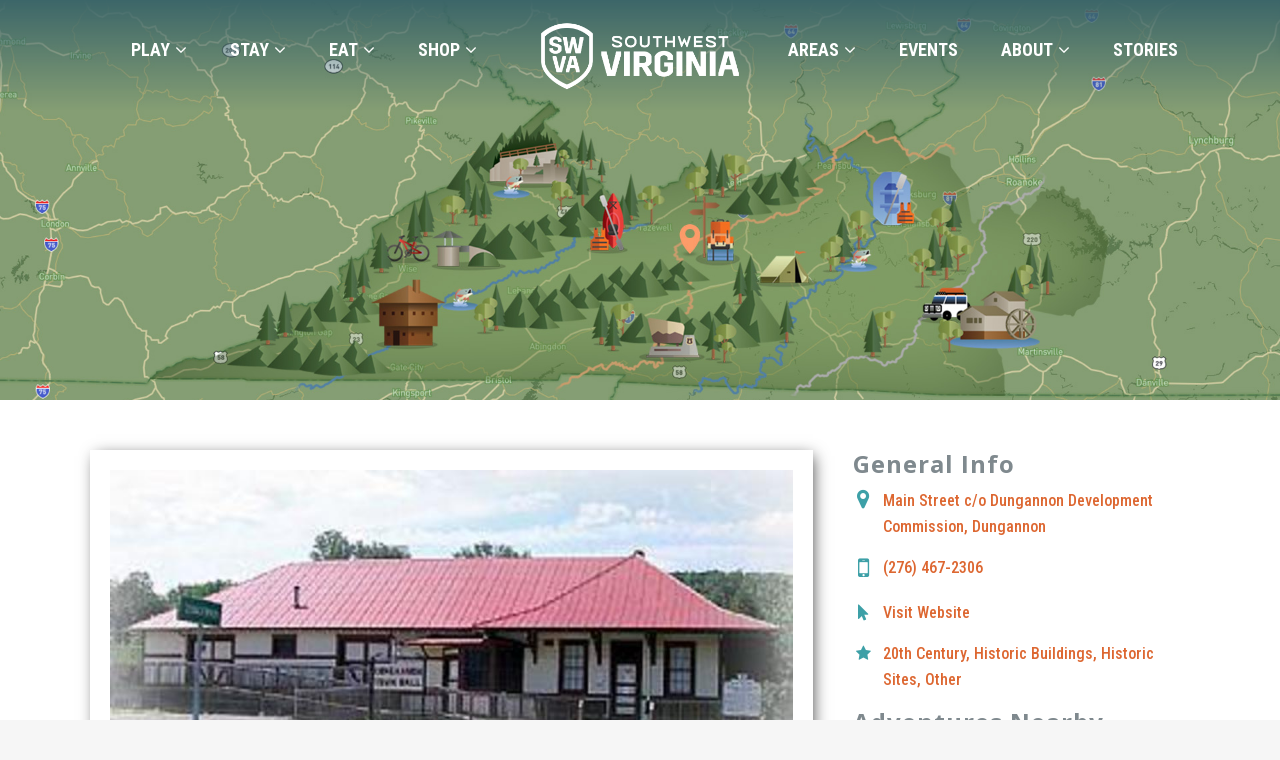

--- FILE ---
content_type: text/html; charset=UTF-8
request_url: https://visitswva.org/attractions/dungannon-depot/
body_size: 39678
content:
<!DOCTYPE html>
<html lang="en-US">
<head>
	<meta charset="UTF-8" />
	
				<meta name="viewport" content="width=device-width,initial-scale=1,user-scalable=no">
		
	<link rel="profile" href="http://gmpg.org/xfn/11" />
	<link rel="pingback" href="https://visitswva.org/xmlrpc.php" />

	<meta name='robots' content='index, follow, max-image-preview:large, max-snippet:-1, max-video-preview:-1' />

	<!-- This site is optimized with the Yoast SEO plugin v26.6 - https://yoast.com/wordpress/plugins/seo/ -->
	<title>Dungannon Depot - Visit Southwest Virginia</title>
	<link rel="canonical" href="https://visitswva.org/attractions/dungannon-depot/" />
	<meta property="og:locale" content="en_US" />
	<meta property="og:type" content="article" />
	<meta property="og:title" content="Dungannon Depot - Visit Southwest Virginia" />
	<meta property="og:description" content="From 1910 to 1912 the Depot in Dungannon was in a boxcar, open at both ends and located on a side track. The present Depot was built by hand beginning in 1910 and completed in 1912. The Dungannon Depot was one of the few remaining along the track of the Clinchfield Railroad line which runs from Spartansburg, S.C. to Elkhorn City, K.Y.The last regular passenger train to run was May 2, 1955. Since then a..." />
	<meta property="og:url" content="https://visitswva.org/attractions/dungannon-depot/" />
	<meta property="og:site_name" content="Visit Southwest Virginia" />
	<meta property="article:publisher" content="https://www.facebook.com/myswva" />
	<meta property="article:modified_time" content="2021-12-01T23:40:17+00:00" />
	<meta property="og:image" content="https://visitswva.org/wp-content/uploads/2020/01/Placeholder2.jpg" />
	<meta property="og:image:width" content="1024" />
	<meta property="og:image:height" content="502" />
	<meta property="og:image:type" content="image/jpeg" />
	<meta name="twitter:card" content="summary_large_image" />
	<meta name="twitter:site" content="@myswva" />
	<meta name="twitter:label1" content="Est. reading time" />
	<meta name="twitter:data1" content="1 minute" />
	<script type="application/ld+json" class="yoast-schema-graph">{"@context":"https://schema.org","@graph":[{"@type":"WebPage","@id":"https://visitswva.org/attractions/dungannon-depot/","url":"https://visitswva.org/attractions/dungannon-depot/","name":"Dungannon Depot - Visit Southwest Virginia","isPartOf":{"@id":"https://visitswva.org/#website"},"primaryImageOfPage":{"@id":"https://visitswva.org/attractions/dungannon-depot/#primaryimage"},"image":{"@id":"https://visitswva.org/attractions/dungannon-depot/#primaryimage"},"thumbnailUrl":"https://visitswva.org/wp-content/uploads/2020/01/Placeholder2.jpg","datePublished":"2021-12-01T23:40:16+00:00","dateModified":"2021-12-01T23:40:17+00:00","inLanguage":"en-US","potentialAction":[{"@type":"ReadAction","target":["https://visitswva.org/attractions/dungannon-depot/"]}]},{"@type":"ImageObject","inLanguage":"en-US","@id":"https://visitswva.org/attractions/dungannon-depot/#primaryimage","url":"https://visitswva.org/wp-content/uploads/2020/01/Placeholder2.jpg","contentUrl":"https://visitswva.org/wp-content/uploads/2020/01/Placeholder2.jpg","width":1024,"height":502},{"@type":"WebSite","@id":"https://visitswva.org/#website","url":"https://visitswva.org/","name":"Visit Southwest Virginia","description":"A great place to visit or an incredible home where you can spend a lifetime.","publisher":{"@id":"https://visitswva.org/#organization"},"potentialAction":[{"@type":"SearchAction","target":{"@type":"EntryPoint","urlTemplate":"https://visitswva.org/?s={search_term_string}"},"query-input":{"@type":"PropertyValueSpecification","valueRequired":true,"valueName":"search_term_string"}}],"inLanguage":"en-US"},{"@type":"Organization","@id":"https://visitswva.org/#organization","name":"Visit Southwest Virginia","url":"https://visitswva.org/","logo":{"@type":"ImageObject","inLanguage":"en-US","@id":"https://visitswva.org/#/schema/logo/image/","url":"https://visitswva.org/wp-content/uploads/visit-southwest-virginia-logo.jpg","contentUrl":"https://visitswva.org/wp-content/uploads/visit-southwest-virginia-logo.jpg","width":263,"height":97,"caption":"Visit Southwest Virginia"},"image":{"@id":"https://visitswva.org/#/schema/logo/image/"},"sameAs":["https://www.facebook.com/myswva","https://x.com/myswva","https://www.instagram.com/southwest.virginia/","https://www.youtube.com/user/southwestva"]}]}</script>
	<!-- / Yoast SEO plugin. -->


<link rel='dns-prefetch' href='//static.addtoany.com' />
<link rel='dns-prefetch' href='//maps.googleapis.com' />
<link rel='dns-prefetch' href='//maxcdn.bootstrapcdn.com' />
<link rel='dns-prefetch' href='//fonts.googleapis.com' />
<link rel="alternate" type="application/rss+xml" title="Visit Southwest Virginia &raquo; Feed" href="https://visitswva.org/feed/" />
<link rel="alternate" type="text/calendar" title="Visit Southwest Virginia &raquo; iCal Feed" href="https://visitswva.org/events/?ical=1" />
<link rel="alternate" title="oEmbed (JSON)" type="application/json+oembed" href="https://visitswva.org/wp-json/oembed/1.0/embed?url=https%3A%2F%2Fvisitswva.org%2Fattractions%2Fdungannon-depot%2F" />
<link rel="alternate" title="oEmbed (XML)" type="text/xml+oembed" href="https://visitswva.org/wp-json/oembed/1.0/embed?url=https%3A%2F%2Fvisitswva.org%2Fattractions%2Fdungannon-depot%2F&#038;format=xml" />
<style id='wp-img-auto-sizes-contain-inline-css' type='text/css'>
img:is([sizes=auto i],[sizes^="auto," i]){contain-intrinsic-size:3000px 1500px}
/*# sourceURL=wp-img-auto-sizes-contain-inline-css */
</style>
<link rel='stylesheet' id='twb-open-sans-css' href='https://fonts.googleapis.com/css?family=Open+Sans%3A300%2C400%2C500%2C600%2C700%2C800&#038;display=swap&#038;ver=6.9' type='text/css' media='all' />
<link rel='stylesheet' id='twb-global-css' href='https://visitswva.org/wp-content/plugins/wd-instagram-feed/booster/assets/css/global.css?ver=1.0.0' type='text/css' media='all' />
<link rel='stylesheet' id='tribe-events-pro-mini-calendar-block-styles-css' href='https://visitswva.org/wp-content/plugins/events-calendar-pro/build/css/tribe-events-pro-mini-calendar-block.css?ver=7.7.11' type='text/css' media='all' />
<link rel='stylesheet' id='sbi_styles-css' href='https://visitswva.org/wp-content/plugins/instagram-feed/css/sbi-styles.min.css?ver=6.10.0' type='text/css' media='all' />
<link rel='stylesheet' id='layerslider-css' href='https://visitswva.org/wp-content/plugins/LayerSlider/assets/static/layerslider/css/layerslider.css?ver=7.11.1' type='text/css' media='all' />
<style id='wp-emoji-styles-inline-css' type='text/css'>

	img.wp-smiley, img.emoji {
		display: inline !important;
		border: none !important;
		box-shadow: none !important;
		height: 1em !important;
		width: 1em !important;
		margin: 0 0.07em !important;
		vertical-align: -0.1em !important;
		background: none !important;
		padding: 0 !important;
	}
/*# sourceURL=wp-emoji-styles-inline-css */
</style>
<link rel='stylesheet' id='wp-components-css' href='https://visitswva.org/wp-includes/css/dist/components/style.min.css?ver=6.9' type='text/css' media='all' />
<link rel='stylesheet' id='wp-preferences-css' href='https://visitswva.org/wp-includes/css/dist/preferences/style.min.css?ver=6.9' type='text/css' media='all' />
<link rel='stylesheet' id='wp-block-editor-css' href='https://visitswva.org/wp-includes/css/dist/block-editor/style.min.css?ver=6.9' type='text/css' media='all' />
<link rel='stylesheet' id='popup-maker-block-library-style-css' href='https://visitswva.org/wp-content/plugins/popup-maker/dist/packages/block-library-style.css?ver=dbea705cfafe089d65f1' type='text/css' media='all' />
<link rel='stylesheet' id='mpp_gutenberg-css' href='https://visitswva.org/wp-content/plugins/metronet-profile-picture/dist/blocks.style.build.css?ver=2.6.3' type='text/css' media='all' />
<link rel='stylesheet' id='authors-list-css-css' href='https://visitswva.org/wp-content/plugins/authors-list/backend/assets/css/front.css?ver=2.0.6.2' type='text/css' media='all' />
<link rel='stylesheet' id='jquery-ui-css-css' href='https://visitswva.org/wp-content/plugins/authors-list/backend/assets/css/jquery-ui.css?ver=2.0.6.2' type='text/css' media='all' />
<link rel='stylesheet' id='contact-form-7-css' href='https://visitswva.org/wp-content/plugins/contact-form-7/includes/css/styles.css?ver=6.1.4' type='text/css' media='all' />
<link rel='stylesheet' id='post_grid_style-css' href='https://visitswva.org/wp-content/plugins/post-grid/assets/frontend/css/style-new.css?ver=6.9' type='text/css' media='all' />
<link rel='stylesheet' id='owl.carousel.min-css' href='https://visitswva.org/wp-content/plugins/post-grid/assets/frontend/css/owl.carousel.min.css?ver=6.9' type='text/css' media='all' />
<link rel='stylesheet' id='font-awesome-css' href='https://visitswva.org/wp-content/plugins/post-grid/assets/global/css/font-awesome.min.css?ver=6.9' type='text/css' media='all' />
<link rel='stylesheet' id='style-woocommerce-css' href='https://visitswva.org/wp-content/plugins/post-grid/assets/frontend/css/style-woocommerce.css?ver=6.9' type='text/css' media='all' />
<link rel='stylesheet' id='style.skins-css' href='https://visitswva.org/wp-content/plugins/post-grid/assets/global/css/style.skins.css?ver=6.9' type='text/css' media='all' />
<link rel='stylesheet' id='style.layout-css' href='https://visitswva.org/wp-content/plugins/post-grid/assets/global/css/style.layout.css?ver=6.9' type='text/css' media='all' />
<link rel='stylesheet' id='style.animate-css' href='https://visitswva.org/wp-content/plugins/post-grid/assets/global/css/animate.css?ver=6.9' type='text/css' media='all' />
<link rel='stylesheet' id='font-awesome5-css' href='https://visitswva.org/wp-content/plugins/post-grid/assets/global/css/fontawesome-5.min.css?ver=6.9' type='text/css' media='all' />
<link rel='stylesheet' id='rss-retriever-css' href='https://visitswva.org/wp-content/plugins/wp-rss-retriever/inc/css/rss-retriever.css?ver=1.6.10' type='text/css' media='all' />
<link rel='stylesheet' id='wpcf7-redirect-script-frontend-css' href='https://visitswva.org/wp-content/plugins/wpcf7-redirect/build/assets/frontend-script.css?ver=2c532d7e2be36f6af233' type='text/css' media='all' />
<link rel='stylesheet' id='cff-css' href='https://visitswva.org/wp-content/plugins/custom-facebook-feed/assets/css/cff-style.min.css?ver=4.3.4' type='text/css' media='all' />
<link rel='stylesheet' id='sb-font-awesome-css' href='https://maxcdn.bootstrapcdn.com/font-awesome/4.7.0/css/font-awesome.min.css?ver=6.9' type='text/css' media='all' />
<link rel='stylesheet' id='awb-css' href='https://visitswva.org/wp-content/plugins/advanced-backgrounds/assets/awb/awb.min.css?ver=1.12.8' type='text/css' media='all' />
<link rel='stylesheet' id='mediaelement-css' href='https://visitswva.org/wp-includes/js/mediaelement/mediaelementplayer-legacy.min.css?ver=4.2.17' type='text/css' media='all' />
<link rel='stylesheet' id='wp-mediaelement-css' href='https://visitswva.org/wp-includes/js/mediaelement/wp-mediaelement.min.css?ver=6.9' type='text/css' media='all' />
<link rel='stylesheet' id='bridge-default-style-css' href='https://visitswva.org/wp-content/themes/bridge/style.css?ver=6.9' type='text/css' media='all' />
<link rel='stylesheet' id='bridge-qode-font_awesome-css' href='https://visitswva.org/wp-content/themes/bridge/css/font-awesome/css/font-awesome.min.css?ver=6.9' type='text/css' media='all' />
<link rel='stylesheet' id='bridge-qode-font_elegant-css' href='https://visitswva.org/wp-content/themes/bridge/css/elegant-icons/style.min.css?ver=6.9' type='text/css' media='all' />
<link rel='stylesheet' id='bridge-qode-linea_icons-css' href='https://visitswva.org/wp-content/themes/bridge/css/linea-icons/style.css?ver=6.9' type='text/css' media='all' />
<link rel='stylesheet' id='bridge-qode-dripicons-css' href='https://visitswva.org/wp-content/themes/bridge/css/dripicons/dripicons.css?ver=6.9' type='text/css' media='all' />
<link rel='stylesheet' id='bridge-qode-kiko-css' href='https://visitswva.org/wp-content/themes/bridge/css/kiko/kiko-all.css?ver=6.9' type='text/css' media='all' />
<link rel='stylesheet' id='bridge-qode-font_awesome_5-css' href='https://visitswva.org/wp-content/themes/bridge/css/font-awesome-5/css/font-awesome-5.min.css?ver=6.9' type='text/css' media='all' />
<link rel='stylesheet' id='bridge-stylesheet-css' href='https://visitswva.org/wp-content/themes/bridge/css/stylesheet.min.css?ver=6.9' type='text/css' media='all' />
<style id='bridge-stylesheet-inline-css' type='text/css'>
   .postid-477108.disabled_footer_top .footer_top_holder, .postid-477108.disabled_footer_bottom .footer_bottom_holder { display: none;}


/*# sourceURL=bridge-stylesheet-inline-css */
</style>
<link rel='stylesheet' id='bridge-print-css' href='https://visitswva.org/wp-content/themes/bridge/css/print.css?ver=6.9' type='text/css' media='all' />
<link rel='stylesheet' id='bridge-style-dynamic-css' href='https://visitswva.org/wp-content/themes/bridge/css/style_dynamic_callback.php?ver=6.9' type='text/css' media='all' />
<link rel='stylesheet' id='bridge-responsive-css' href='https://visitswva.org/wp-content/themes/bridge/css/responsive.min.css?ver=6.9' type='text/css' media='all' />
<link rel='stylesheet' id='bridge-style-dynamic-responsive-css' href='https://visitswva.org/wp-content/themes/bridge/css/style_dynamic_responsive_callback.php?ver=6.9' type='text/css' media='all' />
<link rel='stylesheet' id='js_composer_front-css' href='https://visitswva.org/wp-content/plugins/js_composer/assets/css/js_composer.min.css?ver=7.7.2' type='text/css' media='all' />
<link rel='stylesheet' id='bridge-style-handle-google-fonts-css' href='https://fonts.googleapis.com/css?family=Raleway%3A100%2C200%2C300%2C400%2C500%2C600%2C700%2C800%2C900%2C100italic%2C300italic%2C400italic%2C700italic%7CCaveat%3A100%2C200%2C300%2C400%2C500%2C600%2C700%2C800%2C900%2C100italic%2C300italic%2C400italic%2C700italic%7CRoboto+Condensed%3A100%2C200%2C300%2C400%2C500%2C600%2C700%2C800%2C900%2C100italic%2C300italic%2C400italic%2C700italic%7COpen+Sans%3A100%2C200%2C300%2C400%2C500%2C600%2C700%2C800%2C900%2C100italic%2C300italic%2C400italic%2C700italic%7CRoboto%3A100%2C200%2C300%2C400%2C500%2C600%2C700%2C800%2C900%2C100italic%2C300italic%2C400italic%2C700italic%7COpen+Sans+Condensed%3A100%2C200%2C300%2C400%2C500%2C600%2C700%2C800%2C900%2C100italic%2C300italic%2C400italic%2C700italic&#038;subset=latin%2Clatin-ext&#038;ver=1.0.0' type='text/css' media='all' />
<link rel='stylesheet' id='bridge-core-dashboard-style-css' href='https://visitswva.org/wp-content/plugins/bridge-core/modules/core-dashboard/assets/css/core-dashboard.min.css?ver=6.9' type='text/css' media='all' />
<link rel='stylesheet' id='wpzoom-social-icons-socicon-css' href='https://visitswva.org/wp-content/plugins/social-icons-widget-by-wpzoom/assets/css/wpzoom-socicon.css?ver=1767676109' type='text/css' media='all' />
<link rel='stylesheet' id='wpzoom-social-icons-genericons-css' href='https://visitswva.org/wp-content/plugins/social-icons-widget-by-wpzoom/assets/css/genericons.css?ver=1767676109' type='text/css' media='all' />
<link rel='stylesheet' id='wpzoom-social-icons-academicons-css' href='https://visitswva.org/wp-content/plugins/social-icons-widget-by-wpzoom/assets/css/academicons.min.css?ver=1767676109' type='text/css' media='all' />
<link rel='stylesheet' id='wpzoom-social-icons-font-awesome-3-css' href='https://visitswva.org/wp-content/plugins/social-icons-widget-by-wpzoom/assets/css/font-awesome-3.min.css?ver=1767676109' type='text/css' media='all' />
<link rel='stylesheet' id='dashicons-css' href='https://visitswva.org/wp-includes/css/dashicons.min.css?ver=6.9' type='text/css' media='all' />
<link rel='stylesheet' id='wpzoom-social-icons-styles-css' href='https://visitswva.org/wp-content/plugins/social-icons-widget-by-wpzoom/assets/css/wpzoom-social-icons-styles.css?ver=1767676109' type='text/css' media='all' />
<link rel='stylesheet' id='bridge-childstyle-css' href='https://visitswva.org/wp-content/themes/bridge-child/style.css?ver=1.0.0' type='text/css' media='all' />
<link rel='stylesheet' id='addtoany-css' href='https://visitswva.org/wp-content/plugins/add-to-any/addtoany.min.css?ver=1.16' type='text/css' media='all' />
<link rel='preload' as='font'  id='wpzoom-social-icons-font-academicons-woff2-css' href='https://visitswva.org/wp-content/plugins/social-icons-widget-by-wpzoom/assets/font/academicons.woff2?v=1.9.2'  type='font/woff2' crossorigin />
<link rel='preload' as='font'  id='wpzoom-social-icons-font-fontawesome-3-woff2-css' href='https://visitswva.org/wp-content/plugins/social-icons-widget-by-wpzoom/assets/font/fontawesome-webfont.woff2?v=4.7.0'  type='font/woff2' crossorigin />
<link rel='preload' as='font'  id='wpzoom-social-icons-font-genericons-woff-css' href='https://visitswva.org/wp-content/plugins/social-icons-widget-by-wpzoom/assets/font/Genericons.woff'  type='font/woff' crossorigin />
<link rel='preload' as='font'  id='wpzoom-social-icons-font-socicon-woff2-css' href='https://visitswva.org/wp-content/plugins/social-icons-widget-by-wpzoom/assets/font/socicon.woff2?v=4.5.3'  type='font/woff2' crossorigin />
<script type="text/javascript" src="https://visitswva.org/wp-includes/js/jquery/jquery.min.js?ver=3.7.1" id="jquery-core-js"></script>
<script type="text/javascript" src="https://visitswva.org/wp-includes/js/jquery/jquery-migrate.min.js?ver=3.4.1" id="jquery-migrate-js"></script>
<script type="text/javascript" src="https://visitswva.org/wp-content/plugins/wd-instagram-feed/booster/assets/js/circle-progress.js?ver=1.2.2" id="twb-circle-js"></script>
<script type="text/javascript" id="twb-global-js-extra">
/* <![CDATA[ */
var twb = {"nonce":"64334d013b","ajax_url":"https://visitswva.org/wp-admin/admin-ajax.php","plugin_url":"https://visitswva.org/wp-content/plugins/wd-instagram-feed/booster","href":"https://visitswva.org/wp-admin/admin.php?page=twb_instagram-feed"};
var twb = {"nonce":"64334d013b","ajax_url":"https://visitswva.org/wp-admin/admin-ajax.php","plugin_url":"https://visitswva.org/wp-content/plugins/wd-instagram-feed/booster","href":"https://visitswva.org/wp-admin/admin.php?page=twb_instagram-feed"};
//# sourceURL=twb-global-js-extra
/* ]]> */
</script>
<script type="text/javascript" src="https://visitswva.org/wp-content/plugins/wd-instagram-feed/booster/assets/js/global.js?ver=1.0.0" id="twb-global-js"></script>
<script type="text/javascript" id="layerslider-utils-js-extra">
/* <![CDATA[ */
var LS_Meta = {"v":"7.11.1","fixGSAP":"1"};
//# sourceURL=layerslider-utils-js-extra
/* ]]> */
</script>
<script type="text/javascript" src="https://visitswva.org/wp-content/plugins/LayerSlider/assets/static/layerslider/js/layerslider.utils.js?ver=7.11.1" id="layerslider-utils-js"></script>
<script type="text/javascript" src="https://visitswva.org/wp-content/plugins/LayerSlider/assets/static/layerslider/js/layerslider.kreaturamedia.jquery.js?ver=7.11.1" id="layerslider-js"></script>
<script type="text/javascript" src="https://visitswva.org/wp-content/plugins/LayerSlider/assets/static/layerslider/js/layerslider.transitions.js?ver=7.11.1" id="layerslider-transitions-js"></script>
<script type="text/javascript" id="addtoany-core-js-before">
/* <![CDATA[ */
window.a2a_config=window.a2a_config||{};a2a_config.callbacks=[];a2a_config.overlays=[];a2a_config.templates={};

//# sourceURL=addtoany-core-js-before
/* ]]> */
</script>
<script type="text/javascript" defer src="https://static.addtoany.com/menu/page.js" id="addtoany-core-js"></script>
<script type="text/javascript" defer src="https://visitswva.org/wp-content/plugins/add-to-any/addtoany.min.js?ver=1.1" id="addtoany-jquery-js"></script>
<script type="text/javascript" id="equal-height-columns-js-extra">
/* <![CDATA[ */
var equalHeightColumnElements = {"element-groups":{"1":{"selector":".equalheight1, .equalheight2","breakpoint":768},"2":{"selector":".stories_grid_holder .layer-content, .stories_grid_holder .layer-content","breakpoint":768},"3":{"selector":".stories_feed, .stories_feed","breakpoint":768},"4":{"selector":".relpost-block-single, .relpost-block-single","breakpoint":400},"5":{"selector":".floyd-gear-title","breakpoint":768},"6":{"selector":".museums_grid .item","breakpoint":600}}};
//# sourceURL=equal-height-columns-js-extra
/* ]]> */
</script>
<script type="text/javascript" src="https://visitswva.org/wp-content/plugins/equal-height-columns/public/js/equal-height-columns-public.js?ver=1.2.1" id="equal-height-columns-js"></script>
<script type="text/javascript" id="post_grid_scripts-js-extra">
/* <![CDATA[ */
var post_grid_ajax = {"post_grid_ajaxurl":"https://visitswva.org/wp-admin/admin-ajax.php"};
//# sourceURL=post_grid_scripts-js-extra
/* ]]> */
</script>
<script type="text/javascript" src="https://visitswva.org/wp-content/plugins/post-grid/assets/frontend/js/scripts.js?ver=6.9" id="post_grid_scripts-js"></script>
<script type="text/javascript" src="https://visitswva.org/wp-content/plugins/post-grid/assets/frontend/js/mixitup.min.js?ver=6.9" id="jquery.mixitup.min-js"></script>
<script type="text/javascript" src="https://visitswva.org/wp-content/plugins/post-grid/assets/frontend/js/mixitup-multifilter.js?ver=6.9" id="mixitup-multifilter-js"></script>
<script type="text/javascript" src="https://visitswva.org/wp-content/plugins/post-grid/assets/frontend/js/mixitup-pagination.js?ver=6.9" id="jquery.mixitup-pagination-js"></script>
<script type="text/javascript" src="https://visitswva.org/wp-content/plugins/post-grid/assets/frontend/js/masonry.pkgd.min.js?ver=6.9" id="masonry.pkgd.min-js"></script>
<script type="text/javascript" src="https://visitswva.org/wp-content/plugins/post-grid/assets/frontend/js/imagesloaded.pkgd.js?ver=6.9" id="imagesloaded.pkgd.js-js"></script>
<script type="text/javascript" src="https://visitswva.org/wp-content/plugins/post-grid/assets/frontend/js/jquery-scrollto.js?ver=6.9" id="jquery-scrollto-js"></script>
<script type="text/javascript" src="https://visitswva.org/wp-content/plugins/post-grid/assets/frontend/js/owl.carousel.min.js?ver=6.9" id="owl.carousel.min-js"></script>
<script type="text/javascript" src="https://visitswva.org/wp-content/plugins/related-posts-thumbnails/assets/js/front.min.js?ver=4.3.1" id="rpt_front_style-js"></script>
<script type="text/javascript" src="https://visitswva.org/wp-content/plugins/related-posts-thumbnails/assets/js/lazy-load.js?ver=4.3.1" id="rpt-lazy-load-js"></script>
<script type="text/javascript" src="https://maps.googleapis.com/maps/api/js?key=AIzaSyDkmM1XE0TP4jElJMKwH02hplk5QHYMXrw&amp;libraries=geometry&amp;ver=6.9" id="google-maps-geometry-js"></script>
<script></script><meta name="generator" content="Powered by LayerSlider 7.11.1 - Build Heros, Sliders, and Popups. Create Animations and Beautiful, Rich Web Content as Easy as Never Before on WordPress." />
<!-- LayerSlider updates and docs at: https://layerslider.com -->
<link rel="https://api.w.org/" href="https://visitswva.org/wp-json/" /><link rel="alternate" title="JSON" type="application/json" href="https://visitswva.org/wp-json/wp/v2/attractions/477108" /><link rel="EditURI" type="application/rsd+xml" title="RSD" href="https://visitswva.org/xmlrpc.php?rsd" />
<link rel='shortlink' href='https://visitswva.org/?p=477108' />
<!-- start Simple Custom CSS and JS -->
<style type="text/css">
/*  CULTURAL CENTER AND MARKETPLACE PAGE  */
@media screen and (max-width: 430px) {
	.ccenter_name .vc_single_image-wrapper img {
		width: 100%;
	}
}

</style>
<!-- end Simple Custom CSS and JS -->
<!-- start Simple Custom CSS and JS -->
<style type="text/css">
.tribe-events-list .tribe-events-loop .tribe-event-featured {
  background-color: #fff !important;
}

.tribe-events-read-more {
  color: #fff !important;
  background-color: #3da0a7 !important;
  padding-top: 0.25rem !important;
  padding-bottom: 0.25rem !important;
  padding-left: 0.5rem !important;
  padding-right: 0.5rem !important;
}

.tribe-events-venue-details {
  display: none !important;
}

.tribe-events-list .tribe-events-loop .tribe-event-featured .tribe-events-event-meta {
 	color: #4d5c64 !important;
 	font-weight: 600 !important;
 	padding: 12px 15px !important;
  	background-color: #fafafa !important;
}

#tribe-events-header .tribe-events-sub-nav li a {
    display: block !important;
	background-color: transparent !important;
}

header.tribe-events-calendar-list__event-header {
	z-index: initial;
}

/* 
.header-widget.widget_nav_menu ul ul.sub-menu {
	background-color: rgba(61, 160, 167, 1.0);
}
*/</style>
<!-- end Simple Custom CSS and JS -->
<!-- start Simple Custom CSS and JS -->
<style type="text/css">
.single-museum .content .container .container_inner.default_template_holder {padding-top:0 !important;}

.museum_header {width:100%;margin-bottom:70px;background-color:lightgray;height:700px;background-size:cover;
display: flex;align-items: center;justify-content: center;}

.museum_single_top {width:100% !important;display:block !important;position:absolute;}
@media (max-width:768px){
.museums_header_top .q_elements_item * {text-align:center !important;}
.museums_header_top .q_elements_item_content {padding:0 !important;}
.museums_header_top img {width:100px !important;padding-top:10px !important;}
.museums_header_top .floyd-back-to-swva {font-size:16px !important;}
.museums_logo img {width:200px !important;padding-top:60px !important;}}

/*SINGLE MUSEUM*/
.museum_social_link span {color:white;border-radius:100px;padding:10px;margin-right:10px;}
.museum_social_link:hover {opacity:.8;}

.museum_header_title {width:100%;text-align:center;color:white;max-width:800px;font-size:72px;font-weight:bold;line-height:78px;}
.museum_info {display:flex;max-width:1100px;padding:0 15px;margin:0 auto 70px;}
.museum_left {width:45%;padding-right:40px;}
.museum_right {width:55%;}
.museum_map iframe {max-width:100% !important;}
.museum_title {font-size:36px;margin-bottom:10px;line-height:normal;}
.museum_copy {}
.museum_contact {font-size:22px;line-height:normal;margin-top:50px;margin-bottom:20px;}
.museum_link {margin-bottom:20px;}
.museum_link a {display:inline-block;padding:10px 20px;color:white;background-color:#e68037;font-size:18px;}
.single-museum .flex-control-nav.flex-control-paging {display:none !important;}
.single-museum .flex-direction-nav * {border-width:0 !important;background-color:transparent !important;}
.single-museum .slides li {height:350px !important;margin-bottom:60px !important;}
.single-museum .slides img {height:100% !important;object-fit:cover !important;}
.single-museum .flexslider {margin-bottom:0 !important;}

.museum_related_header {text-align:center;background:#3d3d3d;padding:30px 15px;margin-bottom:30px;}
.museum_related_header p {font-family: "Caveat", Arial, Helvetica, sans-serif;color:white;font-size:40px;}

@media (max-width:768px){
  .museum_header {height:350px;}
  .museum_header_title {max-width:80%px;font-size:32px;line-height:normal;padding:0 15px;}
  .museum_title {font-size:22px;}
  .museum_info {flex-direction:column-reverse;}
  .museum_left, .museum_right {width:100% !important;}
  .museum_left {padding-right:0;padding-top:40px;}}

/*MUSEUMS GRID*/
.museums_grid {margin-bottom:50px !important;}
.museums_grid, .museum_related {max-width:1100px;width:100%;padding:0 15px;box-sizing:border-box;margin:auto;}
.museum_related {max-width:1180px;}
.museums_grid .item, .museum_related .item {/*display:inline-block;*/width:23% !important;background:transparent !important;margin-bottom:70px !important;}
.museums_grid .item .layer-content, .museum_related .item .layer-content {padding-top:10px !important;}
.museums_grid .item .layer-content>*, .museum_related .item .layer-content>* {padding-left:0 !important;padding-right:0 !important;}
.museums_grid .item .title_link, .museum_related .item .title_link {font-size:20px !important;}
.museums_grid .element_1, .museums_grid .element_2, .museum_related .element_1, .museum_related .element_2 {display:inline-block !important;float:left !important;padding-bottom:15px !important;}
.museums_grid .element_1:after, .museum_related .element_1:after {content:", ";}
.museums_grid .read_more, .museum_related .read_more {position:absolute;bottom:-50px;
  width:100%;display:block;background:#e68037;color:white;clear:both;text-align:center !important;font-size:16px !important;padding:15px 10px !important;}
.museums_grid .read_more:hover, .museum_related .read_more:hover {display:block;background:#3da0a7 !important;color:white;}
.museums_grid .item {min-height:350px !important;}
.museum_related .item {min-height:364px !important;}
.museum_related .item {position:relative;}
.museum_related .title_link {display:block;}
@media (max-width:1100px){
  .museums_grid .item, .museum_related .item {width:45% !important;}}
@media (max-width:600px){
  .museums_grid .item, .museum_related .item {width:95% !important;}}
  

.museums_grid .addtoany_share_save_container {display:none !important;}

/* ----- */

.single-museum .addtoany_share_save_container,
.single-museum .post_content_holder>.post_image,
.single-museum .page_header {display:none !important;}

.single-museum .blog_single.blog_holder {
  -webkit-box-shadow: 3px 3px 15px -3px rgba(0, 0, 0, 0);
  box-shadow: 3px 3px 15px -3px rgba(0, 0, 0, 0);
  margin-bottom:0 !important;}

.single-museum .post_text {padding:0 !important;}
.single-museum .container_inner.default_template_holder {width:100% !important;padding-top:0 !important;}

/*MUSEUMS MAP*/
#museums-map-canvas {
  height: 600px;
}

.map-info-content p {
  margin: 0;
}

.map-info-content h3 {
  margin: 5px 0;
}

.map-search {
  height: 110px;
  background-color: #464646;
  color: #fff;
  margin-bottom: 90px;
  display: flex;
  flex-direction: column;
  justify-content: center;
}

.museums-search-form {
  width: 70%;
  display: flex;
  font-size: 24px;
  justify-content: center;
  margin: 0 auto;
  font-family: Arial, sans-serif;
}

#museums-search-button,
#museums-locate-me-button {
  background-color: #E87F58;
  text-transform: capitalize;
  padding: 20px;
  margin-left: 30px;
  margin-right: 30px;
  cursor: pointer;
}

.museums-search-or-text {
  display: flex;
  flex-direction: column;
  justify-content: center;
}

.museums-search-form-text-input {
  color: #404040;
  width: 40%;
  padding: 15px;
  font-size: 24px;
  outline: none;
}

.museums-map-loading-container {
  background-color: #E87E58;
  color: #fff;
  text-align: center;
  font-size: 22px;
  display: flex;
  flex-direction: column;
  justify-content: center;
  height: 0px;
}

.museums-map-loading-container-open {
  height: 50px;
  transition: height 1s;
}

.museums-map-loading-container-close {
  height: 0px;
  transition: height 1s;
}

.fade-in {
  animation: fadeIn ease 2s;
  -webkit-animation: fadeIn ease 2s;
  -moz-animation: fadeIn ease 2s;
  -o-animation: fadeIn ease 2s;
  -ms-animation: fadeIn ease 2s;
}

@keyframes fadeIn {
  0% {
    opacity:0;
  }
  100% {
    opacity:1;
  }
}

@-moz-keyframes fadeIn {
  0% {
    opacity:0;
  }
  100% {
    opacity:1;
  }
}

@-webkit-keyframes fadeIn {
  0% {
    opacity:0;
  }
  100% {
    opacity:1;
  }
}

@-o-keyframes fadeIn {
  0% {
    opacity:0;
  }
  100% {
    opacity:1;
  }
}

@-ms-keyframes fadeIn {
  0% {
    opacity:0;
  }
  100% {
    opacity:1;
  }
}


@media screen and (max-width: 540px) {
  #museums-map-canvas {
    height: 250px;
  }
  
  .map-search {
    height: 50px;
    margin-bottom: 30px;
  }
  
  .museums-map-loading-container {
    font-size: 18px;
    line-height: 20px;
  }
  
  .museums-map-loading-container-open {
    height: 60px;
    transition: height 1s;
  }

}</style>
<!-- end Simple Custom CSS and JS -->
<!-- start Simple Custom CSS and JS -->
<style type="text/css">
@media (max-width:1200px){
  .map-search form {width:100%;padding:0 15px;}}
@media (max-width:768px){
  .map-search {height:auto;padding:25px 0 15px;}
  .map-search form {max-width:80%;flex-direction:column;display:flex;height:auto;align-items:center;justify-content:center;}
.map-search form * {font-size:18px !important;line-height:normal;margin-bottom:10px;width:100%;text-align:center;}}

.museum_header {background-position:center;}

.museum_gradient {background: linear-gradient(180deg, rgba(0,0,0,.7) 0%, rgba(0,0,0,0) 90%);height:100px;
width:100%;position:absolute;top:0;}
.museum_single_top {z-index:99;}
.museum_header_title {text-shadow: 0px 0px 16px rgba(0, 0, 0, .5) !important;}

.orangeoverlay .floyd-page-subtitle {
  text-align: center !important;
  font-weight: 399 !important;
  max-width: 500px !important;
  line-height: 1em !important;
  margin: auto !important;
  margin-bottom:100px !important;}
.orangeoverlay.floyd-page-header {
  display:block !important;
  padding-bottom:0 !important;}
.orangeoverlay.floyd-page-header>.full_section_inner {
  background-color:rgba(230, 140, 95, 0.5);;}
.orangeoverlay .floyd-page-title {
  padding-top:200px !important;
  margin-bottom:30px !important;}
.orangeoverlay .vc_hidden-xs {display:block !important;}

.startexploring {
  font-size: 40px !important;
  font-family: "Caveat", Arial, Helvetica, sans-serif;
  color:#e68037 !important;
  margin:auto;
  text-align:center;}
.startexploringarrow img {
  width:50px !important;
  margin-top:20px !important;}</style>
<!-- end Simple Custom CSS and JS -->
<!-- start Simple Custom CSS and JS -->
<style type="text/css">
/*  FLOYD COUNTRY STORE PAGE  */
.floyd-back-to-swva {
  font-family: 'Roboto, Condensed', Arial, Helvetica, sans-serif;
  color: #fff;
  font-size: 20px;
  font-weight: 700;
}

.floyd-page-description p,
.page-description-floyd .wpb_wrapper {
  font-size: 18px;
  text-align: center;
  line-height: 23px;
  color: #212121;
}

.floyd-page-description p {
  padding-top: 60px;
}

.floyd-page-description a {
  background-color: #e68037;
  margin: 35px auto 0 auto;
  display: block;
  max-width: 150px;
  font-size: 20px !important;
}

.floyd-page-header {
  padding-bottom: 60px;
}

.floyd-page-title,
.floyd-page-subtitle {
  color: white;
}

.floyd-page-title {
  font-size: 60px;
  line-height: 64px;
  font-family: "Rototo", Arial, Helvetica, sans-serif;
  padding-top: 340px;
  text-transform: uppercase;
  font-weight: 700;
}

.floyd-page-subtitle {
  margin-top: 55px;
  font-size: 40px;
  font-family: "Caveat", Arial, Helvetica, sans-serif;
}

.floyd-text {
  font-family: 'Open Sans', Arial, helvetica, sans-serif;
  color: #212121;
  font-size: 18px;
  line-height: 22px;
}

.floyd-h2 {
  font-family: 'Roboto, Condensed', Arial, Helvetica, sans-serif;
  font-size: 32px;
  line-height: 36px;
  color: #3C6669;
  font-weight: 700;
  text-transform: uppercase;
}

.floyd-row-visit-website,
.floyd-row-contact-info {
  margin-bottom: 65px !important;
}

.floyd-map .wpb_wrapper {
  padding: 0;
}

.floyd-contact-info-container {
  display: flex;
}

.floyd-contact-info {
  width: 70%;
}

.floyd-contact-get-directions-container {
  width: 30%;
  justify-content: center;
  display: flex;
  flex-direction: column;
  align-items: center;
}

.floyd-contact-get-directions-container img {
  max-width: 61px;
}

.floyd-contact-get-directions a {
  font-family: 'Roboto, Condensed', Arial, Helvetica, sans-serif;
}

.floyd-row-contact-info {
  max-height: 341px;
}

.floyd-contact-info-elements-holder {
  padding: 30px 75px;
}

.floyd-contact-info-elements-holder .wpb_text_column {
  float: none;
  padding: 0;
}

.floyd-contact-info-elements-holder .floyd-h2 {
  color: #FFFDED;
}

.floyd-contact-info-item {
  padding-top: 20px;
  display: flex;
  color: #fff;
  font-family: 'Open Sans', Arial, Helvetia, sans-serif;
  font-size: 18px;
}

.floyd-contact-info-item a {
  color: #fff;
}

.floyd-contact-info-icon {
  width: 30px;
  margin-right: 10px;
}

.floyd-contact-info-icon img {
  margin: 0 auto;
  display: block;
}

.floyd-photo-gallery-row .grid-items {
  max-width: 1335px;
}

.floyd-photo-gallery-row .grid-items .item {
  width: 20% !important;
}

.floyd-photo-gallery-row .post-grid .pagination .load-more {
  background-color: transparent !important;
}

.floyd-photo-gallery-row .load-more-text {
  padding-right: 35px;
  background: transparent url(https://visitswva.org/wp-content/uploads/down-arrow-orange.png) right center/16px no-repeat;
}

.floyd-great-food-row {
  margin-top: 85px;
  margin-bottom: 85px !important;
}

.floyd-great-food-image .vc_column-inner,
.floyd-upcoming-events-image .vc_column-inner {
  min-height: 384px;
  background-size: cover;
  background-repeat: no-repeat;
}

.floyd-gear-row {
  padding-top: 54px;
  padding-bottom: 50px;
}

.floyd-great-food-row .floyd-h2 {
  text-transform: none;
}

.floyd-gear-row .section_inner_margin {
  display: flex;
  justify-content: space-between;
}

.floyd-gear-item {
  max-width: 240px;
  font-family: 'Roboto, Condensed', Arial, Helvetica, sans-serif;
  text-align: center;
  box-shadow: 5px 5px 15px -6px #999;
  background-color: #fff;
}

.floyd-gear-item .vc_column-inner {
  padding-left: 0;
  padding-right: 0;
}

.floyd-gear-title {
  color: #49A6AC;
  font-size: 17px;
  line-height: 20px;
  font-weight: 700;
  padding-top: 15px;
}

.floyd-gear-price {
  color: #3C6669;
  font-size: 22px;
  padding-top: 15px;
  padding-bottom: 20px;
}

.floyd-upcoming-events-row {
  margin-top: 85px;
  margin-bottom: 85px !important;
}

.floyd-upcoming-events-row .floyd-h2 {
  text-transform: none;
}

.floyd-upcoming-events-row .section_inner .section_inner_margin {
  display: flex;
  align-items: center;
}

.floyd-button-white,
.floyd-button-orange,
.floyd-photo-gallery-row .load-more-text {
  font-family: 'Roboto, Condensed', Arial, Helvetica, sans-serif !important;
  font-size: 20px;
  font-weight: 700;
  text-transform: uppercase;
}

.floyd-button-white {
  color: #E17338;
  background: #fff url(https://visitswva.org/wp-content/uploads/right-arrow-orange@2x.png) right center no-repeat;
}

.floyd-subscribe-row {
  padding-top: 82px;
  padding-bottom: 82px;
}

.floyd-subscribe-row .floyd-h2 {
  color: #fff;
}

.floyd-subscribe-row .floyd-subscribe-button {
  display: block;
  margin: 0 auto;
  width: auto;
  max-width: 350px;
  margin-top: 20px;
  padding: 0 20px !important;
}

.floyd-spotify-row img {
  max-width: 250px;
}

.floyd-partners-row {
  padding-top: 40px;
  padding-bottom: 85px;
}

.floyd-partners-row img {
  max-width: 404px;
}

.floyd-partners-row>.section_inner>.section_inner_margin {
  display: flex;
  align-items: center;
}

.floyd-button-orange {
  color: #FFFDED;
}

@media screen and (max-width: 768px) {
  .floyd-h2 {
    font-size: 24px;
    line-height: 30px;
    text-align: center;
  }
  
  .floyd-text {
    text-align: center;
    font-size: 14px;
    line-height: 22px;
    width: 75%;
    margin: 0 auto;
  }
  
  .floyd-page-description {
    width: 100%;
  }
  
  .floyd-page-description p {
    font-size: 14px;
    padding-left: 15px;
    padding-right: 15px;
    padding-top: 35px;
  }
  
  .floyd-row-visit-website {
    margin-bottom: 45px !important;
  }
  
  .floyd-row-contact-info {
    max-height: none;
    margin-bottom: 50px !important;
  }
  
  .floyd-contact-info-container {
    flex-direction: column;
    align-items: center;
  }
  
  .floyd-contact-info-elements-holder {
    padding: 0;
  }
  
  .floyd-contact-info {
    text-align: center;
  }
  
  .floyd-contact-info .floyd-h2 {
    font-size: 24px;
  }
  
  .floyd-contact-info-item {
    font-size: 14px;
    line-height: 22px;
    justify-content: center;
  }
  
  .floyd-contact-get-directions-container>div>img {
    display: none;
  }
  
  .floyd-contact-get-directions .qbutton {
    margin-top: 40px !important;
    font-size: initial !important;
    padding-top: 2px !important;
    padding-bottom: 2px !important;
  }
  
  .floyd-photo-gallery-row .floyd-h2 {
    font-size: 24px;
  }
  
  .floyd-photo-gallery-row .grid-items .item {
    margin: 11px 13px !important;
    width: 40% !important;
  }
  
  .floyd-photo-gallery-row .grid-items .item .layer-wrapper {
    height: 100% !important;
  }
  
  .floyd-great-food-row {
    margin-top: 5px;
    margin-bottom: 30px !important;
  }
  
  .floyd-great-food-row>.section_inner {
    margin-left: 0;
    margin-right: 0;
    width: 100% !important;
  }
  
  .floyd-great-food-row>.section_inner>.section_inner_margin {
	display: flex;
    flex-direction: column;
    align-items: center;
  }
  
  .floyd-great-food-image,
  .floyd-great-food-text {
    width: 100%;
  }
  
  .floyd-great-food-text>.vc_column-inner {
    padding-left: 0 !important;
  }
  
  .floyd-great-food-text .qbutton {
    margin: 0 auto;
    display: block;
    max-width: 126px;
    font-size: 20px !important;
  }
  
  .floyd-gear-item {
    width: 22%;
  }
  
  .floyd-upcoming-events-row {
    margin-top: 0;
    margin-bottom: 45px !important;
  }
  
  .floyd-upcoming-events-row .section_inner .section_inner_margin {
	flex-direction: column;
  }
  
  .floyd-upcoming-events-row .section_inner {
	width: 100% !important;
  }
  
  .floyd-upcoming-events-image,
  .floyd-upcoming-events-text {
    width: 100%;
  }
  
  .floyd-upcoming-events-text>.vc_column-inner {
    padding-right: 0;
    padding-left: 0 !important;
  }
  
  .floyd-upcoming-events-text .qbutton {
    display: block;
    margin: 0 auto;
    max-width: 185px;
    font-size: 20px !important;
  }
  
  .floyd-subscribe-row {
    padding-top: 25px;
    padding-bottom: 25px;
  }
  
  .floyd-subscribe-row .floyd-subscribe-button {
    max-width: 330px;
    padding-left: 0 !important;
    padding-right: 0 !important;
    font-size: 18px !important;
  }
  
  .floyd-page-header {
    padding-bottom: 0;
  }
  
  .floyd-page-title {
    font-size: 36px;
    line-height: 36px;
    padding-top: 300px;
  }
  
  .floyd-page-subtitle {
    font-size: 24px;
    margin-top: 15px;
  }
  
  .floyd-spotify-row img {
    max-width: 180px;
  }
  
  .floyd-partners-row {
    padding-bottom: 30px;
  }
  
  .floyd-partners-row>.section_inner>.section_inner_margin {
    flex-direction: column;
    justify-content: center;
  }
  
  .floyd-partners-row img {
    max-width: 226px;
    margin-bottom: 40px;
  }
}

@media screen and (max-width: 540px) { 
  .floyd-text {
    width: 85%;
  }
  
  .floyd-page-title {
    padding-left: 25px;
    padding-right: 25px;
  }
  
  .floyd-page-subtitle {
    padding-left: 50px;
    padding-right: 50px;
  }

  .floyd-great-food-row>.section_inner>.section_inner_margin {
	margin-left: 0;
    margin-right: 0;
  }
  
  .floyd-great-food-row .wpb_column>.vc_column-inner {
    padding-left: 30px !important;
    padding-right: 30px !important;
  }
  
  .floyd-great-food-row .qbutton {
    display: block;
    text-align: center;
    font-size: initial !important;
  }
  
  .floyd-great-food-image>.vc_column-inner {
    background-size: contain;
    min-height: 219px;
    background-size: 570px;
  }
  
  .floyd-gear-row {
    padding-top: 35px;
    padding-bottom: 50px;
  }
  
  .floyd-gear-row .section_inner_margin {
    flex-direction: column;
    align-items: center;
  }
  
  .floyd-gear-item {
    margin-bottom: 25px;
    width: 100%;
  }

  .floyd-upcoming-events-row {
    margin-top: 0;
    margin-bottom: 40px !important;
  }
  
  .floyd-upcoming-events-row .section_inner {
	margin-left: 0;
    margin-right: 0;
    width: 100% !important;
  }
  
  .floyd-upcoming-events-row .vc_column-inner {
    padding-left: 0 !important;
  }
  
  .floyd-upcoming-events-row .qbutton {
    margin: 0 auto;
    display: block;
    max-width: 184px;
    padding-right: 25px !important;
    text-align: center;
    font-size: initial !important;
  }
  
  .floyd-upcoming-events-image>.vc_column-inner {
    min-height: 219px;
  }
  
  .floyd-upcoming-events-text {
    padding-left: 0;
    padding-right: 0;
  }

  .floyd-spotify-outer-row {
    padding-bottom: 55px !important;
  }
  
  .floyd-spotify-row img {
    max-width: 250px;
  }
  
  .floyd-spotify-row .wpb_single_image.wpb_content_element {
    margin-bottom: 40px !important;
  }
}

@media screen and (max-width:414px) {
  .floyd-great-food-image>.vc_column-inner {
    background-size: 444px;
  }
}</style>
<!-- end Simple Custom CSS and JS -->
<!-- start Simple Custom CSS and JS -->
<style type="text/css">
#map {
    height: 100%;
    width: 100%;
}

#wpb_row_areas_map {
    flex: 1;
    height: 380px;
}

#wpb_row_areas_map > .full_section_inner {
    height: 100%;
}

#wpb_row_areas_map > .full_section_inner > .wpb_column.vc_column_container.vc_col-sm-12 {
    height: 100%;
}

#wpb_row_areas_map > .full_section_inner > .wpb_column.vc_column_container.vc_col-sm-12 > .vc_column-inner {
    height: 100%;
}

#wpb_row_areas_map > .full_section_inner > .wpb_column.vc_column_container.vc_col-sm-12 > .vc_column-inner > .wpb_wrapper {
    height: 100%;
}

.wpb_wrapper.wpb_wrapper_areas {
    display: flex;
    flex-direction: column;
    height: 100vh;
}

.map-area-marker {
    background-image: url('/wp-content/themes/bridge-child/mapbox/areas/list/images/orange-map-marker.png');
    background-size: cover;
    width: 50px;
    height: 50px;
    border-radius: 50%;
    cursor: pointer;
}

.map-area-marker-active {
    background-image: url('/wp-content/themes/bridge-child/mapbox/areas/list/images/green-map-marker.png') !important;
    z-index: 9;
}

.page-anchor-area-map-section-list-item-active {
    box-shadow: 2px 2px 4px #3da0a7 !important;
}

.wpb_wrapper.wpb_wrapper_areas_text_column {
    overflow: hidden;
    display: -webkit-box;
    -webkit-box-orient: vertical;
    -webkit-line-clamp: 6;
}

.wpb_wrapper.wpb_wrapper_areas_map_view_all_link {
    text-align: right;
}

.wpb_row.wpb_row_areas_map_start_exploring_items {
    margin-top: 8px;
    padding-left: 15px;
    padding-right: 15px;
    height: 120px;
    overflow: hidden;
}

#wpb_row_areas_map_item_details {
    padding: 15px 0;
    background-color: white;
    display: flex;
    justify-content: center;
}

#wpb_row_areas_map_item_details > .full_section_inner {
    max-width: 1202px;
}

.areas_map_column_header {
    font-size: 30px;
    font-weight: bold;
}

#areas_map_exploring_view_all_link_container {
    margin-top: 20px;
}

#areas_map_exploring_view_all_link {
    font-weight: bold;
    text-transform: uppercase;
    font-size: 18px;
}

.areas_map_attraction_item {
    height: 100%;
    min-width: 80px;
    max-width: 139px;
    max-height: 120px;
    background-color: #707070;
    margin-bottom: 15px !important;
}

.areas_map_attraction_item:not(:first-child):not(:last-child) {
    margin-left: 15px;
    margin-right: 15px;
}

.full_section_inner.clearfix.full_section_inner_areas_map_exploring_header_row {
    display: flex;
    flex-direction: row;
}

.wpb_column.wpb_column_areas_map_exploring_header_left {
    display: flex;
    flex: 1;
    width: unset;
}

.wpb_column.wpb_column_areas_map_exploring_header_right {
    display: flex;
    align-items: center;
    width: unset;
}

.wpb_column.vc_column_container.wpb_column_areas_map_column_height {
    height: 195px;
}

.vc_column-inner.vc_column-inner_areas_map_featured_image {
    height: 100%;
    display: flex;
    align-items: center;
    justify-content: center;
}

#anchor_area_cta_button_container {
    position: absolute;
    bottom: 18px;
    text-align: center;
    width: 100%;
}

#anchor_area_cta_button {
    outline: none;
    cursor: pointer;
    width: 240px;
    border: 0;
    font-weight: bold;
    letter-spacing: 0.8px;
    padding: 8px 82px;
    background-color: #dd6731;
    color: #fff;
    text-transform: uppercase;
    font-family: 'Roboto Condensed';
}

#anchor_area_description {
    font-size: 14px;
    line-height: 20px;
}

#page-anchor-area-header-img {
    height: 100%;
    max-height: 440px;
    background-color: #98afb1;
    /* margin-bottom: 0; */
}

#page-anchor-area-title-section-row {
    display: flex;
    justify-content: center;
}

#page-anchor-area-title-section {
    display: flex;
    justify-content: center;
    align-items: center;
    max-width: 1202px;
}

#page-anchor-area-filter-section-row {
    display: flex;
    justify-content: center;
    padding-top: 12px;
    padding-bottom: 12px;
    background-color: #3da0a7;
}

#page-anchor-area-filter-section {
    display: flex;
    flex-direction: column;
    justify-content: center;
    align-items: center;
    max-width: 1202px;
}

@media screen and (min-width: 768px) {
    #page-anchor-area-filter-section {
        flex-direction: row;
    }
}

.page-anchor-area-filter-section-spacer {
    display: none;
    margin-left: 8px;
    margin-right: 8px;
    color: white;
    font-weight: bold;
}

@media screen and (min-width: 768px) {
    .page-anchor-area-filter-section-spacer {
        display: block;
    }
}

.page-anchor-area-filter-section-input {
    background-color: transparent;
    height: 32px;
    width: 180px;
    border: 1px solid white;
    color: white;
    font-size: 14px;
    line-height: normal;
    text-decoration: none;
    text-transform: capitalize;
    -webkit-appearance: none;
    outline: none;
    padding-left: 8px;
    padding-right: 8px;
    margin: 5px;
    border-radius: 0;
}

.page-anchor-area-filter-section-input::placeholder {
    color: white;
}

.page-anchor-area-filter-section-input.page-anchor-area-filter-section-input-select {
    height: 36px;
}

.filters-loading-icon {
    color: white;
    font-size: 26px;
    margin: 6px;
    display: none;
}

.page-anchor-area-filter-section-input.page-anchor-area-filter-section-input-button {
    height: 36px;
    width: 68px;
    cursor: pointer;
}

#page-anchor-area-title-section-image-column {
    flex: 4;
    padding: 16px;
}

#page-anchor-area-title-section-image {
    width: 100%;
    height: 100%;
    object-fit: contain;
}

.page-anchor-area-map-section-popup-container {
    text-align: center;
}

#page-anchor-area-title-section-text-column {
    flex: 6;
    padding: 16px;
}

#page-anchor-area-title-section-text {
    white-space: pre-line;
}

#page-anchor-area-map-section {
    display: flex;
    flex-direction: column;
    /* height: 440px; */
    background-color: #e6e3d0;
}

@media screen and (min-width: 768px) {
    #page-anchor-area-map-section {
        flex-direction: row;
        justify-content: center;
    }
}

#page-anchor-area-map-section-map-column {
    height: 300px;
    padding: 16px;
}

@media screen and (min-width: 768px) {
    #page-anchor-area-map-section-map-column {
        flex: 2;
        height: 440px;
    }
}

#page-anchor-area-map-section-list-pagination-page-text {
    font-size: 16px;
    margin-top: 0.5rem;
    margin-bottom: 0.5rem;
}

#no-results-text-container {
    width: 100%;
    height: 100%;
    display: flex;
    align-items: center;
    justify-content: center;
}

#no-results-text {
    text-align: center;
}

.page-anchor-area-map-section-list-pagination-page-container {
    flex: 1;
    display: flex;
    flex-direction: column;
    justify-content: center;
    align-items: center;
    text-align: center;
}

.page-anchor-area-map-section-list-pagination-button {
    width: 70px;
}

.page-anchor-area-map-section-list-pagination-button button {
    cursor: pointer;
    color: white;
    font-size: 14px;
    font-weight: bold;
    border: none;
    outline-color: #3da0a7;
    padding: 8px;
    background-color: #dd6731;
}

#page-anchor-area-map-section-map-column-map {
    width: 100%;
    height: 100%;
    background-color: lightgrey;
}

#page-anchor-area-map-section-list-column {
    display: flex;
    flex-direction: column;
    height: 375px;
    padding-top: 16px;
    padding-bottom: 16px;
    padding-right: 16px;
    padding-left: 0;
}

@media screen and (min-width: 768px) {
    #page-anchor-area-map-section-list-column {
        flex: 1;
        height: 440px;
    }
}

.page-anchor-area-map-section-list-item-header-column {
    flex: 1;
}

.page-anchor-area-map-section-list-item-header {
    font-size: 16px;
    color: #49a6ac;
    margin-bottom: 12px;
}

.page-anchor-area-map-section-popup-header {
    font-size: 16px;
    color: #49a6ac;
    margin-bottom: 20px;
}

.page-anchor-area-map-section-list-item-description {
    word-break: break-word;
}

.page-anchor-area-map-section-list-item-image-column {
    max-width: 100px !important;
    flex: 1;
    margin-right: 16px;
}

.page-anchor-area-map-section-list-item-image {
    width: 100%;
    height: auto;
    max-height: 75px;
    background-color: teal;
}

.page-anchor-area-map-section-popup-image {
    width: 100%;
    height: auto;
    max-height: 150px;
    background-color: teal;
    margin-bottom: 16px;
}

.page-anchor-area-map-section-popup-button {
    margin-top: 16px;
    cursor: pointer;
    border: 0;
    font-weight: bold;
    letter-spacing: 0.8px;
    padding: 8px 40px;
    background-color: #dd6731;
    color: #fff;
    text-transform: uppercase;
    font-family: 'Roboto Condensed';
}

.page-anchor-area-map-section-list-item {
    display: flex;
    align-items: center;
    background-color: white;
    box-shadow: 2px 2px 4px grey;
    margin-bottom: 16px;
    padding: 14px;
    cursor: pointer;
}

#page-anchor-area-map-section-list {
    flex: 1;
    overflow-y: auto;
    margin-bottom: 16px;
}

#page-anchor-area-map-section-list-pagination {
    display: flex;
    flex-direction: column;
    align-items: center;
}

@media screen and (min-width: 768px) {
    #page-anchor-area-map-section-list-pagination {
        flex-direction: row;
    }
}

#page-anchor-area-viewport-height {
    display: flex;
    flex-direction: column;
}

canvas.mapboxgl-canvas {
    height: 100% !important;
}

.mapboxgl-popup {
    z-index: 999;
}

.disabled-button {
    background-color: #aaa !important;
}

.page-anchor-area-filter-section-input option {
    color: #000000;
}
</style>
<!-- end Simple Custom CSS and JS -->
<!-- start Simple Custom CSS and JS -->
<style type="text/css">
.gfield {margin-bottom:0 !important;}
.gfield input, .gfield textarea {background-color:#fffdf4 !important;}
.gform_button {border-radius:0 !important;border-width:0 !important;background-color:#fffdf4 !important;color:#3da0a7 !important;}
.gform_footer {text-align:center;}
.gform_button:hover {color:#fffdf4 !important;background-color:#3da0a7 !important;}

.cardboardform #gform_2 {margin: 40px auto 0;margin-bottom: 0px;padding: 20px 20px;background-color: rgba(256, 256, 256, 0.9);max-width: 420px;}
.cardboardform .gform_button {width:100% !important; background-color:#e88058 !important;text-align:center !important;color:#fffdf4 !important;}
.cardboardform .gform_button:hover {color:#fffdf4 !important;background-color:#3da0a7 !important;}

</style>
<!-- end Simple Custom CSS and JS -->
<!-- start Simple Custom CSS and JS -->
<script src="https://static.elfsight.com/platform/platform.js" async></script>
<div class="elfsight-app-be992f14-c262-4e2c-8c6b-5128d2da7021" data-elfsight-app-lazy></div>
<!-- end Simple Custom CSS and JS -->
<!-- start Simple Custom CSS and JS -->
<script type="text/javascript" src="https://www.bugherd.com/sidebarv2.js?apikey=g87iw5xrmcoqahksndxg7q" async="true"></script>

<!-- end Simple Custom CSS and JS -->
<!-- start Simple Custom CSS and JS -->
<script type="text/javascript">
/* Default comment here */ 

jQuery(document).ready(function( $ ){
    $('body.page-id-348011 .nav-filter form').append('<a href="/events/" style="display: inline-block; margin: 10px; border: white 1px solid; color: white; padding:3px 15px; width: 180px;">View By Date</a>');
});</script>
<!-- end Simple Custom CSS and JS -->

		<!-- GA Google Analytics @ https://m0n.co/ga -->
		<script async src="https://www.googletagmanager.com/gtag/js?id=G-SK77TLCVJR"></script>
		<script>
			window.dataLayer = window.dataLayer || [];
			function gtag(){dataLayer.push(arguments);}
			gtag('js', new Date());
			gtag('config', 'G-SK77TLCVJR');
		</script>

	        <style>
            #related_posts_thumbnails li {
                border-right: 1px solid #dddddd;
                background-color: #ffffff            }

            #related_posts_thumbnails li:hover {
                background-color: #eeeeee;
            }

            .relpost_content {
                font-size: 12px;
                color: #333333;
            }

            .relpost-block-single {
                background-color: #ffffff;
                border-right: 1px solid #dddddd;
                border-left: 1px solid #dddddd;
                margin-right: -1px;
            }

            .relpost-block-single:hover {
                background-color: #eeeeee;
            }
        </style>

                 <script>
           (function(m,a,t,c,ha){if(!m[ha]){if(m.rr){m[ha]=m.rr;return}m[ha]=function(){(m[ha].q=m[ha].q||[]).push(arguments)};m[ha].q=m[ha].q||[];m.rr=m[ha];var element=a.createElement(t);var firstScriptTag=a.getElementsByTagName(t)[0];element.async=true;element.src=c + '?v=' + Math.floor(Date.now() / 86400000);firstScriptTag.parentNode.insertBefore(element,firstScriptTag)}})(window,document,"script","https://mjs.getmatcha.com/EXefw4GsbD3eJsjtd2xiebfN/matcha.min.js","matcha");
           matcha('config', 'channelToken', 'EXefw4GsbD3eJsjtd2xiebfN');
         </script><meta name="tec-api-version" content="v1"><meta name="tec-api-origin" content="https://visitswva.org"><link rel="alternate" href="https://visitswva.org/wp-json/tribe/events/v1/" /><meta name="generator" content="Powered by WPBakery Page Builder - drag and drop page builder for WordPress."/>
<meta name="generator" content="Powered by Slider Revolution 6.7.14 - responsive, Mobile-Friendly Slider Plugin for WordPress with comfortable drag and drop interface." />
<link rel="icon" href="https://visitswva.org/wp-content/uploads/2019/12/cropped-FAVI-32x32.png" sizes="32x32" />
<link rel="icon" href="https://visitswva.org/wp-content/uploads/2019/12/cropped-FAVI-192x192.png" sizes="192x192" />
<link rel="apple-touch-icon" href="https://visitswva.org/wp-content/uploads/2019/12/cropped-FAVI-180x180.png" />
<meta name="msapplication-TileImage" content="https://visitswva.org/wp-content/uploads/2019/12/cropped-FAVI-270x270.png" />
<script>function setREVStartSize(e){
			//window.requestAnimationFrame(function() {
				window.RSIW = window.RSIW===undefined ? window.innerWidth : window.RSIW;
				window.RSIH = window.RSIH===undefined ? window.innerHeight : window.RSIH;
				try {
					var pw = document.getElementById(e.c).parentNode.offsetWidth,
						newh;
					pw = pw===0 || isNaN(pw) || (e.l=="fullwidth" || e.layout=="fullwidth") ? window.RSIW : pw;
					e.tabw = e.tabw===undefined ? 0 : parseInt(e.tabw);
					e.thumbw = e.thumbw===undefined ? 0 : parseInt(e.thumbw);
					e.tabh = e.tabh===undefined ? 0 : parseInt(e.tabh);
					e.thumbh = e.thumbh===undefined ? 0 : parseInt(e.thumbh);
					e.tabhide = e.tabhide===undefined ? 0 : parseInt(e.tabhide);
					e.thumbhide = e.thumbhide===undefined ? 0 : parseInt(e.thumbhide);
					e.mh = e.mh===undefined || e.mh=="" || e.mh==="auto" ? 0 : parseInt(e.mh,0);
					if(e.layout==="fullscreen" || e.l==="fullscreen")
						newh = Math.max(e.mh,window.RSIH);
					else{
						e.gw = Array.isArray(e.gw) ? e.gw : [e.gw];
						for (var i in e.rl) if (e.gw[i]===undefined || e.gw[i]===0) e.gw[i] = e.gw[i-1];
						e.gh = e.el===undefined || e.el==="" || (Array.isArray(e.el) && e.el.length==0)? e.gh : e.el;
						e.gh = Array.isArray(e.gh) ? e.gh : [e.gh];
						for (var i in e.rl) if (e.gh[i]===undefined || e.gh[i]===0) e.gh[i] = e.gh[i-1];
											
						var nl = new Array(e.rl.length),
							ix = 0,
							sl;
						e.tabw = e.tabhide>=pw ? 0 : e.tabw;
						e.thumbw = e.thumbhide>=pw ? 0 : e.thumbw;
						e.tabh = e.tabhide>=pw ? 0 : e.tabh;
						e.thumbh = e.thumbhide>=pw ? 0 : e.thumbh;
						for (var i in e.rl) nl[i] = e.rl[i]<window.RSIW ? 0 : e.rl[i];
						sl = nl[0];
						for (var i in nl) if (sl>nl[i] && nl[i]>0) { sl = nl[i]; ix=i;}
						var m = pw>(e.gw[ix]+e.tabw+e.thumbw) ? 1 : (pw-(e.tabw+e.thumbw)) / (e.gw[ix]);
						newh =  (e.gh[ix] * m) + (e.tabh + e.thumbh);
					}
					var el = document.getElementById(e.c);
					if (el!==null && el) el.style.height = newh+"px";
					el = document.getElementById(e.c+"_wrapper");
					if (el!==null && el) {
						el.style.height = newh+"px";
						el.style.display = "block";
					}
				} catch(e){
					console.log("Failure at Presize of Slider:" + e)
				}
			//});
		  };</script>
		<style type="text/css" id="wp-custom-css">
			#thisWeek h2 {
	color: #3da0a7 !important;
}

#upcomingEvents h2 {
	color: #3da0a7 !important;
  font-family: 'Caveat', sans-serif;
  font-size: 36px;
  line-height: 42px;
  font-style: normal;
  font-weight: 400;
  text-transform: capitalize;
}		</style>
		<style id="sccss">#post-grid-349905 .pagination {display:none !important;}


.wpra-item-grid .wpra-item {
  padding: 0px !important;
}
.wpra-item-grid {
  justify-content: center;
}
.wpra-grid-item__image {
  background-size: cover !important;
}
.wpra-item-grid .wpra-item .wpra-grid-item--link {
  position: relative !important;
}
.wpra-grid-item__information {
  opacity: 1 !important;
  margin-left: 15px !important;
}
.wpra-item-grid .wpra-grid-item__excerpt {
  font-size: 1em !important;
  font-family: "Roboto Condensed";
}
.wpra-item-grid .wpra-grid-item__title,
.wpra-item-grid .wpra-grid-item__excerpt {
  padding: 0px !important;
}
.wpra-item-grid .wpra-grid-item__title {
  margin-top: 5px !important;
}
.wpra-grid-item__content {
  padding: 15px !important;
}
.wpra-grid-item__image:first-child {
  margin-top: -15px !important;
}
.wpra-grid-item__image {
  margin-left: -15px !important;
  margin-right: -15px !important;
}
.wpra-item-grid .wpra-grid-item__excerpt {
  font-family: "Open Sans" !important;
  font-size: 12px !important;
  line-height: 16px !important;
}
@media (max-width: 768px) {
  .wpra-item.feed-item.rss_grid {
    flex-basis: 90% !important;
  }
  .news_grid .wp_rss_retriever_image,
  .wpra-item-grid .wpra-grid-item__image {
    width: calc(100% + 30px) !important;
  }
}

/*----*/

.newest_rss .feed-item-text-content a {
  font-family: "Caveat" !important;
  color: #3da0a7;
  font-size: 28px;
  line-height: 32px;
  text-transform: none;
}
.newest_rss .thumbnail-excerpt {
  color: #4d5c64;
  font-family: "Open Sans", sans-serif;
  font-size: 13px;
  line-height: 17px;
  font-style: normal;
  font-weight: 400;
}
.newest_rss .feed-item-text-content {
  width: 55%;
}
.newest_rss .feed-item-content img {
  display: inline-block;
  width: 45% !important;
  box-sizing: border-box;
  padding-right: 30px;
  margin: 0px !important;
}
@media (max-width: 768px) {
  .newest_rss .feed-item-text-content {
    width: 100%;
  }
  .newest_rss .feed-item-content img {
    display: block;
    width: 100% !important;
    padding-right: 0px !important;
    margin-bottom: 30px !important;
  }
  .newest_rss .feed-item-content {
    display: block !important;
  }
}

/*NEWS STORIES RSS*/
.newest_rss .wp_rss_retriever_title {
  font-family: "Caveat" !important;
  color: #3da0a7;
  font-size: 28px;
  line-height: 32px;
  text-transform: none;
}
.newest_rss .wp_rss_retriever_container {
  color: #4d5c64;
  font-family: "Open Sans", sans-serif;
  font-size: 13px;
  line-height: 17px;
  font-style: normal;
  font-weight: 400;
}
.newest_rss .stories_feed_content {
  vertical-align: top;
  display: inline-block;
  width: 55% !important;
}
.newest_rss .stories_feed_image {
  display: inline-block;
  width: 45% !important;
  box-sizing: border-box;
  padding-right: 30px;
}
.newest_rss .wp_rss_retriever_image {
  width: 100% !important;
  height: 290px !important;
}
.newest_rss .wp_rss_retriever_image img {
  position: relative !important;
  left: 0 !important;
  right: 0 !important;
  top: 0 !important;
  -webkit-transform: translate(0%, 0%);
  -ms-transform: translate(0%, 0%);
  transform: translate(0%, 0%);
}
.newest_rss .wp_rss_retriever_metadata {
  position: absolute;
  left: 45%;
  display: none !important;
}
.newest_rss .wp_rss_retriever_image:after {
  margin-top: -35px;
  position: absolute;
  bottom: 0;
  z-index: 99999 !important;
  height: 35px;
  line-height: 35px;
  background: #dd6731;
  content: "Read More";
  color: white;
  text-align: center;
  width: 100%;
  display: block;
  font-size: 15px;
  text-transform: uppercase;
  font-weight: bold;
}
.newest_rss .wp_rss_retriever_image:hover:after {
  color: #dd6731;
  background: white;
}
.newest_rss .wp_rss_retriever_image:before {
  content: url(/wp-content/uploads/Latest.png);
  position: absolute;
  left: 0;
  z-index: 9999;
}
@media screen and (max-width: 1000px) {
  .newest_rss .wp_rss_retriever_title {
    font-size: 24px !important;
    line-height: 28px !important;
  }
}
@media screen and (max-width: 768px) {
  .newest_rss .stories_feed_content {
    display: block !important;
    width: 100% !important;
  }
  .newest_rss .stories_feed_image {
    display: block !important;
    width: 100% !important;
  }
  .newest_rss .wp_rss_retriever_container {
    display: none !important;
  }
}

.wpcf7-list-item-label {
  font-size: 14px;
  text-align: left;
  margin-left: 25px;
  margin-top: -10px;
}
.vrbackground {
  background-position: top left !important;
  padding: 150px 20px 150px;
}
@media (max-width: 1350px) {
  .vrbackground {
    background-position: top center !important;
  }
}
.vrheadline1 {
  text-align: center;
  color: white;
  font-weight: bold;
  font-family: "Open Sans", sans-serif;
  font-size: 78px;
  line-height: 1em;
  text-shadow: 2px 2px 4px rgba(0, 0, 0, 0.3);
}
.vrheadline2 {
  text-align: center;
  color: white;
  font-weight: bold;
  font-family: "Open Sans", sans-serif;
  font-size: 32px;
  line-height: 1.2em;
  text-shadow: 2px 2px 4px rgba(0, 0, 0, 0.3);
  max-width: 550px !important;
  margin: auto;
}
.vrtextcontainer {
  margin: 40px auto 0;
  padding: 20px 20px;
  background-color: rgba(256, 256, 256, 0.9);
  max-width: 420px;
}
.vrtextcontainer2 {
  margin: 0 auto 0;
  padding: 20px 20px;
  background-color: rgba(256, 256, 256, 0.9);
  max-width: 420px;
}
.vrtextcontainer2 p {
  font-size: 22px;
  font-weight: 500;
  line-height: normal;
}
.vrtextcontainer p {
  font-size: 22px;
  font-weight: 500;
  line-height: normal;
}
.vrtextcontainer label {
  font-size: 0.000001em !important;
  line-height: 0px !important;
}
.vrtextcontainer label br {
  display: none !important;
}
.vrtextcontainer .wpcf7-form span input[type="text"],
.vrtextcontainer .wpcf7-form span input[type="email"],
.vrtextcontainer textarea {
  font-family: "Open Sans" !important;
  font-size: 16px !important;
  line-height: normal !important;
  font-weight: 400 !important;
  padding: 10px 15px !important;
  margin: 15px 0 0 0 !important;
  height: auto !important;
  width: 100% !important;
}
.vrtextcontainer .wpcf7 {
  width: 100% !important;
  margin-top: -30px !important;
  max-width: none !important;
}
.vrtextcontainer .wpcf7 * {
  width: 100% !important;
  max-width: none !important;
}
.vrtextcontainer .wpcf7-submit {
  box-sizing: border-box !important;
  text-align: center !important;
  margin-top: 15px !important;
}
.vrtextcontainer .wpcf7-response-output {
  margin: 0 !important;
  box-sizing: border-box !important;
}
.vrtextcontainer .your-email {
  margin-top: 0 !important;
}

@media (max-width: 768px) {
  .vrheadline1 {
    font-size: 54px;
  }
  .vrheadline2 {
    font-size: 28px;
  }
  .vrbackground {
    background-position: top center !important;
    padding: 150px 20px 50px;
  }
  .vrtextcontainer {
    margin: 40px auto !important;
  }
}
@media (max-width: 470px) {
  .vrtextcontainer .wpcf7-form span input[type="text"],
  .vrtextcontainer .wpcf7-form span input[type="email"],
  .vrtextcontainer textarea {
    font-size: 14px !important;
  }
  .vrtextcontainer p {
    font-size: 18px;
    font-weight: 500;
    line-height: 1.3em;
  }
  .vrheadline1 {
    font-size: 45px;
  }
  .vrheadline2 {
    font-size: 22px;
  }
  .vrtextcontainer {
    max-width: 100% !important;
    margin: 0 !important;
  }
  .vrtextcontainer .wpcf7-response-output,
  .vrtextcontainer .wpcf7-submit {
    font-size: 14px !important;
  }
}

.wp-caption-text {
  font-size: 0.85em !important;
  font-weight: bold;
}
.post_text_inner li {
  font-family: "Open Sans" !important;
}
.post_text_inner ol {
  list-style-position: inside;
}
#post-grid-349576 .grid-nav-top {
  display: none !important;
}
.authors-list-item {
  width: 100% !important;
}
.authors-list-item:not(:last-child) {
  padding-bottom: 50px;
  border-bottom: 1px solid #dd6731;
  margin-bottom: 50px !important;
}
.authors-list-item-thumbnail {
  width: 30% !important;
  display: inline-block !important;
  vertical-align: top !important;
}
.authors-list-item-main {
  width: 69% !important;
  display: inline-block !important;
  vertical-align: top !important;
  padding-left: 40px;
  box-sizing: border-box;
}
.authors-list-item-thumbnail * {
  width: 100% !important;
}
.authors-list-item-title a {
  color: #3da0a7 !important;
  font-family: "Caveat", sans-serif;
  font-size: 36px;
  line-height: 42px;
  font-style: normal;
  font-weight: 400;
  text-transform: capitalize;
}
.authors-list-item-excerpt {
  color: #4d5c64;
  font-family: "Open Sans", sans-serif;
  font-size: 14px;
  line-height: 19px;
  font-style: normal;
  font-weight: 400;
}
.authors-list-item-link {
  font-family: "Roboto Condensed", sans-serif !important;
  text-transform: uppercase;
  color: #eaeddc;
  width: auto !important;
  margin-top: 10px;
  display: inline-block !important;
  font-weight: 700 !important;
  background-color: #dd6731 !important;
  border-width: 0px !important;
  height: 36px !important;
  line-height: 36px !important;
  font-size: 0px !important;
  padding: 0 17px !important;
}
@media (max-width: 600px) {
  .authors-list-item-thumbnail,
  .authors-list-item-main {
    width: 100% !important;
    display: block !important;
    padding-left: 0 !important;
  }
}
.authors-list-item-link:hover {
  background-color: #e88058 !important;
  color: white;
}
.author .title .title_holder {
  padding-bottom: 50px !important;
}
.author .title {
  height: 300px !important;
  background-position: center;
}
body.author .title_outer .has_background.title .title_holder {
  top: auto !important;
  bottom: 0 !important;
}
body.author .title_outer .separator {
  display: none !important;
}
.author .title_subtitle_holder_inner {
  text-align: center;
}
.author .title_subtitle_holder_inner h1 {
  font-size: 48px !important;
  color: white !important;
  text-transform: none;
}
.author .content .content_inner > .container {
  background-color: white !important;
}
.author .date {
  display: block !important;
  font-size: 18px;
  line-height: normal;
  font-family: "Open Sans";
}
.image.not_responsive {
  display: none !important;
}
.authors-list-item-link:after {
  content: "VIEW STORIES";
  font-size: 18px !important;
}
@media (max-width: 1000px) {
  .author .title {
    background: url("https://visitswva.org/wp-content/uploads/2019/12/5Mountains.jpg") !important;
    height: 200px !important;
    overflow: hidden;
    background-size: cover !important;
    background-position: center !important;
  }
  .author .title .title_holder {
    padding-bottom: 0px !important;
  }
  .author .title .title_holder * {
    max-height: 200px !important;
  }
}

#page-anchor-area-header-img {
  background-image: url("/wp-content/uploads/2019/12/5Mountains-1.jpg");
  background-size: cover;
  background-position: center center;
}
.page-template-swva-communities-page-template #page-anchor-area-header-img {
  background-image: url("/wp-content/uploads/SWVAcommunitiesBG.jpg");
}
.term-appalachian-trail #page-anchor-area-header-img {
  background-image: url("/wp-content/uploads/AppTrailBG.jpg");
}
.term-blue-ridge-parkway #page-anchor-area-header-img {
  background-image: url("/wp-content/uploads/iStock-1050060822.jpg");
}
.term-breaks-interstate-park #page-anchor-area-header-img {
  background-image: url("/wp-content/uploads/BreaksHeader.jpg");
}
.term-the-clinch-river #page-anchor-area-header-img {
  background-image: url("/wp-content/uploads/ClinchRiver.jpg");
}
.term-daniel-boone-wilderness-trail #page-anchor-area-header-img {
  background-image: url("/wp-content/uploads/DBooneTrail.jpg");
}
.term-high-knob #page-anchor-area-header-img {
  background-image: url("/wp-content/uploads/HighKnob.jpg");
}
.term-mount-rogers #page-anchor-area-header-img {
  background-image: url("/wp-content/uploads/MtRogers.jpg");
}
.term-new-river #page-anchor-area-header-img {
  background-image: url("/wp-content/uploads/NewRiver.jpg");
}
#page-anchor-area-header-img {
  width: 100% !important;
  box-sizing: border-box !important;
  padding: 150px 20px 50px !important;
  margin-bottom: -20px !important;
}
@media screen and (max-width: 1000px) {
  #page-anchor-area-header-img {
    height: auto !important;
    padding: 50px 300px 50px !important;
  }
}
@media screen and (max-width: 768px) {
  #page-anchor-area-header-img {
    height: auto !important;
    padding: 50px 200px 50px !important;
  }
}
@media screen and (max-width: 600px) {
  #page-anchor-area-header-img {
    height: auto !important;
    padding: 50px 100px 50px !important;
  }
}
@media screen and (max-width: 500px) {
  #page-anchor-area-header-img {
    height: auto !important;
    padding: 50px 20px 50px !important;
  }
}

.page-anchor-area-map-section-list-pagination-page-container span:first-child {
  display: none !important;
}
.page-anchor-area-map-section-list-pagination-page-container {
  font-family: "Roboto Condensed" !important;
  font-weight: bold;
}

/*TILED SEARCH RESULTS*/
#visitswva_tiles,
#visitswva-archive #items_list {
  padding-bottom: 60px;
}
#visitswva_tiles .wp_rss_retriever_title {
  font-family: "Roboto Condensed";
  font-size: 16px;
  line-height: 19px;
  color: #49a6ac;
  font-weight: bold;
  text-align: left;
}
#visitswva_tiles .wp_rss_retriever_container {
  font-family: "Open Sans";
  font-size: 12px;
  line-height: 16px;
  color: #3c6669;
  text-align: left;
  padding-bottom: 15px;
}
#visitswva_tiles .wp_rss_retriever_image {
  border: 0px !important;
  margin-bottom: 15px !important;
}
#visitswva-archive .stories_feed {
  -webkit-box-shadow: 1px 1px 6px 0px rgba(0, 0, 0, 0.6) !important;
  box-shadow: 1px 1px 6px 0px rgba(0, 0, 0, 0.6) !important;
}
.search-bar {
  padding: 25px 15px !important;
}
#visitswva-archive .clear-btn,
#visitswva-archive #search_btn {
  padding: 10px !important;
  border: 1px solid white !important;
  border-radius: 0px !important;
  height: auto !important;
  background: transparent !important;
  color: white !important;
  font-size: 14px !important;
  line-height: normal;
  text-decoration: none !important;
  transition: all 1s;
}
#visitswva-archive .clear-btn:hover,
#visitswva-archive #search_btn:hover {
  background: white !important;
  color: #3da0a7 !important;
  transition: all 1s;
}
#visitswva-archive .search-bar-options select,
#keyword_search {
  padding: 10px !important;
  height: auto !important;
  color: white !important;
  border: 1px solid white !important;
  border-radius: 0px !important;
  -webkit-appearance: none;
  font-size: 14px !important;
  line-height: normal;
  text-decoration: none !important;
  width: 180px !important;
  text-transform: capitalize;
}
.search_things {
  width: auto !important;
}
#visitswva-archive .pager {
  font-size: 16px;
  color: #dd6731 !important;
  background: #fffdf4 !important;
  line-height: normal !important;
  margin: 5px 2px !important;
  font-family: "Roboto Condensed" !important;
  padding: 7px 15px !important;
  text-decoration: none !important;
}
.visitswva-filter-ellipsis {
  font-size: 16px;
  color: #dd6731 !important;
  font-weight: bold;
  font-family: "Open Sans";
}
#visitswva-archive .pager.current,
.pager:hover {
  color: #fffdf4 !important;
  background: #dd6731 !important;
}
#results_count {
  font-weight: bold;
  font-family: "Roboto Condensed" !important;
}

/*NEWSLETTER SIGN UP*/
@media screen and (max-width: 350px) {
  .newsletter_submit,
  .your-email {
    margin-top: 15px !important;
  }
  .ajax-loader {
    display: none !important;
  }
}
.footer_top form {
  display: inline-block !important;
}
.footer_top p {
  display: inline-block !important;
  line-height: 42px !important;
  vertical-align: middle;
  margin: 10px;
}
.footer_top form input {
  padding: 10px !important;
  border: 0px !important;
  font-family: "Open Sans";
  font-size: 14px;
}
.footer_top form input:last-child {
  color: #3da0a7 !important;
  font-family: "Open Sans Condensed";
  font-weight: bold;
  text-transform: uppercase;
  padding: 10px 25px !important;
  margin-left: 7px;
}
.footer_top form input:first-child {
  width: 200px;
}
@media screen and (max-width: 768px) {
  .footer_top form input:first-child {
    width: auto;
  }
}

/*CONTACT FORM*/
.contact_box .wpcf7,
.contact_box .wpcf7 *:not(.wpcf7-submit) {
  max-width: none !important;
  width: 100% !important;
}
.contact_box .wpcf7-email {
  margin-left: 0 !important;
  height: auto !important;
}
.contact_box .wpcf7 input:not(.wpcf7-submit),
.contact_box .wpcf7 textarea {
  font-size: 12px !important;
  font-weight: 600 !important;
}

/*INSTAGRAM FEED*/
@media screen and (max-width: 480px) {
  .wdi_single_user {
    width: 100% !important;
    box-sizing: border-box;
  }
  .wdi_user_img_wrap,
  .wdi_header_user_text h3,
  .wdi_user_controls {
    display: block !important;
    float: none !important;
    margin: 5px auto !important;
  }
  .wdi_user_img_wrap img {
    margin: auto !important;
  }
  .wdi_follow_btn {
    margin: 0 !important;
  }
}
.wdi_bio,
.wdi_website,
.wdi_media_info {
  display: none !important;
}
.wdi_feed_theme_1 .wdi_follow_btn {
  border-radius: 3px;
  font-size: 14px !important;
  background-color: #ffffff !important;
  color: #dd6731 !important;
  font-family: "Roboto condensed";
  font-weight: bold !important;
  text-transform: uppercase !important;
  background: white;
  margin-left: 10px;
  padding: 0 15px;
}

/*SINGLE ATTRACTION PAGE*/
.amenitie-single-content .amenities-single-sidebar .d-flex {
  display: flex;
  flex-flow: row nowrap;
}
.amenitie-single-content .single-amenitie-image img {
  width: auto !important;
}
.amenitie-single-content
  .section_inner_margin
  > .wpb_column.vc_col-sm-8
  > .vc_column-inner
  > .wpb_wrapper {
  padding: 20px;
  background-color: white;
  margin-bottom: 40px;
  -webkit-box-shadow: 3px 3px 15px -3px rgba(0, 0, 0, 0.72);
  box-shadow: 3px 3px 15px -3px rgba(0, 0, 0, 0.72);
}
.amenitie-single-content .amenitie-single-content-row {
  margin: unset;
  background-color: transparent;
  -webkit-box-shadow: 4px 4px 5px 0px rgba(214, 214, 214, 0);
  -moz-box-shadow: 4px 4px 5px 0px rgba(214, 214, 214, 0);
  box-shadow: 4px 4px 5px 0px rgba(214, 214, 214, 0);
}
.amenitie-single-content .amenitie-single-copy > .vc_column-inner {
  padding: 0 !important;
}
.amenitie-single-content .amenitie-image-header > .single-amenitie-image {
  width: 100% !important;
}
.amenitie-single-content .single-title {
  position: relative !important;
  padding: 20px 0 0;
  text-align: left;
  font-weight: 400;
  font-family: "Caveat" !important;
  color: #3da0a7;
  font-size: 28px !important;
  line-height: 32px !important;
  text-transform: none;
}
.single-amenitie-image::after {
  background-image: none !important;
}

/*SINGLE EVENT PAGE*/
.single-tribe_events .tribe-events-single-event-title {
  font-size: 2.4em;
}
.tribe-events-back,
.tribe-events-cal-links {
  display: none !important;
}
.post-type-archive-tribe_events .wrapper,
.tribe_events-template-default.single .wrapper {
  background-image: url("/wp-content/uploads/5Mountains-lower.jpg") !important;
  background-position: top center;
  background-size: 100% auto;
}
.post-type-archive-tribe_events .content,
.tribe_events-template-default.single .content {
  margin-top: 250px !important;
}
@media screen and (max-width: 1000px) {
  .post-type-archive-tribe_events .content,
  .tribe_events-template-default.single .content {
    margin-top: 150px !important;
  }
}
.post-type-archive-tribe_events #tribe-events-pg-template,
.tribe_events-template-default.single #tribe-events-pg-template {
  padding: 40px 0;
  max-width: 100% !important;
  width: 100%;
  background-image: url("/wp-content/uploads/2019/12/BG_whitewood_repeating-1.jpg") !important;
}
.tribe-events-pg-template #tribe-events {
  margin: auto !important;
  max-width: 768px !important;
  background-color: white;
  padding: 20px 20px 0;
  box-sizing: border-box;
  -webkit-box-shadow: 3px 3px 15px -3px rgba(0, 0, 0, 0.72);
  box-shadow: 3px 3px 15px -3px rgba(0, 0, 0, 0.72);
}
.tribe-events-pg-template #tribe-events-footer {
  display: none !important;
}
.tribe-events-pg-template #tribe-events-content {
  margin-bottom: 0 !important;
}
.tribe-events-event-image {
  max-width: 33% !important;
  width: auto !important;
  float: left !important;
  margin-right: 20px !important;
  margin-bottom: 8px !important;
}
.post-type-archive-tribe_events .tribe-events-read-more {
  float: right !important;
}
.post-type-archive-tribe_events .tribe-events-ical.tribe-events-button {
  margin-bottom: 20px !important;
}
.single-tribe_events .tribe-events-content {
  width: 60%;
  display: inline-block;
}
.single-tribe_events .tribe-events-cost {
  display: block;
  color: #dd6731;
  font-size: 14px;
  line-height: 16px;
  font-family: "Open sans";
}
.single-tribe_events .tribe-events-event-url {
  overflow-wrap: break-word;
  word-wrap: break-word;
}
@media screen and (max-width: 768px) {
  .post-type-archive-tribe_events .wrapper,
  .tribe_events-template-default.single .wrapper {
    background-size: 300% auto;
  }
  .tribe-events-event-image {
    float: none !important;
    max-width: 100% !important;
    text-align: center;
  }
  .single-tribe_events .tribe-events-content {
    width: 100%;
    display: block;
  }
}
@media screen and (max-width: 500px) {
  .post-type-archive-tribe_events .wrapper,
  .tribe_events-template-default.single .wrapper {
    background-size: 400% auto;
  }
}

/*SINGLE ATTRACTION HEADER*/
@media screen and (min-width: 1750px) {
  .amenitie-single-hero {
    height: 520px !important;
    overflow: hidden;
  }
  .amenitie-single-hero > div {
    margin-top: -7% !important;
  }
}
@media screen and (max-width: 1750px) {
  .amenitie-single-hero {
    height: 500px !important;
    overflow: hidden;
  }
  .amenitie-single-hero > div {
    margin-top: -5% !important;
  }
}
@media screen and (max-width: 1550px) {
  .amenitie-single-hero {
    height: 430px !important;
    overflow: hidden;
  }
  .amenitie-single-hero > div {
    margin-top: -5% !important;
  }
}
@media screen and (max-width: 1350px) {
  .amenitie-single-hero {
    height: 400px !important;
    overflow: hidden;
  }
  .amenitie-single-hero > div {
    margin-top: -3% !important;
  }
}
@media screen and (max-width: 1200px) {
  .amenitie-single-hero {
    height: 320px !important;
    overflow: hidden;
  }
  .amenitie-single-hero > div {
    margin-top: -4% !important;
  }
  .amenitie-single-hero img {
    width: 140%;
  }
}
@media screen and (max-width: 1000px) {
  .amenitie-single-hero {
    height: 300px !important;
    overflow: hidden;
  }
  .amenitie-single-hero > div {
    margin-top: -12% !important;
  }
  .amenitie-single-hero img {
    width: 130%;
    max-width: none !important;
    margin-left: -15%;
  }
}
@media screen and (max-width: 768px) {
  .amenitie-single-hero {
    height: 250px !important;
    overflow: hidden;
  }
  .amenitie-single-hero > div {
    margin-top: -14% !important;
  }
  .amenitie-single-hero img {
    width: 140%;
    max-width: none !important;
    margin-left: -20%;
  }
}
@media screen and (max-width: 650px) {
  .amenitie-single-hero {
    height: 200px !important;
    overflow: hidden;
  }
  .amenitie-single-hero > div {
    margin-top: -14% !important;
  }
  .amenitie-single-hero img {
    width: 140%;
    max-width: none !important;
    margin-left: -20%;
  }
}
@media screen and (max-width: 520px) {
  .amenitie-single-hero {
    height: 150px !important;
    overflow: hidden;
  }
  .amenitie-single-hero > div {
    margin-top: -16% !important;
  }
  .amenitie-single-hero img {
    width: 145%;
    max-width: none !important;
    margin-left: -22.5%;
  }
}
@media screen and (max-width: 400px) {
  .amenitie-single-hero {
    height: 120px !important;
    overflow: hidden;
  }
  .amenitie-single-hero > div {
    margin-top: -16% !important;
  }
  .amenitie-single-hero img {
    width: 150%;
    max-width: none !important;
    margin-left: -25%;
  }
}

/*START EXPLORING BLOCK*/
.wpb_text_column .startexploring_item_container:last-child {
  margin-bottom: 50px !important;
}
.startexploring_block div {
  line-height: 0 !important;
}
.startexploring_block {
  font-size: 0;
  line-height: 0;
  padding: 30px 30px !important;
  display: block;
  width: 100% !important;
  box-sizing: border-box;
}
.startexploring_header {
  width: 100% !important;
  display: block;
  text-align: center;
  padding-bottom: 15px;
}
.startexploring_item_container {
  float: left;
  height: 160px;
  background-color: white;
  margin: 15px;
  width: calc(100% / 6 - 30px);
  display: inline-block;
}
.startexploring_item {
  height: 160px;
}
.startexploring_item_inner {
  display: table !important;
  width: 100%;
  height: 100% !important;
  background: rgba(0, 0, 0, 0.6);
  transition: all 1s !important;
  padding: 10px !important;
  box-sizing: border-box;
}
.startexploring_link {
  white-space: pre-wrap; /* CSS3 */
  white-space: -moz-pre-wrap; /* Mozilla, since 1999 */
  white-space: -pre-wrap; /* Opera 4-6 */
  white-space: -o-pre-wrap; /* Opera 7 */
  word-wrap: break-word;
  display: table-cell !important;
  vertical-align: middle !important;
  height: 100% !important;
  box-sizing: border-box;
  text-align: center !important;
  padding: 0 !important;
  border: 1px solid #fd905e;
  line-height: 16px !important;
  color: white !important;
  padding: 10px !important;
  font-family: "Open Sans condensed" !important;
  font-weight: bold;
  font-size: 14px !important;
}
.startexploring_item_inner:hover {
  background: rgba(0, 0, 0, 0.15);
  transition: all 1s !important;
}
.startexploring_item_inner:hover .startexploring_link {
}
@media screen and (max-width: 1000px) {
  .startexploring_item_container {
    width: calc(100% / 3 - 30px);
  }
}
@media screen and (max-width: 768px) {
  .startexploring_item_container {
    width: calc(50% - 30px);
  }
}
@media screen and (max-width: 370px) {
  .startexploring_item_container {
    width: calc(100% - 30px);
  }
}

/*AREA MAP*/
#wpb_row_areas_map_item_details {
  background-image: url("/wp-content/uploads/2019/12/BG_topomap.jpg") !important;
}
.wpb_column.areas_map_attraction_item {
  padding: 0 !important;
}
.areas_map_attraction_item div:not(.areas_map_attraction_item) {
  padding: 0 !important;
  margin: 0 !important;
}
.areas_map_attraction_item div {
  width: 100% !important;
  height: 100% !important;
}
.areas_map_attraction_item .areas_map_attraction_item {
  padding: 10px !important;
}
.areas_map_attraction_item .areas_map_attraction_item {
  display: table !important;
  height: 100% !important;
  background: rgba(0, 0, 0, 0.6);
  padding: 10px !important;
  box-sizing: border-box;
}
.map_attraction_item_link {
  display: table-cell !important;
  vertical-align: middle !important;
  height: 100% !important;
  box-sizing: border-box;
  text-align: center !important;
  padding: 0 !important;
  border: 1px solid #fd905e;
  line-height: 16px !important;
  color: white !important;
  padding: 5px !important;
  font-family: "Open Sans" !important;
  font-size: 13px !important;
}
.areas_map_attraction_item .areas_map_attraction_item:hover {
  background: rgba(0, 0, 0, 0.8);
}
.areas_map_attraction_item
  .areas_map_attraction_item:hover
  .map_attraction_item_link {
  display: none !important;
}
.firstmapitem {
  background: url("/wp-content/uploads/barter-theater.jpeg");
  background-size: cover;
}
.secondmapitem {
  background: url("/wp-content/uploads/sisters-at-martha-washington-inn.jpeg");
  background-size: cover;
}
.thirdmapitem {
  background: url("wp-content/uploads/abingdon-antique-mall.jpeg");
  background-size: cover;
}
.mapitemhover {
  display: none !important;
  vertical-align: middle !important;
  height: 100% !important;
  box-sizing: border-box;
  text-align: center !important;
  padding: 0 !important;
  border: 1px solid #fd905e;
  line-height: 12px !important;
  color: white !important;
  padding: 5px !important;
  font-family: "Open Sans" !important;
  font-size: 10px !important;
}
.areas_map_attraction_item .areas_map_attraction_item:hover .mapitemhover {
  display: table-cell !important;
}
.areas_map_column_header_container,
#areas_map_exploring_view_all_link_container {
  display: inline-block !important;
}
#areas_map_exploring_view_all_link_container {
  float: right;
}
@media screen and (max-width: 1200px) and (min-width: 990px) {
  .wpb_column.areas_map_attraction_item {
    width: 28.3333333% !important;
  }
}
@media screen and (max-width: 990px) {
  .wpb_wrapper.wpb_wrapper_areas {
    height: auto !important;
  }
  .areas_map_column_header {
    padding-top: 25px !important;
  }
  #areas_map_exploring_view_all_link_container {
    padding-top: 15px !important;
  }
  .areas_map_attraction_item {
    max-width: none !important;
  }
  #wpb_row_areas_map_item_details {
    padding: 30px 15px !important;
  }
  .wpb_column.areas_map_attraction_item {
    width: calc(33.333333% - 20px) !important;
    margin: 10px !important;
    max-height: none !important;
  }
  .wpb_row.wpb_row_areas_map_start_exploring_items {
    padding: 0 5px !important;
    height: auto !important;
  }
  .map_attraction_item_link {
    height: 150px !important;
  }
  .areas_map_attraction_item .areas_map_attraction_item {
    margin-bottom: 0px !important;
  }
}
@media screen and (max-width: 550px) {
  .wpb_column.areas_map_attraction_item {
    width: calc(100% - 20px) !important;
    margin: 10px !important;
  }
}
@media screen and (max-width: 365px) {
  #areas_map_exploring_view_all_link_container {
    display: none !important;
  }
}

/*SECOND VERSION OF FEATURED EVENTS*/
.featured_event2 .item:not(:first-child) {
  display: none !important;
}
.featured_event2 .grid-items {
  width: 100% !important;
}
.featured_event2 .item {
  width: 100% !important;
  background: transparent !important;
}
.featured_event2 .layer-media {
  width: 40% !important;
}
.featured_event2 .layer-media a {
  height: 300px !important;
  display: block;
}
.featured_event2 .layer-media a:after {
  margin-top: -35px;
  position: absolute;
  bottom: 0;
  z-index: 99999 !important;
  height: 35px;
  line-height: 35px;
  background: #dd6731;
  content: "Read More";
  color: white;
  text-align: center;
  width: 40%;
  display: block;
  font-size: 15px;
  text-transform: uppercase;
  font-weight: bold;
}
.featured_event2 .layer-media a:hover:after {
  color: #dd6731;
  background: white;
}
.featured_event2 .layer-content {
  width: 60% !important;
  box-sizing: border-box;
  padding: 15px 30px;
}
.featured_event2 .title_link {
  font-weight: 400;
  font-family: "Caveat" !important;
  color: #3da0a7;
  font-size: 28px !important;
  line-height: 32px !important;
  text-transform: none;
}
.featured_event2 .element_1 {
  color: #bdbdbd !important;
  font-size: 16px;
  line-height: 20px;
  font-family: "Open Sans Condensed";
  font-weight: bold;
}
.featured_event2 .layer-media:before {
  z-index: 9999;
  content: url(/wp-content/uploads/2019/12/Featured.png);
  position: absolute;
  left: 0px;
}
.featured_event2 .grid-nav-bottom {
  display: none !important;
}
@media screen and (max-width: 768px) {
  .featured_event2 .layer-media {
    width: 100% !important;
    display: block;
  }
  .featured_event2 .layer-content {
    width: 100% !important;
    display: block;
    padding: 15px 0 !important;
  }
  .featured_event2 .excerpt_read_more {
    display: none !important;
  }
  .featured_event2 .layer-media a {
    position: relative;
  }
  .featured_event2 .layer-media a:after {
    width: 100% !important;
  }
}

.upcomingevents_row {
  padding: 50px 15px 20px;
}
.upcomingevents_row .post-grid.grid {
  padding-top: 0 !important;
}
.upcomingevents_row h2.widgettitle {
  color: white !important;
  margin-bottom: 15px;
}
.upcomingevents_row .tribe-events-list-widget-events {
  min-height: 70px !important;
  background: #fffdf4 !important;
  padding: 8px 15px 10px !important;
  box-sizing: border-box;
  position: relative;
}
.upcomingevents_row .tribe-event-title a {
  color: #49a6ac !important;
  font-family: "Roboto Condensed" !important;
  font-weight: bold;
  font-size: 18px !important;
  line-height: normal !important;
}
.upcomingevents_row .tribe-events-list-widget .tribe-event-title {
  margin-bottom: 0;
}
.upcomingevents_row .upcomingevents_detailsbtn {
  position: absolute;
  right: 15px;
  top: calc(50% - 12px);
}
.upcomingevents_row .upcomingevents_detailsbtn a {
  background: #dd6731;
  color: #fffdf4;
  font-family: "Roboto Condensed" !important;
  font-weight: bold;
  padding: 7px 10px;
  text-transform: uppercase;
  font-size: 12px;
  line-height: 12px;
}
.upcomingevents_row .upcomingevents_detailsbtn a:hover {
  background: #e88058;
  color: #fffdf4;
}
.upcomingevents_row .tribe-events-widget-link a {
  color: #dd6731;
  background: #fffdf4;
  font-family: "Roboto Condensed" !important;
  font-weight: bold;
  padding: 10px 15px;
  float: right;
  font-size: 16px;
  line-height: 16px;
}
.upcomingevents_row .tribe-events-widget-link a:hover {
  color: #e88058;
  background: white;
}
.upcomingevents_row .tribe-event-duration {
  color: #dd6731;
  line-height: 13px !important;
}
/*.tribe-event-duration>div {margin-top:-7px !Important;}*/
.upcomingevents_row .tribe-venue,
.upcomingevents_row .tribe-venue-location,
.upcomingevents_row .tribe-events-address {
  color: #dd6731;
  display: inline !important;
}
.upcomingevents_row .tribe-venue-location {
  margin-left: 5px !important;
}
/*.upcomingevents_featured .layer-media {display:none !important;}*/
.upcomingevents_featured .item {
  margin: 10px 0 0 !important;
  position: relative !important;
}
.upcomingevents_featured .item:before {
  content: url(/wp-content/uploads/2019/12/Featured.png);
  position: absolute;
  left: 0px;
  z-index: 999;
}
.upcomingevents_featured .item:not(:first-child) {
  display: none !important;
}
/*.upcomingevents_featured .thumb_link:after {content:"";display:block;padding-bottom:100% !important;}*/
.upcomingevents_featured .element_3.read_more {
  text-align: center !important;
  background: #dd6731;
  color: #fffdf4;
  font-family: "Roboto Condensed" !important;
  font-weight: bold;
  padding: 10px 10px !important;
  text-transform: uppercase;
  font-size: 12px;
  line-height: 12px;
  width: 100%;
  box-sizing: border-box;
  margin-top: 10px;
}
.upcomingevents_featured .element_3.read_more:hover {
  background: #e88058;
  color: #fffdf4;
}
.upcomingevents_featured .title_link {
  padding-top: 15px !important;
  color: #49a6ac !important;
  font-family: "Roboto Condensed" !important;
  font-weight: bold;
  font-size: 18px !important;
  line-height: normal !important;
}
.upcomingevents_featured .excerpt:after {
  content: "...";
  display: inline;
}
.upcomingevents_featured .html {
  font-weight: bold;
  margin-top: -30px !important;
  color: white;
  font-family: "Roboto Condensed" !important;
}
@media screen and (max-width: 768px) {
  .upcomingevents_featured .post-grid.grid {
    padding: 15px 0 !important;
  }
}
.upcomingevents_featured .grid-items {
  height: auto !important;
  max-height: none !important;
  width: 100% !important;
}
.upcomingevents_featured .item {
  height: auto !important;
  max-height: none !important;
}
.upcomingevents_featured .post-grid .layer-wrapper {
  height: 100% !important;
}
.upcomingevents_featured .grid-nav-bottom {
  height: 30px !important;
}
@media screen and (min-width: 600px) {
  .upcomingevents_row .tribe-event-title,
  .upcomingevents_row .tribe-event-duration {
    max-width: calc(100% - 110px) !important;
  }
}
@media screen and (max-width: 600px) {
  .upcomingevents_row .upcomingevents_detailsbtn {
    display: none !important;
  }
}

/*MANUAL FEATURED ITEM*/
.mfeatured_row {
  padding: 15px;
  margin: 0 !important;
}
.mfeatured_img {
}
.mfeatured_img:before {
  content: url(/wp-content/uploads/2019/12/Featured.png);
  position: absolute;
  left: 15px;
}
.mfeatured_button {
  box-sizing: border-box !important;
  width: 100% !important;
  text-align: center;
  font-family: Raleway, sans-serif;
  height: 35px;
  line-height: 35px;
  background: #dd6731;
  content: "Read More";
  color: white;
  text-align: center;
  display: block;
  font-size: 15px;
  text-transform: uppercase;
  font-weight: bold;
}
.mfeatured_button:hover {
  color: #dd6731;
  background: white;
}
.mfeatured_title p,
.mfeatured_title a {
  font-size: 17px;
  line-height: 1.304347826086957em;
  text-transform: uppercase;
  letter-spacing: 1px;
  font-weight: 400;
  margin-bottom: 10px;
  font-family: "Caveat" !important;
  color: #3da0a7;
  font-size: 28px;
  line-height: 32px;
  text-transform: none;
}
.mfeatured_date p {
  color: #bdbdbd !important;
  font-size: 16px;
  line-height: 20px;
  font-family: "Open Sans Condensed";
  font-weight: bold;
}
.mfeatured_excerpt {
}
@media screen and (max-width: 1000px) {
  .mfeatured_title p,
  .mfeatured_title a {
    font-size: 24px;
    line-height: 28px;
  }
}
@media screen and (max-width: 768px) {
  .mfeatured_img,
  .mfeatured_img div {
    height: 260px !important;
    width: 570px !important;
    overflow: hidden;
  }
  .mfeatured_img img {
    min-width: 100%;
    min-height: 100%;
    height: auto;
    width: auto;
    max-width: none !important;
  }
  .mfeatured_img:before {
    content: url(/wp-content/uploads/2019/12/Featured.png);
    position: absolute;
    left: 0px;
  }
  .mfeatured_row * {
    box-sizing: border-box;
    max-width: 100% !important;
  }
  .mfeatured_row .section_inner_margin {
    margin: 0 !important;
  }
  .mfeatured_row .vc_column-inner {
    padding: 0 !important;
  }
  .mfeatured_excerpt {
    display: none !important;
  }
}

@media screen and (min-width: 1000px) {
  body.admin-bar {
    margin-top: -32px !important;
  }
}
@media screen and (max-width: 1000px) {
  .noton1000 {
    display: none !important;
  }
}
@media screen and (max-width: 768px) {
  .hideonmobile {
    display: none !important;
  }
}
@media screen and (min-width: 768px) {
  .onlyonmobile {
    display: none !important;
  }
}
.invisible {
  opacity: 0 !important;
}

/*PLAN YOUR TRIP*/
.plan_map_area .wpb_wrapper_areas {
  background-image: url(/wp-content/uploads/2019/12/BG_topomap.jpg) !important;
  background-size: cover;
}
.plan_map_area #wpb_row_areas_map_item_details {
  background: transparent !important;
}
.wpb_wrapper_border_arrow {
  display: none !important;
}
.plan_map_area #wpb_row_areas_map {
  margin-right: 0 !important;
  width: 52%;
  float: left;
  flex: unset !important;
  height: 280px !important;
}
.plan_map_area .wpb_wrapper.wpb_wrapper_areas {
  flex-direction: unset !important;
  height: auto !important;
}
.plan_map_area #wpb_row_areas_map_item_details > div,
.plan_map_area #wpb_row_areas_map_item_details > div > div,
.plan_map_area #wpb_row_areas_map_item_details > div > div > div,
.plan_map_area #wpb_row_areas_map_item_details > div > div > div > div,
.plan_map_area #wpb_row_areas_map_item_details > div > div > div > div > div,
.plan_map_area
  #wpb_row_areas_map_item_details
  > div
  > div
  > div
  > div
  > div
  > div {
  height: 100% !important;
}
.plan_map_area
  #wpb_row_areas_map_item_details
  > .full_section_inner
  > .wpb_column:nth-child(2) {
  display: none !important;
}
.plan_map_area
  #wpb_row_areas_map_item_details
  > .full_section_inner
  > .wpb_column:first-child {
  width: 100%;
}
.plan_map_area #wpb_row_areas_map_item_details {
  height: 280px;
  width: 48%;
  background-color: transparent !important;
}
.plan_map_area #wpb_row_areas_map_item_details {
  box-sizing: border-box;
  display: table-cell;
  vertical-align: middle;
}
.plan_map_area #wpb_row_areas_map_item_details > .full_section_inner {
  display: inline-block;
}
.plan_map_area #map {
  height: 100% !important;
}
.plan_map_area .mapboxgl-ctrl-bottom-right {
  display: none !important;
}
.plan_blackbg {
  background-color: rgba(0, 0, 0, 0.75);
  padding: 80px 40px;
  min-height: 400px;
}
.plan_blackbg *:not(h2) {
  color: white !important;
}
.plan_map_area
  .wpb_column.vc_column_container.wpb_column_areas_map_column_height {
  height: auto !important;
}
@media screen and (max-width: 1200px) {
  .plan_map_area .wpb_wrapper_border_arrow {
    display: none !important;
  }
  .plan_map_area #wpb_row_areas_map_item_details {
    padding: 15px 0px !important;
  }
  .plan_map_area .areas_map_column_header {
    font-size: 24px !important;
    line-height: 26px !important;
  }
  .plan_map_area #wpb_row_areas_map_item_details,
  .plan_map_area #wpb_row_areas_map {
    height: 230px !important;
  }
}
@media screen and (max-width: 1000px) {
  .plan_map_area #wpb_row_areas_map_item_details,
  .plan_map_area #wpb_row_areas_map {
    height: 190px !important;
  }
  .plan_map_area #map {
    height: 190px !important;
  }
}
@media screen and (min-width: 768px) {
  .plan_map_area
    #wpb_row_areas_map_item_details
    > .full_section_inner
    > .wpb_column:first-child
    .vc_row
    > .full_section_inner
    > div:nth-child(2) {
    height: 100% !important;
    width: 100% !important;
    display: flex !important;
    align-items: center;
    justify-content: center;
  }
  .plan_map_area
    #wpb_row_areas_map_item_details
    > .full_section_inner
    > .wpb_column:first-child
    .vc_row
    > .full_section_inner {
    display: table !important;
  }
  .plan_map_area
    #wpb_row_areas_map_item_details
    > .full_section_inner
    > .wpb_column:first-child
    .vc_row
    > .full_section_inner
    > div {
    display: table-cell !important;
    vertical-align: middle !important;
  }
  .plan_map_area
    #wpb_row_areas_map_item_details
    > .full_section_inner
    > .wpb_column:first-child
    .vc_row
    > .full_section_inner
    > div:first-child {
    float: none !important;
  }
}
@media screen and (max-width: 768px) {
  .plan_map_area
    #wpb_row_areas_map_item_details
    > .full_section_inner
    > .wpb_column:first-child
    .vc_row
    > .full_section_inner
    > div:nth-child(2) {
    width: 100% !important;
  }
  .plan_map_area .wpb_wrapper.wpb_wrapper_areas {
    display: block !important;
  }
  .plan_map_area #map,
  .plan_map_area #wpb_row_areas_map_item_details,
  .plan_map_area #wpb_row_areas_map {
    height: 250px !important;
  }
  .plan_map_area .wpb_wrapper_border_arrow {
    display: none !important;
  }
  .plan_map_area .areas_map_column_header {
    padding-top: 20px;
  }
  .plan_map_area #wpb_row_areas_map,
  .plan_map_area #wpb_row_areas_map div {
    margin: 0 !important;
    padding: 0px !important;
  }
  .plan_map_area #wpb_row_areas_map {
    width: 100%;
    float: none;
  }
  .plan_blackbg {
    padding: 40px 40px;
  }
}

/*FEATURED ARTICLES SLIDER*/
.about_post_holder .qode-blog-carousel-titled {
  background: none !important;
  max-height: 290px;
  margin-bottom: 40px;
}
.about_post_holder .qode-blog-carousel-titled .qode-bct-posts-holder {
  padding: 15px !important;
}
.about_post_holder .qode-bct-post,
.about_post_holder .qode-bct-posts {
  width: 100% !important;
  padding: 0 !important;
}
.about_post_holder .qode-bct-posts {
  height: 100% !important;
  position: initial !important;
}
.about_post_holder .qode-blog-carousel-titled .qode-bct-title-holder {
  position: absolute;
  display: table;
  width: 100%;
  box-sizing: border-box;
  background: none !important;
  border-bottom: 0px solid rgba(0, 0, 0, 0) !important;
  color: #3da0a7;
  padding: 0 56px;
  height: 56px;
}
.about_post_holder .qode-bct-caroufredsel-prev,
.about_post_holder .qode-bct-caroufredsel-next {
  border-width: 0px !important;
}
.qode-bct-title-holder {
  top: 50%;
  position: absolute;
  width: calc(100% + 66px) !important;
  margin-left: -33px !important;
  padding: 0 !important;
}
.qode-bct-posts-holder {
  padding: 0 15px;
}
.qode-blog-carousel-titled .qode-bct-title-holder .qode-bct-caroufredsel-next,
.qode-blog-carousel-titled .qode-bct-title-holder .qode-bct-caroufredsel-prev {
  width: 33px !important;
}
.qode-blog-carousel-titled {
  position: relative;
}
.qode-bct-post-date {
  display: none !important;
}
.qode-bct-post-image {
  width: 45% !important;
  float: left !important;
  box-sizing: border-box;
  padding-right: 30px;
}
.qode-bct-post-image a {
  height: 290px; /*display:flex;*/
  display: block;
  overflow: hidden; /*justify-content:center;*/
}
.qode-bct-post-image a:after {
  /*bottom:0;*/
  margin-top: -35px;
  position: absolute;
  z-index: 99999 !important;
  height: 35px;
  line-height: 35px;
  background: #dd6731;
  content: "Read More";
  color: white;
  text-align: center;
  width: calc(45% - 30px);
  display: block;
  font-size: 15px;
  text-transform: uppercase;
  font-weight: bold;
}
.qode-bct-post-image a:hover:after {
  color: #dd6731;
  background: white;
}
.qode-bct-post-image a img {
  flex: none;
  z-index: 1;
  height: 290px;
  width: auto;
  max-width: none;
  min-width: 100%;
}
.qode-bct-post-text {
  width: 55% !important;
  float: right !important;
  padding: 0 !important;
}
.qode-bct-post {
  min-height: 100% !important;
}
.qode-bct-post-title a {
  font-family: "Caveat" !important;
  color: #3da0a7;
  font-size: 28px;
  line-height: 32px;
  text-transform: none;
}
.stories_page_holder .qode-bct-post-date {
  display: block !important;
  color: #bdbdbd !important;
  font-size: 16px;
  line-height: 20px;
  font-family: "Open Sans Condensed";
  font-weight: bold;
}
.stories_page_holder .qode-bct-post-excerpt {
  display: block !important;
  position: absolute;
  margin-top: 30px !important;
}
.stories_page_holder .qode-bct-post-image:before {
  content: url(/wp-content/uploads/2019/12/Featured.png);
  position: absolute;
  left: 0;
  z-index: 9999;
}
.stories_page_holder
  .qode-blog-carousel-titled
  .qode-bct-post
  .qode-bct-post-date {
  margin-top: 10px;
}
.stories_page_holder
  .qode-blog-carousel-titled
  .qode-bct-post
  .qode-bct-post-title {
  margin-bottom: 10px;
}
@media screen and (max-width: 1000px) {
  .qode-bct-post-title a {
    font-size: 24px;
    line-height: 28px;
  }
  .qode-blog-carousel-titled .qode-bct-post .qode-bct-post-title {
    margin-bottom: 5px !important;
  }
  .qode-bct-post-excerpt {
    margin-top: 20px !important;
  }
  .qode-bct-post-date {
    font-size: 14px;
    line-height: 16px;
    margin-top: 5px !important;
  }
}
@media screen and (max-width: 768px) {
  /*.stories_page_holder*/
  .qode-bct-post-excerpt {
    display: none !important;
  }
  .qode-bct-post-image {
    width: 100% !important;
    float: none !important;
    box-sizing: border-box;
    padding-right: 0px;
  }
  .qode-bct-post-image a:after {
    width: 100%;
  }
  .qode-bct-post-text {
    width: 100% !important;
    float: none !important;
    padding: 20px 0 0 !important;
  }
  /*.about_post_holder*/
  .qode-blog-carousel-titled {
    max-height: 400px;
  }
  /*.about_post_holder*/
  .qode-blog-carousel-titled {
    margin-bottom: 0px;
  }
  .about_post_holder .qode-blog-carousel-titled {
    max-height: none;
  }
}

/*HOMEPAGE INSTAGRAM FEED*/
.wdi_feed_main_container,
.wdi_feed_main_container * {
  background-color: transparent !important;
  border-width: 0 !important;
}
.wdi_feed_item {
  margin-bottom: -10px !important;
}
.wdi_layout_th .wdi_shape_square .wdi_img {
  min-width: 100%;
  min-height: 100%;
  width: 101% !important;
}
.wdi_feed_item:first-child {
  background-color: #dd6731 !important;
  position: relative;
}
.wdi_feed_item:first-child:before {
  height: 100%;
  width: 100%;
  content: url(/wp-content/uploads/2019/12/Group-459.png);
  position: absolute;
  text-align: center;
  margin-top: 25%;
}
.wdi_feed_item:first-child img,
.wdi_feed_item:first-child .wdi_photo_overlay {
  display: none !important;
}
.wdi_load_more_wrap {
  height: 40px !important;
  width: 200px !important;
  background-color: #3da0a7 !important;
  border-radius: 0px !important;
  margin-top: 20px;
}
.wdi_load_more_text {
  color: white !important;
  font-family: "Roboto Condensed";
  font-weight: bold;
  text-transform: uppercase;
}
.wdi_load_more_wrap:hover {
  background-color: white !important;
}
.wdi_load_more_wrap:hover .wdi_load_more_text {
  color: #3da0a7 !important;
}
#sb_instagram #sbi_load a.sbi_load_btn {
  background: rgb(61, 160, 167);
  border-radius: 0;
  margin-top: 20px;
}
.sbi_btn_text {
  padding: 7px 40px;
  margin-top: 20px;
  font-weight: 700;
}

/*HOMEPAGE CATEGORY SECTION*/
.hp_ctgry_boxes .vc_col-sm-3 {
  padding: 15px;
}
.hp_ctgry_boxes .vc_col-sm-3 > .vc_column-inner {
  padding: 20px;
  box-shadow: inset 0 0 0 1000px rgba(0, 0, 0, 0.5);
  background-size: cover;
  background-position: center;
  transition: all 1s;
}
.hp_ctgry_boxes .vc_col-sm-3 > .vc_column-inner:hover {
  box-shadow: inset 0 0 0 1000px rgba(0, 0, 0, 0.15);
  transition: all 1s;
}
.hp_ctgry_boxes h3 {
  color: white;
  margin: 30px 0 150px !important;
  font-weight: bold;
}
.hp_ctgry_boxes p {
  color: white;
  margin-bottom: 20px !important;
}
@media screen and (max-width: 768px) {
  .hp_ctgry_boxes h3 {
    color: white;
    margin: 30px 0 60px !important;
  }
}

/*INFO AND STORY RELATED POSTS*/
.post-template-default.single.single-post
  .container_inner.default_template_holder {
  border-bottom: 1px solid orange;
  margin-bottom: 30px;
}
.relpost-block-container {
  padding-bottom: 20px !important;
  text-align: center;
  max-width: 788px;
  margin: auto !important;
}
.relpost-block-single {
  width: calc(25% - 20px);
  float: none !important;
  display: inline-block;
  padding: 0;
  margin: 10px !important;
  -webkit-box-shadow: 1px 1px 6px 0px rgba(0, 0, 0, 0.6);
  box-shadow: 1px 1px 6px 0px rgba(0, 0, 0, 0.6);
}
.relpost-block-single > div {
  height: 100% !important;
  width: 100% !important;
}
.relpost-block-single-text {
  padding: 10px;
  text-align: left;
}
.relpost-block-single-text b {
  font-family: "Roboto Condensed";
  font-size: 12px;
  line-height: 15px;
  color: #49a6ac;
  font-weight: bold;
  padding-bottom: 5px;
}
.relpost-block-single-image {
  height: 100px !important;
  background-position: center;
  width: 100% !important;
}
@media screen and (max-width: 768px) {
  .relpost-block-single {
    width: calc(50% - 20px);
  }
}
@media screen and (max-width: 400px) {
  .relpost-block-single {
    width: calc(100% - 20px);
  }
}

.news_grid .wp_rss_retriever_item,
.wpra-item-grid .feed-item {
  width: 280px !important;
  display: inline-block !important;
  margin: 10px;
  vertical-align: top !important;
}

.news_grid .wp_rss_retriever,
.wpra-grid-template {
  max-width: 1520px;
  margin: 20px auto 0;
}

.news_grid .wp_rss_retriever_item,
.wpra-item-grid .feed-item {
  background: white;
  -webkit-box-shadow: 1px 1px 6px 0px rgba(0, 0, 0, 0.6);
  box-shadow: 1px 1px 6px 0px rgba(0, 0, 0, 0.6);
}

.news_grid .wp_rss_retriever_list,
.wpra-item-grid {
  width: auto !important;
  margin: auto !important;
  text-align: center;
}

.news_grid .wp_rss_retriever_date,
.wpra-item-grid .wpra-grid-item__information {
  font-family: "Roboto Condensed";
  font-weight: bold;
  color: white;
  text-align: left;
  font-size: 13px;
}

.news_grid .stories_feed_content,
.wpra-item-grid .wpra-grid-item__title,
.wpra-item-grid .wpra-grid-item__excerpt {
  padding: 15px;
}

.news_grid .wp_rss_retriever_title,
.wpra-item-grid .wpra-grid-item__title {
  font-family: "Roboto Condensed";
  font-size: 16px;
  line-height: 19px;
  color: #49a6ac;
  font-weight: bold;
  text-align: left;
}

.news_grid .wp_rss_retriever_container,
.wpra-item-grid .wpra-grid-item__excerpt {
  font-family: "Open Sans";
  font-size: 12px;
  line-height: 16px;
  color: #3c6669;
  text-align: left;
}

.news_grid .stories_feed_image,
wpra-item-grid .wpra-grid-item__image {
  height: 180px;
  position: relative;
}

.news_grid .wp_rss_retriever_metadata {
  z-index: 999;
  position: absolute;
  bottom: 0;
  width: 100%;
  margin: 0;
  box-sizing: border-box;
  padding: 0 15px;
  text-align: left;
}

.wpra-item-grid .wpra-grid-item__information {
  position: absolute;
  left: 0;
  top: 160px;
}

.news_grid .news_grid,
.wpra-item-grid {
  width: 100% !important;
}
@media screen and (max-width: 768px) {
  .news_grid .wp_rss_retriever_item,
  .wpra-item-grid .feed-item {
    width: 90% !important;
  }
  /*.news_grid .wp_rss_retriever_image, .wpra-item-grid .wpra-grid-item__image {width:100% !important;}*/
}

/*STORIES PAGE*/
.storyteller_grid:not(.events_grid) .element_0 {
  display: none !important;
}
.stories_grid_holder .item {
  height: auto !important;
}
.stories_grid_holder .item > .layer-wrapper {
  height: auto !important;
}
.stories_grid_holder .filter-group:first-child {
  display: none !important;
}
.stories_grid_holder .post-grid .grid-nav-top .nav-filter .filter {
  background: transparent !important;
  color: white !important;
  border: 1px solid white !important;
  border-radius: 0px !important;
  height: 36px !important;
  width: 180px !important;
  -webkit-appearance: none;
  -webkit-border-radius: 0px;
}
.stories_grid_holder
  .post-grid
  .grid-nav-top
  .nav-filter
  form
  .filter-group:after,
.stories_grid_holder .filter:after {
  margin-left: -25px;
  margin-right: 10px;
  content: "\f107";
  font-weight: 200;
  font-family: FontAwesome, sans-serif;
  color: white;
  font-size: 20px;
}
/*.stories_grid_holder .post-grid .item:hover .layer-media img {transform: scale(1.1);transition: transform .2s;}*/
.stories_grid_holder .grid-nav-top {
  background: #3da0a7;
  margin: -10px -10px 10px;
}
.stories_grid_holder .grid-items-wrap {
  max-width: 1520px;
  margin: 20px auto 0;
}
.news_grid .grid-nav-top {
  display: none !important;
}
.stories_grid_holder .nav-filter {
  padding: 10px 0px !important;
}
.stories_grid_holder .item {
  -webkit-box-shadow: 1px 1px 6px 0px rgba(0, 0, 0, 0.6);
  box-shadow: 1px 1px 6px 0px rgba(0, 0, 0, 0.6);
}
.stories_grid_holder .item .layer-media {
  height: 180px !important;
  max-height: 180px;
}
.stories_grid_holder .item .layer-media img {
  min-height: 180px;
}
.stories_grid_holder .item .layer-content {
  padding: 15px !important;
  text-align: left;
}
.stories_grid_holder .item .excerpt {
  font-family: "Open Sans";
  font-size: 12px;
  line-height: 16px;
  color: #3c6669;
}
.stories_grid_holder .item .title_link {
  padding: 5px 0;
  font-family: "Roboto Condensed";
  font-size: 14px;
  display: block;
  line-height: 15px;
  color: #49a6ac;
  font-weight: bold;
}
.stories_grid_holder .item .post_date {
  margin: -45px 0 15px;
  height: 20px;
  padding: 5px 0px !important;
  font-family: "Roboto Condensed";
  font-weight: bold;
  color: white;
}
.pagination * {
  font-family: "Roboto Condensed" !important;
}
.mixitup-control-active {
  color: white !important;
}
@media screen and (max-width: 768px) {
  .stories_grid_holder .item .layer-media img {
    margin-top: -20%;
  }
}

.events_grid .element_0 {
  margin: -45px 0px 15px;
  height: 20px;
  font-family: "Roboto Condensed";
  font-weight: bold;
  color: white;
}
.events_grid .post_date {
  display: none !important;
}

.stories_grid_holder .layer-media {
  position: relative;
  z-index: 1;
}
.stories_grid_holder .layer-content {
  position: relative;
  z-index: 9999;
}
.stories_grid_holder .layer-media:before {
  width: 100% !important;
  height: 20% !important;
  position: absolute;
  bottom: 0;
  content: " ";
  background: -moz-linear-gradient(
    top,
    rgba(0, 0, 0, 0) 0%,
    rgba(0, 0, 0, 0.94) 100%
  ); /* FF3.6-15 */
  background: -webkit-linear-gradient(
    top,
    rgba(0, 0, 0, 0) 0%,
    rgba(0, 0, 0, 0.94) 100%
  ); /* Chrome10-25,Safari5.1-6 */
  background: linear-gradient(
    to bottom,
    rgba(0, 0, 0, 0) 0%,
    rgba(0, 0, 0, 0.94) 100%
  ); /* W3C, IE10+, FF16+, Chrome26+, Opera12+, Safari7+ */
}

.stories_grid_holder.news_grid .wp_rss_retriever_image:before {
  left: 0;
  z-index: 1;
  width: 100% !important;
  height: 100% !important;
  position: absolute;
  bottom: 0;
  content: " ";
  background: -moz-linear-gradient(
    top,
    rgba(0, 0, 0, 0) 80%,
    rgba(0, 0, 0, 0.94) 100%
  ); /* FF3.6-15 */
  background: -webkit-linear-gradient(
    top,
    rgba(0, 0, 0, 0) 80%,
    rgba(0, 0, 0, 0.94) 100%
  ); /* Chrome10-25,Safari5.1-6 */
  background: linear-gradient(
    to bottom,
    rgba(0, 0, 0, 0) 80%,
    rgba(0, 0, 0, 0.94) 100%
  ); /* W3C, IE10+, FF16+, Chrome26+, Opera12+, Safari7+ */
}

.upcomingevents_featured .layer-media {
  position: relative;
  z-index: 1;
}
.upcomingevents_featured .layer-content {
  position: relative;
  z-index: 999;
}
.upcomingevents_featured .layer-media a:before {
  left: 0;
  z-index: 1;
  width: 100% !important;
  height: 100% !important;
  position: absolute;
  bottom: 0;
  content: " ";
  background: -moz-linear-gradient(
    top,
    rgba(0, 0, 0, 0) 80%,
    rgba(0, 0, 0, 0.94) 100%
  ); /* FF3.6-15 */
  background: -webkit-linear-gradient(
    top,
    rgba(0, 0, 0, 0) 80%,
    rgba(0, 0, 0, 0.94) 100%
  ); /* Chrome10-25,Safari5.1-6 */
  background: linear-gradient(
    to bottom,
    rgba(0, 0, 0, 0) 80%,
    rgba(0, 0, 0, 0.94) 100%
  ); /* W3C, IE10+, FF16+, Chrome26+, Opera12+, Safari7+ */
}

/*BLOG POSTS*/
.single_tags {
  margin: 20px;
}
body:not(.post-template-default):not(.single-format-standard):not(.single-post):not(.single-tribe_events):not(.author)
  .title_outer {
  display: none !important;
}
body.single-tribe_events .title_outer {
  display: block !important;
}
.single-post .title_holder {
  padding-top: 0px !important;
}
.single-post .title.has_background {
  height: 250px !important;
}
.single-post .title.has_background {
  background-position: center center !important;
  background-size: auto !important;
  overflow: hidden;
}
body:not(.author) .title_holder .container {
  display: none !important;
}
.single .content .container {
  background-image: url("/wp-content/uploads/2019/12/BG_whitewood_repeating.jpg");
  background-color: none !important;
}
.blog_single {
  background-color: white;
  margin-bottom: 40px;
  -webkit-box-shadow: 3px 3px 15px -3px rgba(0, 0, 0, 0.72);
  box-shadow: 3px 3px 15px -3px rgba(0, 0, 0, 0.72);
}
.blog_single .post_text {
  padding: 20px 20px;
}
.blog_single .post_text .date,
.post_text .post_info {
  display: none !important;
}
.blog_single .post_text .post_text_inner {
  padding: 0 !important;
}
.blog_single .entry_title {
  position: absolute;
  bottom: 0;
  color: white;
  z-index: 999;
  padding: 20px;
}
@media screen and (max-width: 768px) {
  .blog_single .entry_title {
    font-size: 32px !important;
    line-height: 36px !important;
  }
  .single-post .title.has_background {
    height: 150px !important;
  }
  .single-post .title.has_background img {
    margin-top: -20% !important;
  }
}
@media screen and (max-width: 500px) {
  .single-post .title.has_background img {
    margin-top: 0% !important;
  }
}
@media screen and (max-width: 400px) {
  .blog_single .entry_title {
    font-size: 28px !important;
    line-height: 32px !important;
  }
}
.post_gradient {
  height: 200px;
  position: absolute;
  bottom: 0;
  width: 100%;
  z-index: 99;
  background: rgb(0, 0, 0);
  background: -moz-linear-gradient(
    0deg,
    rgba(0, 0, 0, 0.7) 0%,
    rgba(0, 0, 0, 0) 100%
  );
  background: -webkit-linear-gradient(
    0deg,
    rgba(0, 0, 0, 0.7) 0%,
    rgba(0, 0, 0, 0) 100%
  );
  background: linear-gradient(
    0deg,
    rgba(0, 0, 0, 0.7) 0%,
    rgba(0, 0, 0, 0) 100%
  );
}
.blog_single .post_text_inner h2 {
  font-family: "Open Sans";
  font-size: 22px;
  font-weight: bold;
  line-height: normal;
}
.blog_single .post_text_inner h2 {
  font-family: "Open Sans";
  font-size: 18px;
  font-weight: bold;
  line-height: normal;
}
.blog_single .post_text_inner h3 {
  font-family: "Open Sans";
  font-size: 16px;
  font-weight: bold;
  line-height: normal;
  color: #444444;
}
.blog_single .post_text_inner h3 {
  font-family: "Open Sans";
  font-size: 14px;
  font-weight: bold;
  line-height: normal;
  color: #222222;
}
.post-template-default .blog_header_image {
  height: 300px;
  margin-bottom: 40px;
}
.format-video .entry_title {
  position: relative !important;
  padding: 10px 0;
  color: #3da0a7;
}
.post-template-default.single.single-post .default_template_holder {
  max-width: 768px !important;
}

/*ABOUT - INFO ARTICLES*/
.about_post_holder .post-grid .grid-items {
  text-align: center !important;
}
#post-grid-348090 .excerpt,
#post-grid-348090 .read_more {
  display: none !important;
}
@media only screen and (max-width: 1200px) {
  #post-grid-348090 .item {
    width: 17.5% !important;
  }
}
@media only screen and (max-width: 1000px) {
  #post-grid-348090 .item {
    width: 30.4% !important;
  }
}
.about_post_holder .post-grid .item .layer-content {
  display: table !important;
  height: 100% !important;
  background: none !important;
  background: rgba(0, 0, 0, 0.6) !important;
  padding: 10px !important;
  box-sizing: border-box;
}
.about_post_holder .post-grid .item .layer-content a {
  display: table-cell !important;
  vertical-align: middle !important;
  height: 100% !important;
  box-sizing: border-box;
  text-align: center !important;
  padding: 0 !important;
  border: 1px solid #fd905e;
  line-height: 16px !important;
  color: white !important;
  padding: 5px !important;
  font-family: "Open Sans Condensed" !important;
  font-size: 14px !important;
  font-weight: bold;
}
.about_post_holder .post-grid .item:hover .layer-content {
  background: rgba(0, 0, 0, 0.15) !important;
}
.about_post_holder .post-grid .item:hover .layer-content a {
}
.about_post_holder .post-grid .layer-media,
.post-grid .layer-wrapper {
  height: 100% !important;
}
.about_post_holder .post-grid .layer-media img {
  height: 100% !important;
  max-width: none;
  width: auto !important;
  min-width: 100% !important;
}
@media only screen and (max-width: 1023px) and (min-width: 768px) {
  .about_post_holder .post-grid .item,
  .about_post_holder .post-grid .layer-media,
  .post-grid .layer-wrapper {
    height: 123px !important;
  }
  .about_post_holder .post-grid .layer-media {
    height: 123px !important;
  }
}
@media screen and (max-width: 768px) {
  #post-grid-348090 .item {
    width: 45% !important;
  }
  .about_post_holder .post-grid .item,
  .about_post_holder .post-grid .layer-media,
  .post-grid .layer-wrapper {
    height: 150px !important;
  }
  .about_post_holder .post-grid .layer-media {
    height: 150px !important;
  }
}
@media screen and (max-width: 480px) {
  #post-grid-348090 .item {
    width: calc(100% - 20px) !important;
  }
  .about_post_holder .post-grid .item,
  .about_post_holder .post-grid .layer-media,
  .post-grid .layer-wrapper {
    height: 150px !important;
  }
  .about_post_holder .post-grid .layer-media {
    height: 150px !important;
  }
}

.homepage_pses_section #post-grid-348090 .item {
  width: 11% !important;
}
.homepage_pses_section #post-grid-348090 .item:nth-child(1n + 9) {
  display: none !important;
}
.homepage_pses_section .grid-nav-bottom {
  display: none !important;
}
@media only screen and (max-width: 1200px) {
  .homepage_pses_section #post-grid-348090 .item {
    width: 17.5% !important;
  }
}
@media only screen and (max-width: 1000px) {
  .homepage_pses_section #post-grid-348090 .item {
    width: 30.4% !important;
  }
}
@media only screen and (max-width: 768px) {
  .homepage_pses_section #post-grid-348090 .item {
    width: 46% !important;
  }
}
@media only screen and (max-width: 550px) {
  .homepage_pses_section #post-grid-348090 .item {
    width: 70% !important;
  }
}

/*JUST HEADER*/
.main_menu,
.header_inner_right {
  display: none !important;
}
.header_bottom {
  background-color: #3c6669 !important;
}
.header_top {
  width: 100%;
  position: absolute;
  line-height: 100px !important;
  background: none !important;
}
@media screen and (min-width: 1000px) {
  .header_top_bottom_holder {
    background: -moz-linear-gradient(
      top,
      rgba(60, 102, 105, 1) 0%,
      rgba(61, 160, 167, 0) 100%
    ); /* FF3.6-15 */
    background: -webkit-linear-gradient(
      top,
      rgba(60, 102, 105, 1) 0%,
      rgba(61, 160, 167, 0) 100%
    ); /* Chrome10-25,Safari5.1-6 */
    background: linear-gradient(
      to bottom,
      rgba(60, 102, 105, 1) 0%,
      rgba(61, 160, 167, 0) 100%
    ); /* W3C, IE10+, FF16+, Chrome26+, Opera12+, Safari7+ */
    filter: progid:DXImageTransform.Microsoft.gradient( startColorstr='#3c6669', endColorstr='#003da0a7',GradientType=0 ); /* IE6-9 */
  }
  .header_bottom {
    background-color: rgba(0, 0, 0, 0) !important;
  }
  header.fixed.scrolled .header_top,
  header.fixed.scrolled .header_bottom {
    background-color: rgba(0, 0, 0, 0) !important;
  }
}
header.centered_logo.centered_logo_animate .q_logo img {
  height: 90%;
}

/*NAV MENU*/
.widget_nav_menu a {
  color: white !important;
  font-size: 18px;
  font-family: "Roboto Condensed";
  text-transform: uppercase;
  font-weight: bold;
}
.header-widget.widget_nav_menu ul.menu > li {
  float: none !important;
}
.header_top .right .inner > div {
  float: left !important;
}
.header_top .left .inner > div {
  float: right !important;
}
.header_top .right,
.header_top .left {
  width: 40% !important;
}
.header-widget.widget_nav_menu > div > ul > li > a {
  padding: 0 20px !important;
}
.header-widget.widget_nav_menu ul ul {
  top: 70px !important; /*display:block;*/
  width: 195px;
  background-color: rgba(61, 160, 167, 0.8);
}
.header-widget.widget_nav_menu ul li {
  text-align: left;
}
.header-widget.widget_nav_menu ul.menu > li.menu-item-has-children > a:after {
  font-weight: 400;
}
.header-widget.widget_nav_menu ul.menu li ul li a {
  color: #fffadd !important;
  margin: 0 15px !important;
  padding: 0 !important;
  border-bottom: 1px solid #79b1b2;
}
.header-widget.widget_nav_menu ul.menu li ul li a:hover {
  color: #ffffff !important;
}
@media screen and (max-width: 1000px) {
  .header_inner_left,
  .header_bottom .header_inner_left * {
    max-height: 75px !important;
  }
  .mobile_menu_button > span > i {
    font-size: 18px;
    color: #fffadd !important;
  }
  nav.mobile_menu ul li a {
    padding: 10px 0 !important;
  }
  .header_top .right,
  .header_top .left {
    display: none;
  }
  .q_logo > a {
    height: 50px !important;
  }
}
@media screen and (max-width: 1120px) {
  .header-right-widget {
    padding: 0 0 0 15px !important;
  }
  header .menu-item a {
    font-size: 14px !important;
  }
}

/*PAGE SECTIONS*/
.element_holder_spacing {
  box-sizing: border-box;
  padding: 0px 40px !important;
}
.page_header_short {
  min-height: 400px !important;
  background-size: cover;
  background-position: center center !important;
}
.page_header_short h1 {
  margin-top: 200px;
}
.wood_bg_horiz {
  background-size: cover;
  background-position: center center !important;
  padding: 50px 20px !important;
}
.topo_map_bg {
  background-size: cover;
  background-position: center center !important;
  padding: 50px 20px !important;
}
.about_columns .wpb_column {
  padding: 0 20px;
  box-sizing: border-box;
}
.about_columns .wpb_text_column {
  padding: 15px;
  box-sizing: border-box;
}
.about_columns .vc_column-inner {
  padding: 0px !important;
}
.about_columns .qbutton {
  margin-bottom: 15px !important;
}
.about_columns a > div {
  overflow: hidden;
}
.about_columns a > div > img {
  transition: transform 0.2s;
}
.about_columns a > div:hover > img {
  transform: scale(1.1);
  transition: transform 0.2s;
}
.contact_box {
  background-color: #fd905e;
  padding: 30px 15px 15px;
}
.contact_box .wpcf7-form > p:last-of-type {
  text-align: center;
}
.contact_icon {
  font-size: 16px !important;
  margin-bottom: 15px;
}
.contact_icon i {
  color: #3da0a7 !important;
  width: 20px !important;
}
.contact_icon i:before {
  width: 20px;
  text-align: center;
  display: block;
}
.ccenter_name img {
  padding: 150px 0 70px;
  max-width: 650px;
}
.ccenter_morethan {
  float: right;
  max-width: 560px !important;
  padding: 0 30px 0 15px;
  box-sizing: border-box;
}
.ccenter_morethan2 {
  float: right;
  max-width: 775px !important;
  padding: 0 30px 0 15px;
  box-sizing: border-box;
}
@media screen and (max-width: 1000px) {
  .page_header_short {
    min-height: 200px !important;
  }
  .page_header_short h1 {
    margin-top: 70px;
  }
}
@media screen and (max-width: 768px) {
  .ccenter_morethan {
    float: none;
    max-width: none !important;
    padding: 30px 20px;
  }
  .about_columns .wpb_column:not(:last-child) {
    padding-bottom: 30px !important;
  }
  .page_header_short {
    min-height: 200px !important;
  }
  .page_header_short h1 {
    margin-top: 70px;
  }
  .element_holder_spacing {
    box-sizing: border-box;
    padding: 0px !important;
  }
  .ccenter_name img {
    padding: 50px 30px 50px;
    box-sizing: border-box !important;
  }
}

/*HOME*/
.home header:not(.scrolled) .q_logo img.normal {
  opacity: 0 !important;
  -webkit-transition: all 500ms linear;
  -ms-transition: all 500ms linear;
  transition: all 500ms linear;
}
.home header.scrolled .q_logo img.dark {
  opacity: 0 !important;
  height: 0px;
  -webkit-transition: all 500ms linear;
  -ms-transition: all 500ms linear;
  transition: all 500ms linear;
}
.home header:not(.scrolled) .q_logo img.dark {
  opacity: 1 !important;
  height: 300px !important;
  -webkit-transition: all 400ms linear 300ms;
  -ms-transition: allall 400ms linear 300ms;
  transition: all 400ms linear 300ms;
}
.home header.scrolled .q_logo img.normal {
  opacity: 1 !important;
  -webkit-transition: all 500ms linear 500ms;
  -ms-transition: all 500ms linear 500ms;
  transition: all 500ms linear 500ms;
}
.homesection,
.homesection > div > div > div > .wpb_wrapper {
  position: relative;
}
/*@media screen and (min-width:1000px){.homesection, .homesection>div>div>div>.wpb_wrapper {height: 100vh !important;}}*/
.homesection1_bottombar {
  padding: 15px 0 30px;
  width: 100%;
  background-image: url("/wp-content/uploads/2019/12/BG_whitewood_horizontal.jpg");
  background-size: cover;
}
@media screen and (min-width: 1000px) {
  .homesection1_bottombar {
    bottom: 0 !important;
  }
}
.homesection1 .vc_column_container > .vc_column-inner {
  padding: 0 !important;
}
.homesection1 .qbutton {
  width: 350px;
  text-align: center;
  max-width: 80% !important;
  margin: 0 10px 40px !important;
}
.homesection1_logo {
  opacity: 0;
}
@media screen and (max-width: 1000px) {
  .homesection1_bottombar .q_elements_item {
    box-sizing: border-box !important;
  }
  .qbutton {
    width: auto !important;
    font-size: 1em !important;
    padding: 0 20px !important;
  }
  .homesection1_logo {
    opacity: 1;
  }
}
.homesection1_bottombar .q_elements_item {
  height: 100% !important;
  width: 100% !important;
  background-clip: padding-box;
  border: 15px solid transparent;
}
.homesection1_text_holder {
  text-align: center;
}
@media screen and (min-width: 1000px) {
  .homesection1_text_holder {
    margin: 30px 0 30px !important;
  }
}
.homesection1_text {
  font-family: "Caveat";
  font-size: 50px;
  color: white;
  line-height: 40px;
}
@media screen and (max-width: 1000px) {
  .homesection1_text {
    font-size: 35px;
    line-height: 36px;
    margin: 0px 10px 20px !important;
  }
  .homesection1 .qbutton {
  }
}
.questionbutton {
  height: 100% !important;
  width: 100% !important;
  padding: 55px 15px 35px 15px;
  display: block;
  box-sizing: border-box;
  background-color: rgba(0, 0, 0, 0.2);
  -webkit-transition: background-color 500ms linear;
  -ms-transition: background-color 500ms linear;
  transition: background-color 500ms linear;
}
.questionbutton1 {
  color: #eaeddc;
  font-family: "Roboto Condensed";
  font-weight: bold;
  font-size: 45px;
}
.questionbutton2 {
  color: #eaeddc;
  font-family: "Roboto Condensed";
  font-weight: bold;
  font-size: 20px;
  line-height: 32px;
}
.questionbutton:hover {
  background-color: rgba(0, 0, 0, 0.5);
  -webkit-transition: background-color 500ms linear;
  -ms-transition: background-color 500ms linear;
  transition: background-color 500ms linear;
}
.checkthemap {
  text-align: center;
  color: #3da0a7;
  font-family: "Open Sans";
  font-weight: bold;
  font-size: 16px;
  margin: 10px;
}
.video-background {
  background: #000;
  position: absolute;
  top: 0;
  right: 0;
  bottom: 0;
  left: 0;
  z-index: -99;
}
.video-foreground,
.video-background iframe {
  z-index: -99;
  position: absolute;
  top: 0;
  left: 0;
  width: 100%;
  height: 100%;
  pointer-events: none;
}
@media screen and (min-width: 1540px) {
  .video-background iframe {
    width: auto !important;
    min-width: 100% !important;
    height: 113% !important;
    margin-top: -5% !important;
  }
}
@media screen and (min-width: 1750px) {
  .video-background iframe {
    width: auto !important;
    min-width: 100% !important;
    height: 120% !important;
    margin-top: -5% !important;
  }
}
@media screen and (min-width: 1860px) {
  .video-background iframe {
    width: auto !important;
    min-width: 100% !important;
    height: 125% !important;
    margin-top: -5% !important;
  }
}

/*FOOTER*/
.footer_top > .container {
  background: transparent !important;
}
.footer_bottom .textwidget p {
  color: white !important;
}
.footer_top_holder {
  background-image: url("/wp-content/uploads/2019/12/BG_orangepaper.jpg") !important;
  background-size: cover !important;
}
.footer_top {
  padding: 30px 0 !important;
}
.newsletter_text {
  color: white !important;
  font-family: "Caveat";
  font-size: 40px !important;
  text-align: center;
}
.newsletter_email,
.wpcf7-form span input[type="email"] {
  font-family: "Roboto Condensed";
  font-size: 12px;
  background-color: #ffffff;
  border: none;
  width: 230px;
  height: 30px;
  margin: 0px 10px;
  padding: 0px 20px;
}
.newsletter_submit,
.wpcf7-form .wpcf7-submit input.newsletter_submit {
  font-family: "Roboto Condensed" !important;
  font-size: 12px !important;
  font-weight: bold !important;
  line-height: 0 !important;
  text-transform: uppercase !important;
  color: #3da0a7 !important;
  background-color: #ffffff !important;
  height: 25px !important;
  padding: 3px 15px !important;
  border: none !important;
  cursor: pointer !important;
}
.wpcf7 {
  display: inline-block;
  padding: 0;
  vertical-align: top;
  max-width: 335px;
}
.wpcf7 form.wpcf7-form p {
  margin: 0;
  padding: 0;
}
.wpcf7-form span {
  display: inline-block;
}
.wpcf7-not-valid-tip {
  display: none !important;
}
div.wpcf7-response-output {
  font-size: 12px;
  margin: 0;
  margin-left: 13px;
  padding: 10px;
}
div.wpcf7-response-output.wpcf7-validation-errors:before {
  display: none;
}
.newsletter_submit:hover,
.wpcf7-form .wpcf7-submit input.newsletter_submit:hover {
  color: #dd6731 !important;
}
.footer_bottom_holder {
  background-color: #3c6669 !important;
}
.footer_bottom {
  padding: 10px 0 !important;
}
.footer_bottom img {
  max-height: 90px !important;
  max-width: 300px !important;
  height: auto;
  width: auto;
  padding: 0 15px;
}
.footer_bottom_column {
  display: table !important;
  height: 130px !important;
}
.footer_bottom_holder .column_inner {
  vertical-align: middle !important;
  display: table-cell !important;
}
.footer_bottom,
.footer_bottom a {
  color: white;
  font-family: "Open Sans";
}
.footer_bottom a:hover {
  color: #a5dee2;
}
@media screen and (max-width: 1200px) {
  .footer_bottom img {
    max-width: 100% !important;
  }
  .footer_bottom .textwidget p {
    font-size: 0.9em !important;
  }
}
@media screen and (max-width: 600px) {
  .footer_bottom img {
    box-sizing: border-box !important;
    max-width: 100% !important;
  }
  .footer_bottom_column {
    height: auto !important;
  }
  .footer_bottom_holder {
    padding-top: 20px !important;
  }
  .footer_bottom .textwidget p {
    font-size: 0.8em !important;
  }
}

.archive.category-story .post_text .post_info {
  display: block !important;
}
.archive.category-story .post_text .post_info {
  font-size: 0.00000001px !important;
}
.archive.category-story .post_text .post_info .post_author {
  font-size: 14px !important;
}
.pagination li.prev,
.pagination li.next {
  display: none !important;
}
.pagination li span,
.pagination li a {
  font-size: 16px;
  color: #dd6731 !important;
  background: #fffdf4 !important;
  line-height: normal !important;
  margin: 5px 2px !important;
  font-family: "Roboto Condensed" !important;
  padding: 7px 15px !important;
  text-decoration: none !important;
  border: 0 !important;
  border-radius: 0px !important;
  height: auto !important;
  width: auto !important;
}
.pagination li.active span,
.pagination li:hover span {
  color: #fffdf4 !important;
  background: #dd6731 !important;
}
@media (min-width: 768px) {
  body.category .content {
    padding-top: 130px !important;
  }
}
.single .category-story .entry_title {
  padding-bottom: 0 !important;
}
.single .category-story .post_image img,
.category-story .post_image .post_gradient {
  display: none !important;
}
.category-story .post_image h2 {
  color: #3da0a7 !important;
  position: relative !important;
}
.single .post:not(.category-story) .post_image .date {
  display: none !important;
}
.single .category-story .post_text .post_info {
  display: block !important;
}
.category-story .post_text .date {
  display: block !important;
}
.entry_title .date {
  font-size: 18px;
  color: #bebebe;
  line-height: normal;
  font-family: "Open Sans";
}
.category-story .post_text {
  padding-top: 0 !important;
}
.category-story .post_info .time,
.post_comments,
.dots,
.blog_like {
  display: none !important;
}
.authors-list-item-excerpt a {
  display: block;
  margin-top: 20px;
}
</style><noscript><style> .wpb_animate_when_almost_visible { opacity: 1; }</style></noscript><style id='wp-block-image-inline-css' type='text/css'>
.wp-block-image>a,.wp-block-image>figure>a{display:inline-block}.wp-block-image img{box-sizing:border-box;height:auto;max-width:100%;vertical-align:bottom}@media not (prefers-reduced-motion){.wp-block-image img.hide{visibility:hidden}.wp-block-image img.show{animation:show-content-image .4s}}.wp-block-image[style*=border-radius] img,.wp-block-image[style*=border-radius]>a{border-radius:inherit}.wp-block-image.has-custom-border img{box-sizing:border-box}.wp-block-image.aligncenter{text-align:center}.wp-block-image.alignfull>a,.wp-block-image.alignwide>a{width:100%}.wp-block-image.alignfull img,.wp-block-image.alignwide img{height:auto;width:100%}.wp-block-image .aligncenter,.wp-block-image .alignleft,.wp-block-image .alignright,.wp-block-image.aligncenter,.wp-block-image.alignleft,.wp-block-image.alignright{display:table}.wp-block-image .aligncenter>figcaption,.wp-block-image .alignleft>figcaption,.wp-block-image .alignright>figcaption,.wp-block-image.aligncenter>figcaption,.wp-block-image.alignleft>figcaption,.wp-block-image.alignright>figcaption{caption-side:bottom;display:table-caption}.wp-block-image .alignleft{float:left;margin:.5em 1em .5em 0}.wp-block-image .alignright{float:right;margin:.5em 0 .5em 1em}.wp-block-image .aligncenter{margin-left:auto;margin-right:auto}.wp-block-image :where(figcaption){margin-bottom:1em;margin-top:.5em}.wp-block-image.is-style-circle-mask img{border-radius:9999px}@supports ((-webkit-mask-image:none) or (mask-image:none)) or (-webkit-mask-image:none){.wp-block-image.is-style-circle-mask img{border-radius:0;-webkit-mask-image:url('data:image/svg+xml;utf8,<svg viewBox="0 0 100 100" xmlns="http://www.w3.org/2000/svg"><circle cx="50" cy="50" r="50"/></svg>');mask-image:url('data:image/svg+xml;utf8,<svg viewBox="0 0 100 100" xmlns="http://www.w3.org/2000/svg"><circle cx="50" cy="50" r="50"/></svg>');mask-mode:alpha;-webkit-mask-position:center;mask-position:center;-webkit-mask-repeat:no-repeat;mask-repeat:no-repeat;-webkit-mask-size:contain;mask-size:contain}}:root :where(.wp-block-image.is-style-rounded img,.wp-block-image .is-style-rounded img){border-radius:9999px}.wp-block-image figure{margin:0}.wp-lightbox-container{display:flex;flex-direction:column;position:relative}.wp-lightbox-container img{cursor:zoom-in}.wp-lightbox-container img:hover+button{opacity:1}.wp-lightbox-container button{align-items:center;backdrop-filter:blur(16px) saturate(180%);background-color:#5a5a5a40;border:none;border-radius:4px;cursor:zoom-in;display:flex;height:20px;justify-content:center;opacity:0;padding:0;position:absolute;right:16px;text-align:center;top:16px;width:20px;z-index:100}@media not (prefers-reduced-motion){.wp-lightbox-container button{transition:opacity .2s ease}}.wp-lightbox-container button:focus-visible{outline:3px auto #5a5a5a40;outline:3px auto -webkit-focus-ring-color;outline-offset:3px}.wp-lightbox-container button:hover{cursor:pointer;opacity:1}.wp-lightbox-container button:focus{opacity:1}.wp-lightbox-container button:focus,.wp-lightbox-container button:hover,.wp-lightbox-container button:not(:hover):not(:active):not(.has-background){background-color:#5a5a5a40;border:none}.wp-lightbox-overlay{box-sizing:border-box;cursor:zoom-out;height:100vh;left:0;overflow:hidden;position:fixed;top:0;visibility:hidden;width:100%;z-index:100000}.wp-lightbox-overlay .close-button{align-items:center;cursor:pointer;display:flex;justify-content:center;min-height:40px;min-width:40px;padding:0;position:absolute;right:calc(env(safe-area-inset-right) + 16px);top:calc(env(safe-area-inset-top) + 16px);z-index:5000000}.wp-lightbox-overlay .close-button:focus,.wp-lightbox-overlay .close-button:hover,.wp-lightbox-overlay .close-button:not(:hover):not(:active):not(.has-background){background:none;border:none}.wp-lightbox-overlay .lightbox-image-container{height:var(--wp--lightbox-container-height);left:50%;overflow:hidden;position:absolute;top:50%;transform:translate(-50%,-50%);transform-origin:top left;width:var(--wp--lightbox-container-width);z-index:9999999999}.wp-lightbox-overlay .wp-block-image{align-items:center;box-sizing:border-box;display:flex;height:100%;justify-content:center;margin:0;position:relative;transform-origin:0 0;width:100%;z-index:3000000}.wp-lightbox-overlay .wp-block-image img{height:var(--wp--lightbox-image-height);min-height:var(--wp--lightbox-image-height);min-width:var(--wp--lightbox-image-width);width:var(--wp--lightbox-image-width)}.wp-lightbox-overlay .wp-block-image figcaption{display:none}.wp-lightbox-overlay button{background:none;border:none}.wp-lightbox-overlay .scrim{background-color:#fff;height:100%;opacity:.9;position:absolute;width:100%;z-index:2000000}.wp-lightbox-overlay.active{visibility:visible}@media not (prefers-reduced-motion){.wp-lightbox-overlay.active{animation:turn-on-visibility .25s both}.wp-lightbox-overlay.active img{animation:turn-on-visibility .35s both}.wp-lightbox-overlay.show-closing-animation:not(.active){animation:turn-off-visibility .35s both}.wp-lightbox-overlay.show-closing-animation:not(.active) img{animation:turn-off-visibility .25s both}.wp-lightbox-overlay.zoom.active{animation:none;opacity:1;visibility:visible}.wp-lightbox-overlay.zoom.active .lightbox-image-container{animation:lightbox-zoom-in .4s}.wp-lightbox-overlay.zoom.active .lightbox-image-container img{animation:none}.wp-lightbox-overlay.zoom.active .scrim{animation:turn-on-visibility .4s forwards}.wp-lightbox-overlay.zoom.show-closing-animation:not(.active){animation:none}.wp-lightbox-overlay.zoom.show-closing-animation:not(.active) .lightbox-image-container{animation:lightbox-zoom-out .4s}.wp-lightbox-overlay.zoom.show-closing-animation:not(.active) .lightbox-image-container img{animation:none}.wp-lightbox-overlay.zoom.show-closing-animation:not(.active) .scrim{animation:turn-off-visibility .4s forwards}}@keyframes show-content-image{0%{visibility:hidden}99%{visibility:hidden}to{visibility:visible}}@keyframes turn-on-visibility{0%{opacity:0}to{opacity:1}}@keyframes turn-off-visibility{0%{opacity:1;visibility:visible}99%{opacity:0;visibility:visible}to{opacity:0;visibility:hidden}}@keyframes lightbox-zoom-in{0%{transform:translate(calc((-100vw + var(--wp--lightbox-scrollbar-width))/2 + var(--wp--lightbox-initial-left-position)),calc(-50vh + var(--wp--lightbox-initial-top-position))) scale(var(--wp--lightbox-scale))}to{transform:translate(-50%,-50%) scale(1)}}@keyframes lightbox-zoom-out{0%{transform:translate(-50%,-50%) scale(1);visibility:visible}99%{visibility:visible}to{transform:translate(calc((-100vw + var(--wp--lightbox-scrollbar-width))/2 + var(--wp--lightbox-initial-left-position)),calc(-50vh + var(--wp--lightbox-initial-top-position))) scale(var(--wp--lightbox-scale));visibility:hidden}}
/*# sourceURL=https://visitswva.org/wp-includes/blocks/image/style.min.css */
</style>
<link rel='stylesheet' id='visitswva-css-css' href='https://visitswva.org/wp-content/plugins/visit-swva-filtering/css/styles.css?ver=6.9' type='text/css' media='all' />
<link rel='stylesheet' id='rs-plugin-settings-css' href='//visitswva.org/wp-content/plugins/revslider/sr6/assets/css/rs6.css?ver=6.7.14' type='text/css' media='all' />
<style id='rs-plugin-settings-inline-css' type='text/css'>
#rs-demo-id {}
/*# sourceURL=rs-plugin-settings-inline-css */
</style>
</head>

<body class="wp-singular attractions-template-default single single-attractions postid-477108 wp-theme-bridge wp-child-theme-bridge-child bridge-core-3.2.0 tribe-no-js  hide_top_bar_on_mobile_header qode-child-theme-ver-1.0.0 qode-theme-ver-30.6.1 qode-theme-bridge wpb-js-composer js-comp-ver-7.7.2 vc_responsive" itemscope itemtype="http://schema.org/WebPage">




<div class="wrapper">
	<div class="wrapper_inner">

    
		<!-- Google Analytics start -->
					<script>
				var _gaq = _gaq || [];
				_gaq.push(['_setAccount', '139477401']);
				_gaq.push(['_trackPageview']);

				(function() {
					var ga = document.createElement('script'); ga.type = 'text/javascript'; ga.async = true;
					ga.src = ('https:' == document.location.protocol ? 'https://ssl' : 'http://www') + '.google-analytics.com/ga.js';
					var s = document.getElementsByTagName('script')[0]; s.parentNode.insertBefore(ga, s);
				})();
			</script>
				<!-- Google Analytics end -->

		
	<header class=" has_top centered_logo centered_logo_animate scroll_header_top_area  fixed scrolled_not_transparent sticky_mobile page_header">
	<div class="header_inner clearfix">
				<div class="header_top_bottom_holder">
				<div class="header_top clearfix" style='background-color:rgba(255, 255, 255, .5);' >
							<div class="left">
						<div class="inner">
							<div class="header-widget widget_nav_menu header-left-widget"><div class="menu-menu-left-container"><ul id="menu-menu-left" class="menu"><li id="menu-item-348009" class="menu-item menu-item-type-post_type menu-item-object-page menu-item-has-children menu-item-348009"><a href="https://visitswva.org/play/">Play</a>
<ul class="sub-menu">
	<li id="menu-item-352413" class="menu-item menu-item-type-post_type menu-item-object-page menu-item-352413"><a href="https://visitswva.org/play-attractions/">Attractions</a></li>
	<li id="menu-item-477562" class="menu-item menu-item-type-post_type menu-item-object-page menu-item-477562"><a href="https://visitswva.org/play-brew-trail/">Brew Trail</a></li>
	<li id="menu-item-352415" class="menu-item menu-item-type-post_type menu-item-object-page menu-item-352415"><a href="https://visitswva.org/play-cultural/">Cultural</a></li>
	<li id="menu-item-352416" class="menu-item menu-item-type-post_type menu-item-object-post menu-item-352416"><a href="https://visitswva.org/distilleries-in-swva/">Distilleries</a></li>
	<li id="menu-item-352417" class="menu-item menu-item-type-post_type menu-item-object-page menu-item-352417"><a href="https://visitswva.org/play-history/">History</a></li>
	<li id="menu-item-352418" class="menu-item menu-item-type-custom menu-item-object-custom menu-item-352418"><a href="https://www.virginia.org/love">LOVEwork</a></li>
	<li id="menu-item-474932" class="menu-item menu-item-type-post_type menu-item-object-page menu-item-474932"><a href="https://visitswva.org/museums/">Museums</a></li>
	<li id="menu-item-352419" class="menu-item menu-item-type-post_type menu-item-object-post menu-item-352419"><a href="https://visitswva.org/the-crooked-road/">The Crooked Road</a></li>
	<li id="menu-item-352420" class="menu-item menu-item-type-post_type menu-item-object-page menu-item-352420"><a href="https://visitswva.org/play-outdoors/">Outdoors</a></li>
	<li id="menu-item-352421" class="menu-item menu-item-type-post_type menu-item-object-post menu-item-352421"><a href="https://visitswva.org/wineries/">Wineries</a></li>
</ul>
</li>
<li id="menu-item-348008" class="menu-item menu-item-type-post_type menu-item-object-page menu-item-has-children menu-item-348008"><a href="https://visitswva.org/stay/">Stay</a>
<ul class="sub-menu">
	<li id="menu-item-352465" class="menu-item menu-item-type-post_type menu-item-object-page menu-item-352465"><a href="https://visitswva.org/stay-bed-breakfast/">Bed &#038; Breakfast</a></li>
	<li id="menu-item-352464" class="menu-item menu-item-type-post_type menu-item-object-page menu-item-352464"><a href="https://visitswva.org/stay-camping/">Camping</a></li>
	<li id="menu-item-352463" class="menu-item menu-item-type-post_type menu-item-object-page menu-item-352463"><a href="https://visitswva.org/stay-cottages-cabins/">Cottages &#038; Cabins</a></li>
	<li id="menu-item-352462" class="menu-item menu-item-type-post_type menu-item-object-page menu-item-352462"><a href="https://visitswva.org/stay-hotels-motels/">Hotels &#038; Motels</a></li>
	<li id="menu-item-352461" class="menu-item menu-item-type-post_type menu-item-object-page menu-item-352461"><a href="https://visitswva.org/stay-inns/">Inns</a></li>
	<li id="menu-item-352460" class="menu-item menu-item-type-post_type menu-item-object-page menu-item-352460"><a href="https://visitswva.org/stay-vacation-homes-rentals/">Vacation Homes &#038; Rentals</a></li>
</ul>
</li>
<li id="menu-item-348007" class="menu-item menu-item-type-post_type menu-item-object-page menu-item-has-children menu-item-348007"><a href="https://visitswva.org/eat/">Eat</a>
<ul class="sub-menu">
	<li id="menu-item-352412" class="menu-item menu-item-type-post_type menu-item-object-page menu-item-352412"><a href="https://visitswva.org/eat-bakery-deli/">Bakery &#038; Deli</a></li>
	<li id="menu-item-352405" class="menu-item menu-item-type-post_type menu-item-object-page menu-item-352405"><a href="https://visitswva.org/eat-barbeque/">Barbeque</a></li>
	<li id="menu-item-352409" class="menu-item menu-item-type-post_type menu-item-object-page menu-item-352409"><a href="https://visitswva.org/eat-cafe/">Cafe</a></li>
	<li id="menu-item-352407" class="menu-item menu-item-type-post_type menu-item-object-page menu-item-352407"><a href="https://visitswva.org/eat-coffee-shop/">Coffee Shop</a></li>
	<li id="menu-item-352411" class="menu-item menu-item-type-post_type menu-item-object-page menu-item-352411"><a href="https://visitswva.org/eat-family-dining/">Family Dining</a></li>
	<li id="menu-item-352402" class="menu-item menu-item-type-post_type menu-item-object-page menu-item-352402"><a href="https://visitswva.org/eat-ice-cream-shop/">Ice Cream Shop</a></li>
	<li id="menu-item-352406" class="menu-item menu-item-type-post_type menu-item-object-page menu-item-352406"><a href="https://visitswva.org/eat-italian/">Italian</a></li>
	<li id="menu-item-352408" class="menu-item menu-item-type-post_type menu-item-object-page menu-item-352408"><a href="https://visitswva.org/eat-live-music/">Live Music</a></li>
	<li id="menu-item-352404" class="menu-item menu-item-type-post_type menu-item-object-page menu-item-352404"><a href="https://visitswva.org/eat-mexican/">Mexican</a></li>
	<li id="menu-item-352410" class="menu-item menu-item-type-post_type menu-item-object-page menu-item-352410"><a href="https://visitswva.org/eat-nightlife/">Nightlife</a></li>
	<li id="menu-item-352403" class="menu-item menu-item-type-post_type menu-item-object-page menu-item-352403"><a href="https://visitswva.org/eat-vegetarian/">Vegetarian</a></li>
</ul>
</li>
<li id="menu-item-348006" class="menu-item menu-item-type-post_type menu-item-object-page menu-item-has-children menu-item-348006"><a href="https://visitswva.org/shop/">Shop</a>
<ul class="sub-menu">
	<li id="menu-item-352471" class="menu-item menu-item-type-post_type menu-item-object-page menu-item-352471"><a href="https://visitswva.org/shop-antiques/">Antiques</a></li>
	<li id="menu-item-352472" class="menu-item menu-item-type-post_type menu-item-object-page menu-item-352472"><a href="https://visitswva.org/shop-apparel/">Apparel</a></li>
	<li id="menu-item-352470" class="menu-item menu-item-type-post_type menu-item-object-page menu-item-352470"><a href="https://visitswva.org/shop-art-gallery/">Art Gallery</a></li>
	<li id="menu-item-352473" class="menu-item menu-item-type-post_type menu-item-object-page menu-item-352473"><a href="https://visitswva.org/shop-crafts-collectibles/">Crafts &#038; Collectibles</a></li>
	<li id="menu-item-352469" class="menu-item menu-item-type-post_type menu-item-object-page menu-item-352469"><a href="https://visitswva.org/shop-farmers-markets/">Farmer’s Markets</a></li>
	<li id="menu-item-352468" class="menu-item menu-item-type-post_type menu-item-object-page menu-item-352468"><a href="https://visitswva.org/shop-farms-orchards/">Farms &#038; Orchards</a></li>
	<li id="menu-item-352467" class="menu-item menu-item-type-post_type menu-item-object-page menu-item-352467"><a href="https://visitswva.org/shop-furniture/">Furniture</a></li>
	<li id="menu-item-352466" class="menu-item menu-item-type-post_type menu-item-object-page menu-item-352466"><a href="https://visitswva.org/shop-sporting/">Sporting</a></li>
	<li id="menu-item-352474" class="menu-item menu-item-type-custom menu-item-object-custom menu-item-352474"><a href="https://shop.swvaculturalcenter.com/">SWVA Gear</a></li>
</ul>
</li>
</ul></div></div>						</div>
					</div>
					<div class="right">
						<div class="inner">
							<div class="header-widget widget_nav_menu header-right-widget"><div class="menu-menu-right-container"><ul id="menu-menu-right" class="menu"><li id="menu-item-348017" class="menu-item menu-item-type-post_type menu-item-object-page menu-item-has-children menu-item-348017"><a href="https://visitswva.org/areas/">Areas</a>
<ul class="sub-menu">
	<li id="menu-item-425303" class="menu-item menu-item-type-post_type menu-item-object-page menu-item-425303"><a href="https://visitswva.org/swva-communities/">SWVA Communities</a></li>
	<li id="menu-item-352394" class="menu-item menu-item-type-custom menu-item-object-custom menu-item-352394"><a href="/anchor_area_category/appalachian-trail/">Appalachian Trail</a></li>
	<li id="menu-item-352401" class="menu-item menu-item-type-custom menu-item-object-custom menu-item-352401"><a href="/anchor_area_category/blue-ridge-parkway/">Blue Ridge Parkway</a></li>
	<li id="menu-item-352397" class="menu-item menu-item-type-custom menu-item-object-custom menu-item-352397"><a href="/anchor_area_category/breaks-interstate-park/">The Breaks</a></li>
	<li id="menu-item-352398" class="menu-item menu-item-type-custom menu-item-object-custom menu-item-352398"><a href="/anchor_area_category/the-clinch-river/">The Clinch River</a></li>
	<li id="menu-item-352395" class="menu-item menu-item-type-custom menu-item-object-custom menu-item-352395"><a href="/anchor_area_category/daniel-boone-wilderness-trail/">Daniel Boone Wilderness Trail</a></li>
	<li id="menu-item-352396" class="menu-item menu-item-type-custom menu-item-object-custom menu-item-352396"><a href="/anchor_area_category/high-knob/">High Knob</a></li>
	<li id="menu-item-352399" class="menu-item menu-item-type-custom menu-item-object-custom menu-item-352399"><a href="/anchor_area_category/mount-rogers/">Mt. Rogers</a></li>
	<li id="menu-item-352400" class="menu-item menu-item-type-custom menu-item-object-custom menu-item-352400"><a href="/anchor_area_category/new-river/">The New River</a></li>
</ul>
</li>
<li id="menu-item-348016" class="menu-item menu-item-type-post_type menu-item-object-page menu-item-348016"><a href="https://visitswva.org/all-events/">Events</a></li>
<li id="menu-item-348015" class="menu-item menu-item-type-post_type menu-item-object-page menu-item-has-children menu-item-348015"><a href="https://visitswva.org/about/">About</a>
<ul class="sub-menu">
	<li id="menu-item-349685" class="menu-item menu-item-type-post_type menu-item-object-page menu-item-349685"><a href="https://visitswva.org/about/plan-your-trip/">Plan Your Trip</a></li>
	<li id="menu-item-349861" class="menu-item menu-item-type-post_type menu-item-object-page menu-item-349861"><a href="https://visitswva.org/about/plan-your-trip/where-to-go/">Where to Go</a></li>
	<li id="menu-item-349863" class="menu-item menu-item-type-post_type menu-item-object-page menu-item-349863"><a href="https://visitswva.org/about/plan-your-trip/what-to-do/">What to Do</a></li>
	<li id="menu-item-349872" class="menu-item menu-item-type-post_type menu-item-object-page menu-item-349872"><a href="https://visitswva.org/about/plan-your-trip/how-to-do-it/">How to Do It</a></li>
	<li id="menu-item-348072" class="menu-item menu-item-type-post_type menu-item-object-page menu-item-348072"><a href="https://visitswva.org/about/swva-cultural-center-and-marketplace/">Cultural Center &#038; Marketplace</a></li>
	<li id="menu-item-348071" class="menu-item menu-item-type-post_type menu-item-object-page menu-item-348071"><a href="https://visitswva.org/about/contact/">Contact</a></li>
</ul>
</li>
<li id="menu-item-348014" class="menu-item menu-item-type-post_type menu-item-object-page menu-item-348014"><a href="https://visitswva.org/stories/">Stories</a></li>
</ul></div></div>						</div>
					</div>
						</div>

			<div class="header_bottom clearfix" style=' background-color:rgba(60, 102, 105, .5);' >
											<div class="header_inner_left">
																	<div class="mobile_menu_button">
		<span>
			<i class="qode_icon_font_awesome fa fa-bars " ></i>		</span>
	</div>
								<div class="logo_wrapper" >
	<div class="q_logo">
		<a itemprop="url" href="https://visitswva.org/" >
             <img itemprop="image" class="normal" src="https://visitswva.org/wp-content/uploads/2019/12/Logo.png" alt="Logo"> 			 <img itemprop="image" class="light" src="https://visitswva.org/wp-content/themes/bridge/img/logo.png" alt="Logo"/> 			 <img itemprop="image" class="dark" src="https://visitswva.org/wp-content/uploads/2019/12/Logo_Large.png" alt="Logo"/> 			 <img itemprop="image" class="sticky" src="https://visitswva.org/wp-content/themes/bridge/img/logo_black.png" alt="Logo"/> 			 <img itemprop="image" class="mobile" src="https://visitswva.org/wp-content/uploads/2019/12/Logo.png" alt="Logo"/> 					</a>
	</div>
	</div>															</div>
							
							
							<nav class="main_menu drop_down right">
								<ul id="menu-menu-left-1" class=""><li id="nav-menu-item-348009" class="menu-item menu-item-type-post_type menu-item-object-page menu-item-has-children  has_sub narrow"><a href="https://visitswva.org/play/" class=""><i class="menu_icon blank fa"></i><span>Play</span><span class="plus"></span></a>
<div class="second"><div class="inner"><ul>
	<li id="nav-menu-item-352413" class="menu-item menu-item-type-post_type menu-item-object-page "><a href="https://visitswva.org/play-attractions/" class=""><i class="menu_icon blank fa"></i><span>Attractions</span><span class="plus"></span></a></li>
	<li id="nav-menu-item-477562" class="menu-item menu-item-type-post_type menu-item-object-page "><a href="https://visitswva.org/play-brew-trail/" class=""><i class="menu_icon blank fa"></i><span>Brew Trail</span><span class="plus"></span></a></li>
	<li id="nav-menu-item-352415" class="menu-item menu-item-type-post_type menu-item-object-page "><a href="https://visitswva.org/play-cultural/" class=""><i class="menu_icon blank fa"></i><span>Cultural</span><span class="plus"></span></a></li>
	<li id="nav-menu-item-352416" class="menu-item menu-item-type-post_type menu-item-object-post "><a href="https://visitswva.org/distilleries-in-swva/" class=""><i class="menu_icon blank fa"></i><span>Distilleries</span><span class="plus"></span></a></li>
	<li id="nav-menu-item-352417" class="menu-item menu-item-type-post_type menu-item-object-page "><a href="https://visitswva.org/play-history/" class=""><i class="menu_icon blank fa"></i><span>History</span><span class="plus"></span></a></li>
	<li id="nav-menu-item-352418" class="menu-item menu-item-type-custom menu-item-object-custom "><a href="https://www.virginia.org/love" class=""><i class="menu_icon blank fa"></i><span>LOVEwork</span><span class="plus"></span></a></li>
	<li id="nav-menu-item-474932" class="menu-item menu-item-type-post_type menu-item-object-page "><a href="https://visitswva.org/museums/" class=""><i class="menu_icon blank fa"></i><span>Museums</span><span class="plus"></span></a></li>
	<li id="nav-menu-item-352419" class="menu-item menu-item-type-post_type menu-item-object-post "><a href="https://visitswva.org/the-crooked-road/" class=""><i class="menu_icon blank fa"></i><span>The Crooked Road</span><span class="plus"></span></a></li>
	<li id="nav-menu-item-352420" class="menu-item menu-item-type-post_type menu-item-object-page "><a href="https://visitswva.org/play-outdoors/" class=""><i class="menu_icon blank fa"></i><span>Outdoors</span><span class="plus"></span></a></li>
	<li id="nav-menu-item-352421" class="menu-item menu-item-type-post_type menu-item-object-post "><a href="https://visitswva.org/wineries/" class=""><i class="menu_icon blank fa"></i><span>Wineries</span><span class="plus"></span></a></li>
</ul></div></div>
</li>
<li id="nav-menu-item-348008" class="menu-item menu-item-type-post_type menu-item-object-page menu-item-has-children  has_sub narrow"><a href="https://visitswva.org/stay/" class=""><i class="menu_icon blank fa"></i><span>Stay</span><span class="plus"></span></a>
<div class="second"><div class="inner"><ul>
	<li id="nav-menu-item-352465" class="menu-item menu-item-type-post_type menu-item-object-page "><a href="https://visitswva.org/stay-bed-breakfast/" class=""><i class="menu_icon blank fa"></i><span>Bed &#038; Breakfast</span><span class="plus"></span></a></li>
	<li id="nav-menu-item-352464" class="menu-item menu-item-type-post_type menu-item-object-page "><a href="https://visitswva.org/stay-camping/" class=""><i class="menu_icon blank fa"></i><span>Camping</span><span class="plus"></span></a></li>
	<li id="nav-menu-item-352463" class="menu-item menu-item-type-post_type menu-item-object-page "><a href="https://visitswva.org/stay-cottages-cabins/" class=""><i class="menu_icon blank fa"></i><span>Cottages &#038; Cabins</span><span class="plus"></span></a></li>
	<li id="nav-menu-item-352462" class="menu-item menu-item-type-post_type menu-item-object-page "><a href="https://visitswva.org/stay-hotels-motels/" class=""><i class="menu_icon blank fa"></i><span>Hotels &#038; Motels</span><span class="plus"></span></a></li>
	<li id="nav-menu-item-352461" class="menu-item menu-item-type-post_type menu-item-object-page "><a href="https://visitswva.org/stay-inns/" class=""><i class="menu_icon blank fa"></i><span>Inns</span><span class="plus"></span></a></li>
	<li id="nav-menu-item-352460" class="menu-item menu-item-type-post_type menu-item-object-page "><a href="https://visitswva.org/stay-vacation-homes-rentals/" class=""><i class="menu_icon blank fa"></i><span>Vacation Homes &#038; Rentals</span><span class="plus"></span></a></li>
</ul></div></div>
</li>
<li id="nav-menu-item-348007" class="menu-item menu-item-type-post_type menu-item-object-page menu-item-has-children  has_sub narrow"><a href="https://visitswva.org/eat/" class=""><i class="menu_icon blank fa"></i><span>Eat</span><span class="plus"></span></a>
<div class="second"><div class="inner"><ul>
	<li id="nav-menu-item-352412" class="menu-item menu-item-type-post_type menu-item-object-page "><a href="https://visitswva.org/eat-bakery-deli/" class=""><i class="menu_icon blank fa"></i><span>Bakery &#038; Deli</span><span class="plus"></span></a></li>
	<li id="nav-menu-item-352405" class="menu-item menu-item-type-post_type menu-item-object-page "><a href="https://visitswva.org/eat-barbeque/" class=""><i class="menu_icon blank fa"></i><span>Barbeque</span><span class="plus"></span></a></li>
	<li id="nav-menu-item-352409" class="menu-item menu-item-type-post_type menu-item-object-page "><a href="https://visitswva.org/eat-cafe/" class=""><i class="menu_icon blank fa"></i><span>Cafe</span><span class="plus"></span></a></li>
	<li id="nav-menu-item-352407" class="menu-item menu-item-type-post_type menu-item-object-page "><a href="https://visitswva.org/eat-coffee-shop/" class=""><i class="menu_icon blank fa"></i><span>Coffee Shop</span><span class="plus"></span></a></li>
	<li id="nav-menu-item-352411" class="menu-item menu-item-type-post_type menu-item-object-page "><a href="https://visitswva.org/eat-family-dining/" class=""><i class="menu_icon blank fa"></i><span>Family Dining</span><span class="plus"></span></a></li>
	<li id="nav-menu-item-352402" class="menu-item menu-item-type-post_type menu-item-object-page "><a href="https://visitswva.org/eat-ice-cream-shop/" class=""><i class="menu_icon blank fa"></i><span>Ice Cream Shop</span><span class="plus"></span></a></li>
	<li id="nav-menu-item-352406" class="menu-item menu-item-type-post_type menu-item-object-page "><a href="https://visitswva.org/eat-italian/" class=""><i class="menu_icon blank fa"></i><span>Italian</span><span class="plus"></span></a></li>
	<li id="nav-menu-item-352408" class="menu-item menu-item-type-post_type menu-item-object-page "><a href="https://visitswva.org/eat-live-music/" class=""><i class="menu_icon blank fa"></i><span>Live Music</span><span class="plus"></span></a></li>
	<li id="nav-menu-item-352404" class="menu-item menu-item-type-post_type menu-item-object-page "><a href="https://visitswva.org/eat-mexican/" class=""><i class="menu_icon blank fa"></i><span>Mexican</span><span class="plus"></span></a></li>
	<li id="nav-menu-item-352410" class="menu-item menu-item-type-post_type menu-item-object-page "><a href="https://visitswva.org/eat-nightlife/" class=""><i class="menu_icon blank fa"></i><span>Nightlife</span><span class="plus"></span></a></li>
	<li id="nav-menu-item-352403" class="menu-item menu-item-type-post_type menu-item-object-page "><a href="https://visitswva.org/eat-vegetarian/" class=""><i class="menu_icon blank fa"></i><span>Vegetarian</span><span class="plus"></span></a></li>
</ul></div></div>
</li>
<li id="nav-menu-item-348006" class="menu-item menu-item-type-post_type menu-item-object-page menu-item-has-children  has_sub narrow"><a href="https://visitswva.org/shop/" class=""><i class="menu_icon blank fa"></i><span>Shop</span><span class="plus"></span></a>
<div class="second"><div class="inner"><ul>
	<li id="nav-menu-item-352471" class="menu-item menu-item-type-post_type menu-item-object-page "><a href="https://visitswva.org/shop-antiques/" class=""><i class="menu_icon blank fa"></i><span>Antiques</span><span class="plus"></span></a></li>
	<li id="nav-menu-item-352472" class="menu-item menu-item-type-post_type menu-item-object-page "><a href="https://visitswva.org/shop-apparel/" class=""><i class="menu_icon blank fa"></i><span>Apparel</span><span class="plus"></span></a></li>
	<li id="nav-menu-item-352470" class="menu-item menu-item-type-post_type menu-item-object-page "><a href="https://visitswva.org/shop-art-gallery/" class=""><i class="menu_icon blank fa"></i><span>Art Gallery</span><span class="plus"></span></a></li>
	<li id="nav-menu-item-352473" class="menu-item menu-item-type-post_type menu-item-object-page "><a href="https://visitswva.org/shop-crafts-collectibles/" class=""><i class="menu_icon blank fa"></i><span>Crafts &#038; Collectibles</span><span class="plus"></span></a></li>
	<li id="nav-menu-item-352469" class="menu-item menu-item-type-post_type menu-item-object-page "><a href="https://visitswva.org/shop-farmers-markets/" class=""><i class="menu_icon blank fa"></i><span>Farmer’s Markets</span><span class="plus"></span></a></li>
	<li id="nav-menu-item-352468" class="menu-item menu-item-type-post_type menu-item-object-page "><a href="https://visitswva.org/shop-farms-orchards/" class=""><i class="menu_icon blank fa"></i><span>Farms &#038; Orchards</span><span class="plus"></span></a></li>
	<li id="nav-menu-item-352467" class="menu-item menu-item-type-post_type menu-item-object-page "><a href="https://visitswva.org/shop-furniture/" class=""><i class="menu_icon blank fa"></i><span>Furniture</span><span class="plus"></span></a></li>
	<li id="nav-menu-item-352466" class="menu-item menu-item-type-post_type menu-item-object-page "><a href="https://visitswva.org/shop-sporting/" class=""><i class="menu_icon blank fa"></i><span>Sporting</span><span class="plus"></span></a></li>
	<li id="nav-menu-item-352474" class="menu-item menu-item-type-custom menu-item-object-custom "><a href="https://shop.swvaculturalcenter.com/" class=""><i class="menu_icon blank fa"></i><span>SWVA Gear</span><span class="plus"></span></a></li>
</ul></div></div>
</li>
</ul>							</nav>
															<div class="header_inner_right">
									<div class="side_menu_button_wrapper right">
																														<div class="side_menu_button">
																																	
										</div>
									</div>
								</div>
														<nav class="mobile_menu">
	<ul id="menu-mobile-menu" class=""><li id="mobile-menu-item-353132" class="menu-item menu-item-type-post_type menu-item-object-page menu-item-has-children  has_sub"><a href="https://visitswva.org/play/" class=""><span>Play</span></a><span class="mobile_arrow"><i class="fa fa-angle-right"></i><i class="fa fa-angle-down"></i></span>
<ul class="sub_menu">
	<li id="mobile-menu-item-353133" class="menu-item menu-item-type-post_type menu-item-object-page "><a href="https://visitswva.org/play-attractions/" class=""><span>Attractions</span></a><span class="mobile_arrow"><i class="fa fa-angle-right"></i><i class="fa fa-angle-down"></i></span></li>
	<li id="mobile-menu-item-353134" class="menu-item menu-item-type-custom menu-item-object-custom "><a href="https://mountainbrewtrail.com/" class=""><span>Brew Trail</span></a><span class="mobile_arrow"><i class="fa fa-angle-right"></i><i class="fa fa-angle-down"></i></span></li>
	<li id="mobile-menu-item-353135" class="menu-item menu-item-type-post_type menu-item-object-page "><a href="https://visitswva.org/play-cultural/" class=""><span>Cultural</span></a><span class="mobile_arrow"><i class="fa fa-angle-right"></i><i class="fa fa-angle-down"></i></span></li>
	<li id="mobile-menu-item-353136" class="menu-item menu-item-type-post_type menu-item-object-post "><a href="https://visitswva.org/distilleries-in-swva/" class=""><span>Distilleries in SWVA</span></a><span class="mobile_arrow"><i class="fa fa-angle-right"></i><i class="fa fa-angle-down"></i></span></li>
	<li id="mobile-menu-item-353137" class="menu-item menu-item-type-post_type menu-item-object-page "><a href="https://visitswva.org/play-history/" class=""><span>History</span></a><span class="mobile_arrow"><i class="fa fa-angle-right"></i><i class="fa fa-angle-down"></i></span></li>
	<li id="mobile-menu-item-353138" class="menu-item menu-item-type-custom menu-item-object-custom "><a href="https://www.virginia.org/love" class=""><span>LOVEwork</span></a><span class="mobile_arrow"><i class="fa fa-angle-right"></i><i class="fa fa-angle-down"></i></span></li>
	<li id="mobile-menu-item-353139" class="menu-item menu-item-type-post_type menu-item-object-post "><a href="https://visitswva.org/the-crooked-road/" class=""><span>The Crooked Road</span></a><span class="mobile_arrow"><i class="fa fa-angle-right"></i><i class="fa fa-angle-down"></i></span></li>
	<li id="mobile-menu-item-353140" class="menu-item menu-item-type-post_type menu-item-object-page "><a href="https://visitswva.org/play-outdoors/" class=""><span>Outdoors</span></a><span class="mobile_arrow"><i class="fa fa-angle-right"></i><i class="fa fa-angle-down"></i></span></li>
	<li id="mobile-menu-item-353141" class="menu-item menu-item-type-post_type menu-item-object-post "><a href="https://visitswva.org/wineries/" class=""><span>Wineries</span></a><span class="mobile_arrow"><i class="fa fa-angle-right"></i><i class="fa fa-angle-down"></i></span></li>
</ul>
</li>
<li id="mobile-menu-item-353142" class="menu-item menu-item-type-post_type menu-item-object-page menu-item-has-children  has_sub"><a href="https://visitswva.org/stay/" class=""><span>Stay</span></a><span class="mobile_arrow"><i class="fa fa-angle-right"></i><i class="fa fa-angle-down"></i></span>
<ul class="sub_menu">
	<li id="mobile-menu-item-353143" class="menu-item menu-item-type-post_type menu-item-object-page "><a href="https://visitswva.org/stay-bed-breakfast/" class=""><span>Bed &#038; Breakfast</span></a><span class="mobile_arrow"><i class="fa fa-angle-right"></i><i class="fa fa-angle-down"></i></span></li>
	<li id="mobile-menu-item-353144" class="menu-item menu-item-type-post_type menu-item-object-page "><a href="https://visitswva.org/stay-camping/" class=""><span>Camping</span></a><span class="mobile_arrow"><i class="fa fa-angle-right"></i><i class="fa fa-angle-down"></i></span></li>
	<li id="mobile-menu-item-353145" class="menu-item menu-item-type-post_type menu-item-object-page "><a href="https://visitswva.org/stay-cottages-cabins/" class=""><span>Cottages &#038; Cabins</span></a><span class="mobile_arrow"><i class="fa fa-angle-right"></i><i class="fa fa-angle-down"></i></span></li>
	<li id="mobile-menu-item-353146" class="menu-item menu-item-type-post_type menu-item-object-page "><a href="https://visitswva.org/stay-hotels-motels/" class=""><span>Hotels &#038; Motels</span></a><span class="mobile_arrow"><i class="fa fa-angle-right"></i><i class="fa fa-angle-down"></i></span></li>
	<li id="mobile-menu-item-353147" class="menu-item menu-item-type-post_type menu-item-object-page "><a href="https://visitswva.org/stay-inns/" class=""><span>Inns</span></a><span class="mobile_arrow"><i class="fa fa-angle-right"></i><i class="fa fa-angle-down"></i></span></li>
	<li id="mobile-menu-item-353148" class="menu-item menu-item-type-post_type menu-item-object-page "><a href="https://visitswva.org/stay-vacation-homes-rentals/" class=""><span>Vacation Homes &#038; Rentals</span></a><span class="mobile_arrow"><i class="fa fa-angle-right"></i><i class="fa fa-angle-down"></i></span></li>
</ul>
</li>
<li id="mobile-menu-item-353149" class="menu-item menu-item-type-post_type menu-item-object-page menu-item-has-children  has_sub"><a href="https://visitswva.org/eat/" class=""><span>Eat</span></a><span class="mobile_arrow"><i class="fa fa-angle-right"></i><i class="fa fa-angle-down"></i></span>
<ul class="sub_menu">
	<li id="mobile-menu-item-353150" class="menu-item menu-item-type-post_type menu-item-object-page "><a href="https://visitswva.org/eat-bakery-deli/" class=""><span>Bakery &#038; Deli</span></a><span class="mobile_arrow"><i class="fa fa-angle-right"></i><i class="fa fa-angle-down"></i></span></li>
	<li id="mobile-menu-item-353151" class="menu-item menu-item-type-post_type menu-item-object-page "><a href="https://visitswva.org/eat-barbeque/" class=""><span>Barbeque</span></a><span class="mobile_arrow"><i class="fa fa-angle-right"></i><i class="fa fa-angle-down"></i></span></li>
	<li id="mobile-menu-item-353152" class="menu-item menu-item-type-post_type menu-item-object-page "><a href="https://visitswva.org/eat-cafe/" class=""><span>Cafe</span></a><span class="mobile_arrow"><i class="fa fa-angle-right"></i><i class="fa fa-angle-down"></i></span></li>
	<li id="mobile-menu-item-353153" class="menu-item menu-item-type-post_type menu-item-object-page "><a href="https://visitswva.org/eat-coffee-shop/" class=""><span>Coffee Shop</span></a><span class="mobile_arrow"><i class="fa fa-angle-right"></i><i class="fa fa-angle-down"></i></span></li>
	<li id="mobile-menu-item-353154" class="menu-item menu-item-type-post_type menu-item-object-page "><a href="https://visitswva.org/eat-family-dining/" class=""><span>Family Dining</span></a><span class="mobile_arrow"><i class="fa fa-angle-right"></i><i class="fa fa-angle-down"></i></span></li>
	<li id="mobile-menu-item-353155" class="menu-item menu-item-type-post_type menu-item-object-page "><a href="https://visitswva.org/eat-ice-cream-shop/" class=""><span>Ice Cream Shop</span></a><span class="mobile_arrow"><i class="fa fa-angle-right"></i><i class="fa fa-angle-down"></i></span></li>
	<li id="mobile-menu-item-353156" class="menu-item menu-item-type-post_type menu-item-object-page "><a href="https://visitswva.org/eat-italian/" class=""><span>Italian</span></a><span class="mobile_arrow"><i class="fa fa-angle-right"></i><i class="fa fa-angle-down"></i></span></li>
	<li id="mobile-menu-item-353157" class="menu-item menu-item-type-post_type menu-item-object-page "><a href="https://visitswva.org/eat-live-music/" class=""><span>Live Music</span></a><span class="mobile_arrow"><i class="fa fa-angle-right"></i><i class="fa fa-angle-down"></i></span></li>
	<li id="mobile-menu-item-353158" class="menu-item menu-item-type-post_type menu-item-object-page "><a href="https://visitswva.org/eat-mexican/" class=""><span>Mexican</span></a><span class="mobile_arrow"><i class="fa fa-angle-right"></i><i class="fa fa-angle-down"></i></span></li>
	<li id="mobile-menu-item-353159" class="menu-item menu-item-type-post_type menu-item-object-page "><a href="https://visitswva.org/eat-nightlife/" class=""><span>Nightlife</span></a><span class="mobile_arrow"><i class="fa fa-angle-right"></i><i class="fa fa-angle-down"></i></span></li>
	<li id="mobile-menu-item-353160" class="menu-item menu-item-type-post_type menu-item-object-page "><a href="https://visitswva.org/eat-vegetarian/" class=""><span>Vegetarian</span></a><span class="mobile_arrow"><i class="fa fa-angle-right"></i><i class="fa fa-angle-down"></i></span></li>
</ul>
</li>
<li id="mobile-menu-item-353161" class="menu-item menu-item-type-post_type menu-item-object-page menu-item-has-children  has_sub"><a href="https://visitswva.org/shop/" class=""><span>Shop</span></a><span class="mobile_arrow"><i class="fa fa-angle-right"></i><i class="fa fa-angle-down"></i></span>
<ul class="sub_menu">
	<li id="mobile-menu-item-353162" class="menu-item menu-item-type-post_type menu-item-object-page "><a href="https://visitswva.org/shop-antiques/" class=""><span>Antiques</span></a><span class="mobile_arrow"><i class="fa fa-angle-right"></i><i class="fa fa-angle-down"></i></span></li>
	<li id="mobile-menu-item-353163" class="menu-item menu-item-type-post_type menu-item-object-page "><a href="https://visitswva.org/shop-apparel/" class=""><span>Apparel</span></a><span class="mobile_arrow"><i class="fa fa-angle-right"></i><i class="fa fa-angle-down"></i></span></li>
	<li id="mobile-menu-item-353164" class="menu-item menu-item-type-post_type menu-item-object-page "><a href="https://visitswva.org/shop-art-gallery/" class=""><span>Art Gallery</span></a><span class="mobile_arrow"><i class="fa fa-angle-right"></i><i class="fa fa-angle-down"></i></span></li>
	<li id="mobile-menu-item-353165" class="menu-item menu-item-type-post_type menu-item-object-page "><a href="https://visitswva.org/shop-crafts-collectibles/" class=""><span>Crafts &#038; Collectibles</span></a><span class="mobile_arrow"><i class="fa fa-angle-right"></i><i class="fa fa-angle-down"></i></span></li>
	<li id="mobile-menu-item-353166" class="menu-item menu-item-type-post_type menu-item-object-page "><a href="https://visitswva.org/shop-farmers-markets/" class=""><span>Farmer&#8217;s Markets</span></a><span class="mobile_arrow"><i class="fa fa-angle-right"></i><i class="fa fa-angle-down"></i></span></li>
	<li id="mobile-menu-item-353167" class="menu-item menu-item-type-post_type menu-item-object-page "><a href="https://visitswva.org/shop-farms-orchards/" class=""><span>Farms &#038; Orchards</span></a><span class="mobile_arrow"><i class="fa fa-angle-right"></i><i class="fa fa-angle-down"></i></span></li>
	<li id="mobile-menu-item-353168" class="menu-item menu-item-type-post_type menu-item-object-page "><a href="https://visitswva.org/shop-furniture/" class=""><span>Furniture</span></a><span class="mobile_arrow"><i class="fa fa-angle-right"></i><i class="fa fa-angle-down"></i></span></li>
	<li id="mobile-menu-item-353169" class="menu-item menu-item-type-post_type menu-item-object-page "><a href="https://visitswva.org/shop-sporting/" class=""><span>Sporting</span></a><span class="mobile_arrow"><i class="fa fa-angle-right"></i><i class="fa fa-angle-down"></i></span></li>
	<li id="mobile-menu-item-353170" class="menu-item menu-item-type-custom menu-item-object-custom "><a href="https://winzecompany.com/collections/swva" class=""><span>SWVA Gear</span></a><span class="mobile_arrow"><i class="fa fa-angle-right"></i><i class="fa fa-angle-down"></i></span></li>
</ul>
</li>
<li id="mobile-menu-item-353122" class="menu-item menu-item-type-post_type menu-item-object-page menu-item-has-children  has_sub"><a href="https://visitswva.org/areas/" class=""><span>Areas</span></a><span class="mobile_arrow"><i class="fa fa-angle-right"></i><i class="fa fa-angle-down"></i></span>
<ul class="sub_menu">
	<li id="mobile-menu-item-425302" class="menu-item menu-item-type-post_type menu-item-object-page "><a href="https://visitswva.org/swva-communities/" class=""><span>SWVA Communities</span></a><span class="mobile_arrow"><i class="fa fa-angle-right"></i><i class="fa fa-angle-down"></i></span></li>
	<li id="mobile-menu-item-353123" class="menu-item menu-item-type-custom menu-item-object-custom "><a href="/anchor_area_category/appalachian-trail/" class=""><span>Appalachian Trail</span></a><span class="mobile_arrow"><i class="fa fa-angle-right"></i><i class="fa fa-angle-down"></i></span></li>
	<li id="mobile-menu-item-353124" class="menu-item menu-item-type-custom menu-item-object-custom "><a href="/anchor_area_category/blue-ridge-parkway/" class=""><span>Blue Ridge Parkway</span></a><span class="mobile_arrow"><i class="fa fa-angle-right"></i><i class="fa fa-angle-down"></i></span></li>
	<li id="mobile-menu-item-353125" class="menu-item menu-item-type-custom menu-item-object-custom "><a href="/anchor_area_category/breaks-interstate-park/" class=""><span>The Breaks</span></a><span class="mobile_arrow"><i class="fa fa-angle-right"></i><i class="fa fa-angle-down"></i></span></li>
	<li id="mobile-menu-item-353126" class="menu-item menu-item-type-custom menu-item-object-custom "><a href="/anchor_area_category/the-clinch-river/" class=""><span>The Clinch River</span></a><span class="mobile_arrow"><i class="fa fa-angle-right"></i><i class="fa fa-angle-down"></i></span></li>
	<li id="mobile-menu-item-353127" class="menu-item menu-item-type-custom menu-item-object-custom "><a href="/anchor_area_category/daniel-boone-wilderness-trail/" class=""><span>Daniel Boone Wilderness Trail</span></a><span class="mobile_arrow"><i class="fa fa-angle-right"></i><i class="fa fa-angle-down"></i></span></li>
	<li id="mobile-menu-item-353128" class="menu-item menu-item-type-custom menu-item-object-custom "><a href="/anchor_area_category/high-knob/" class=""><span>High Knob</span></a><span class="mobile_arrow"><i class="fa fa-angle-right"></i><i class="fa fa-angle-down"></i></span></li>
	<li id="mobile-menu-item-353129" class="menu-item menu-item-type-custom menu-item-object-custom "><a href="/anchor_area_category/mount-rogers/" class=""><span>Mt. Rogers</span></a><span class="mobile_arrow"><i class="fa fa-angle-right"></i><i class="fa fa-angle-down"></i></span></li>
	<li id="mobile-menu-item-353130" class="menu-item menu-item-type-custom menu-item-object-custom "><a href="/anchor_area_category/new-river/" class=""><span>The New River</span></a><span class="mobile_arrow"><i class="fa fa-angle-right"></i><i class="fa fa-angle-down"></i></span></li>
</ul>
</li>
<li id="mobile-menu-item-353131" class="menu-item menu-item-type-post_type menu-item-object-page "><a href="https://visitswva.org/all-events/" class=""><span>Events</span></a><span class="mobile_arrow"><i class="fa fa-angle-right"></i><i class="fa fa-angle-down"></i></span></li>
<li id="mobile-menu-item-353171" class="menu-item menu-item-type-post_type menu-item-object-page menu-item-has-children  has_sub"><a href="https://visitswva.org/about/" class=""><span>About</span></a><span class="mobile_arrow"><i class="fa fa-angle-right"></i><i class="fa fa-angle-down"></i></span>
<ul class="sub_menu">
	<li id="mobile-menu-item-353173" class="menu-item menu-item-type-post_type menu-item-object-page "><a href="https://visitswva.org/about/plan-your-trip/" class=""><span>Plan Your Trip</span></a><span class="mobile_arrow"><i class="fa fa-angle-right"></i><i class="fa fa-angle-down"></i></span></li>
	<li id="mobile-menu-item-353174" class="menu-item menu-item-type-post_type menu-item-object-page "><a href="https://visitswva.org/about/plan-your-trip/how-to-do-it/" class=""><span>How to Do It</span></a><span class="mobile_arrow"><i class="fa fa-angle-right"></i><i class="fa fa-angle-down"></i></span></li>
	<li id="mobile-menu-item-353175" class="menu-item menu-item-type-post_type menu-item-object-page "><a href="https://visitswva.org/about/plan-your-trip/what-to-do/" class=""><span>What to Do</span></a><span class="mobile_arrow"><i class="fa fa-angle-right"></i><i class="fa fa-angle-down"></i></span></li>
	<li id="mobile-menu-item-353176" class="menu-item menu-item-type-post_type menu-item-object-page "><a href="https://visitswva.org/about/plan-your-trip/where-to-go/" class=""><span>Where to Go</span></a><span class="mobile_arrow"><i class="fa fa-angle-right"></i><i class="fa fa-angle-down"></i></span></li>
	<li id="mobile-menu-item-353177" class="menu-item menu-item-type-post_type menu-item-object-page "><a href="https://visitswva.org/about/swva-cultural-center-and-marketplace/" class=""><span>Cultural Center &#038; Marketplace</span></a><span class="mobile_arrow"><i class="fa fa-angle-right"></i><i class="fa fa-angle-down"></i></span></li>
	<li id="mobile-menu-item-353172" class="menu-item menu-item-type-post_type menu-item-object-page "><a href="https://visitswva.org/about/contact/" class=""><span>Contact</span></a><span class="mobile_arrow"><i class="fa fa-angle-right"></i><i class="fa fa-angle-down"></i></span></li>
</ul>
</li>
<li id="mobile-menu-item-353178" class="menu-item menu-item-type-post_type menu-item-object-page menu-item-has-children  has_sub"><a href="https://visitswva.org/stories/" class=""><span>Stories</span></a><span class="mobile_arrow"><i class="fa fa-angle-right"></i><i class="fa fa-angle-down"></i></span>
<ul class="sub_menu">
	<li id="mobile-menu-item-353305" class="menu-item menu-item-type-post_type menu-item-object-page "><a href="https://visitswva.org/stories-from-southwest-virginia/" class=""><span>Stories from Southwest Virginia</span></a><span class="mobile_arrow"><i class="fa fa-angle-right"></i><i class="fa fa-angle-down"></i></span></li>
	<li id="mobile-menu-item-353317" class="menu-item menu-item-type-post_type menu-item-object-page "><a href="https://visitswva.org/southwest-virginia-virtual-visits/" class=""><span>Southwest Virginia Virtual Visits</span></a><span class="mobile_arrow"><i class="fa fa-angle-right"></i><i class="fa fa-angle-down"></i></span></li>
</ul>
</li>
</ul></nav>											</div>
			</div>
		</div>
</header>	
	
    
    
    <div class="content ">
        <div class="content_inner  ">
    <!--  -->

<div class="content ">
    <div class="content_inner  ">
        <div class="full_width">
            <div class="full_width_inner">
                <div class="vc_row wpb_row section vc_row-fluid  amenitie-single-hero" style=' text-align:left;'>
                    <div class=" full_section_inner clearfix">
                        <div class="wpb_column vc_column_container vc_col-sm-12">
                            <div class="vc_column-inner">
                                <div class="wpb_wrapper">
                                    <div class="wpb_single_image wpb_content_element vc_align_center">
                                        <div class="wpb_wrapper">
                                            <div class="vc_single_image-wrapper vc_box_border_grey"><img width="2000" height="400" src="https://visitswva.org/wp-content/uploads/HeaderMapAppTrail.jpg" class="vc_single_image-img attachment-full" alt="" /></div>
                                        </div>
                                    </div>
                                </div>
                            </div>
                        </div>
                    </div>
                </div>
                <div class="vc_row wpb_row section vc_row-fluid  amenitie-single-content grid_section" style='background-color:#ffffff; padding-top:50px; padding-bottom:50px; text-align:left;'>
                    <div class=" section_inner clearfix">
                        <div class='section_inner_margin clearfix'>
                            <div class="wpb_column vc_column_container vc_col-sm-8" style="padding-bottom:20px;">
                                <div class="vc_column-inner vc_custom_1576524664666">
                                    <div class="wpb_wrapper">
                                        <div class="wpb_single_image wpb_content_element vc_align_center">
                                            <div class="wpb_wrapper amenitie-image-header">
                                                <div class="vc_single_image-wrapper single-amenitie-image vc_box_border_grey"><img width="1000" height="360" src="http://assets.simpleviewinc.com/simpleview/image/upload/c_fit,w_800,h_600/crm/virginia/15182_1bbcff06-5056-a36a-07d947aab741bf2b.jpg" class="vc_single_image-img attachment-full" alt="" />
                                                    <div class="single-title">Dungannon Depot</div>
                                                </div>

                                            </div>
                                        </div>
                                        <div class="vc_row wpb_row section vc_row-fluid vc_inner  amenitie-single-content-row disable_negative_margin" style=' text-align:left;'>
                                            <div class=" full_section_inner clearfix">
                                                <div class="amenitie-single-copy wpb_column vc_column_container vc_col-sm-12">
                                                    <div class="vc_column-inner">

                                                        <div class="wpb_wrapper">
                                                            <div class="wpb_text_column wpb_content_element ">
                                                                <div class="wpb_wrapper">
                                                                    <p>From 1910 to 1912 the Depot in Dungannon was in a boxcar, open at both ends and located on a side track. The present Depot was built by hand beginning in 1910 and completed in 1912.  The Dungannon Depot was one of the few remaining along the track of the Clinchfield Railroad line which runs from Spartansburg, S.C. to Elkhorn City, K.Y.The last regular passenger train to run was May 2, 1955. Since then a special &#8220;Santa Clause&#8221; train runs just before Thanksgiving. For the next twenty years it sat there waiting until June 2, 1978, the Depot was moved to it current location. After the Depot was completely renovated, the new community center was dedicated in April of 1980. On March 18th 2010 the Virginia Department of Historic Resources Approved the Dungannon Depot as a Listing on the Virginia Landmarks Register</p>
<div class="addtoany_share_save_container addtoany_content addtoany_content_bottom"><div class="a2a_kit a2a_kit_size_32 addtoany_list" data-a2a-url="https://visitswva.org/attractions/dungannon-depot/" data-a2a-title="Dungannon Depot"><a class="a2a_button_facebook" href="https://www.addtoany.com/add_to/facebook?linkurl=https%3A%2F%2Fvisitswva.org%2Fattractions%2Fdungannon-depot%2F&amp;linkname=Dungannon%20Depot" title="Facebook" rel="nofollow noopener" target="_blank"></a><a class="a2a_button_twitter" href="https://www.addtoany.com/add_to/twitter?linkurl=https%3A%2F%2Fvisitswva.org%2Fattractions%2Fdungannon-depot%2F&amp;linkname=Dungannon%20Depot" title="Twitter" rel="nofollow noopener" target="_blank"></a><a class="a2a_button_pinterest" href="https://www.addtoany.com/add_to/pinterest?linkurl=https%3A%2F%2Fvisitswva.org%2Fattractions%2Fdungannon-depot%2F&amp;linkname=Dungannon%20Depot" title="Pinterest" rel="nofollow noopener" target="_blank"></a><a class="a2a_button_email" href="https://www.addtoany.com/add_to/email?linkurl=https%3A%2F%2Fvisitswva.org%2Fattractions%2Fdungannon-depot%2F&amp;linkname=Dungannon%20Depot" title="Email" rel="nofollow noopener" target="_blank"></a><a class="a2a_button_printfriendly" href="https://www.addtoany.com/add_to/printfriendly?linkurl=https%3A%2F%2Fvisitswva.org%2Fattractions%2Fdungannon-depot%2F&amp;linkname=Dungannon%20Depot" title="PrintFriendly" rel="nofollow noopener" target="_blank"></a><a class="a2a_dd addtoany_share_save addtoany_share" href="https://www.addtoany.com/share"></a></div></div>                                                                </div>
                                                            </div>
                                                        </div>
                                                    </div>
                                                </div>
                                            </div>
                                        </div>
                                    </div>
                                </div>
                            </div>
                            <div class="amenities-single-sidebar wpb_column vc_column_container vc_col-sm-4">
                                <div class="vc_column-inner">
                                    <div class="wpb_wrapper">
                                        <div class="wpb_text_column wpb_content_element ">
                                            <div class="wpb_wrapper" style="padding-bottom:10px">
                                                <h3 class="open-sans-font gray-text">General Info</h3>
                                            </div>
                                        </div>
                                        <!--<div class="wpb_raw_code wpb_content_element wpb_raw_html" >
                                            <div class="wpb_wrapper">
                                                <div class="contact_icon d-flex">
                                                    <div class="flex-column">
                                                        <i class="fa fa-map"></i>
                                                    </div>
                                                    <div class="flex-column" style="margin:0 10px; color: #dd6731; font-style: normal; font-weight: 500;">
                                                                                                                                                                                                                                                                                                </div>
                                                </div>
                                            </div>
                                        </div>-->
                                                                                    <div class="wpb_raw_code wpb_content_element wpb_raw_html">
                                                <div class="wpb_wrapper">
                                                    <div class="contact_icon d-flex">
                                                        <a class="d-flex" href="https://www.google.com/maps?q=Main Street                                                     c/o Dungannon Development Commission, Dungannon, VA, 24245">
                                                            <div class="flex-column">
                                                                <i class="fa fa-map-marker"></i>
                                                            </div>
                                                            <div class="flex-column" style="margin:0 10px">
                                                                Main Street                                                     c/o Dungannon Development Commission, Dungannon                                                            </div>
                                                        </a>
                                                    </div>
                                                </div>
                                            </div>
                                                                                                                            <div class="wpb_raw_code wpb_content_element wpb_raw_html">
                                                <div class="wpb_wrapper">
                                                    <div class="contact_icon d-flex">
                                                        <a class="d-flex" href="tel:(276) 467-2306">
                                                            <div class="flex-column">
                                                                <i class="fa fa-mobile"></i>
                                                            </div>
                                                            <div class="flex-column" style="margin:0 10px">
                                                                (276) 467-2306                                                            </div>
                                                        </a>
                                                    </div>
                                                </div>
                                            </div>
                                                                                                                            <div class="wpb_raw_code wpb_content_element wpb_raw_html">
                                                <div class="wpb_wrapper">
                                                    <div class="contact_icon d-flex">
                                                        <a href="//www.ddcinc.org/depot.htm" class="d-flex" target="_blank">
                                                            <div class="flex-column">
                                                                <i class="fa fa-mouse-pointer"></i>
                                                            </div>
                                                            <div class="flex-column" style="margin:0 10px">
                                                                Visit Website
                                                            </div>
                                                        </a>
                                                    </div>
                                                </div>
                                            </div>
                                                                                <div class="wpb_raw_code wpb_content_element wpb_raw_html">
                                            <div class="wpb_wrapper">
                                                <div class="contact_icon d-flex">
                                                    <div class="flex-column">
                                                        <i class="fa fa-star"></i>
                                                    </div>
                                                    <div class="flex-column" style="margin:0 10px; color: #dd6731; font-style: normal; font-weight: 500;">
                                                                                                                                                                                                                                                                                                                                                                    20th Century,                                                                                                                     Historic Buildings,                                                                                                                     Historic Sites,                                                                                                                     Other                                                        
                                                    </div>
                                                </div>
                                            </div>
                                        </div>
                                                                                    <div class="wpb_text_column wpb_content_element " style="padding-bottom: 10px;">
                                                <div class="wpb_wrapper">
                                                    <h3 class="open-sans-font gray-text">Adventures Nearby</h3>
                                                </div>
                                            </div>
                                        
                                                                                    <div class="vc_row wpb_row section vc_row-fluid vc_inner " style=' text-align:left;'>
                                                <div class=" full_section_inner clearfix" style="padding-bottom: 10px;">
                                                    <div class="wpb_column vc_column_container vc_col-sm-4">
                                                        <div class="vc_column-inner">
                                                            <div class="wpb_wrapper">
                                                                <div class="wpb_single_image wpb_content_element vc_align_left">
                                                                    <div class="wpb_wrapper">
                                                                        <div class="vc_single_image-wrapper vc_box_border_grey">
                                                                            <a href="https://visitswva.org/attractions/highlands-distilling-company/">
                                                                                <img width="150" height="150" src="https://visitswva.org/wp-content/uploads/Smyth-Highlands-Distilling-Company.jpg" class="vc_single_image-img attachment-thumbnail" alt="" />
                                                                            </a>
                                                                        </div>
                                                                    </div>
                                                                </div>
                                                            </div>
                                                        </div>
                                                    </div>
                                                    <div class="wpb_column vc_column_container vc_col-sm-8">
                                                        <div class="vc_column-inner">
                                                            <div class="wpb_wrapper">
                                                                <div class="wpb_raw_code wpb_content_element wpb_raw_html">
                                                                    <div class="wpb_wrapper">
                                                                        <div>
                                                                            <div class="d-inline-block">
                                                                                <a href="https://visitswva.org/attractions/highlands-distilling-company/">
                                                                                    Highlands Distilling Company                                                                                </a>
                                                                            </div>
                                                                        </div>
                                                                    </div>
                                                                </div>
                                                            </div>
                                                        </div>
                                                    </div>
                                                </div>
                                            </div>
                                                                                    <div class="vc_row wpb_row section vc_row-fluid vc_inner " style=' text-align:left;'>
                                                <div class=" full_section_inner clearfix" style="padding-bottom: 10px;">
                                                    <div class="wpb_column vc_column_container vc_col-sm-4">
                                                        <div class="vc_column-inner">
                                                            <div class="wpb_wrapper">
                                                                <div class="wpb_single_image wpb_content_element vc_align_left">
                                                                    <div class="wpb_wrapper">
                                                                        <div class="vc_single_image-wrapper vc_box_border_grey">
                                                                            <a href="https://visitswva.org/attractions/gateway-to-breaks-motel/">
                                                                                <img width="150" height="150" src="https://visitswva.org/wp-content/uploads/Exterior.png" class="vc_single_image-img attachment-thumbnail" alt="" />
                                                                            </a>
                                                                        </div>
                                                                    </div>
                                                                </div>
                                                            </div>
                                                        </div>
                                                    </div>
                                                    <div class="wpb_column vc_column_container vc_col-sm-8">
                                                        <div class="vc_column-inner">
                                                            <div class="wpb_wrapper">
                                                                <div class="wpb_raw_code wpb_content_element wpb_raw_html">
                                                                    <div class="wpb_wrapper">
                                                                        <div>
                                                                            <div class="d-inline-block">
                                                                                <a href="https://visitswva.org/attractions/gateway-to-breaks-motel/">
                                                                                    Gateway to Breaks Motel                                                                                </a>
                                                                            </div>
                                                                        </div>
                                                                    </div>
                                                                </div>
                                                            </div>
                                                        </div>
                                                    </div>
                                                </div>
                                            </div>
                                                                                    <div class="vc_row wpb_row section vc_row-fluid vc_inner " style=' text-align:left;'>
                                                <div class=" full_section_inner clearfix" style="padding-bottom: 10px;">
                                                    <div class="wpb_column vc_column_container vc_col-sm-4">
                                                        <div class="vc_column-inner">
                                                            <div class="wpb_wrapper">
                                                                <div class="wpb_single_image wpb_content_element vc_align_left">
                                                                    <div class="wpb_wrapper">
                                                                        <div class="vc_single_image-wrapper vc_box_border_grey">
                                                                            <a href="https://visitswva.org/attractions/floyd-parkway-village/">
                                                                                <img width="150" height="150" src="https://visitswva.org/wp-content/uploads/Floyd-Parkway-Village-scaled.jpg" class="vc_single_image-img attachment-thumbnail" alt="" />
                                                                            </a>
                                                                        </div>
                                                                    </div>
                                                                </div>
                                                            </div>
                                                        </div>
                                                    </div>
                                                    <div class="wpb_column vc_column_container vc_col-sm-8">
                                                        <div class="vc_column-inner">
                                                            <div class="wpb_wrapper">
                                                                <div class="wpb_raw_code wpb_content_element wpb_raw_html">
                                                                    <div class="wpb_wrapper">
                                                                        <div>
                                                                            <div class="d-inline-block">
                                                                                <a href="https://visitswva.org/attractions/floyd-parkway-village/">
                                                                                    Floyd Parkway Village                                                                                </a>
                                                                            </div>
                                                                        </div>
                                                                    </div>
                                                                </div>
                                                            </div>
                                                        </div>
                                                    </div>
                                                </div>
                                            </div>
                                                                            </div>
                                </div>
                            </div>
                        </div>
                    </div>
                    <div class="vc_row wpb_row section vc_row-fluid  grid_section" style=" padding-top:40px; padding-bottom:20px; text-align:left;">
                        <div class=" section_inner clearfix">
                            <div class="section_inner_margin clearfix">
                                <div class="wpb_column vc_column_container vc_col-sm-12">
                                    <div class="vc_column-inner">
                                        <div class="wpb_wrapper">
                                            <div class="wpb_raw_code wpb_content_element wpb_raw_html">
                                                <div class="wpb_wrapper">
                                                    <hr class="full-width-orange-line">
                                                </div>
                                            </div>
                                        </div>
                                    </div>
                                </div>
                            </div>
                        </div>
                    </div>
                     <div class="startexploring_block"> <div class="startexploring_header"><h2>Start Exploring</h2></div> <div class="startexploring_item_container" style="background-image: url(http://assets.simpleviewinc.com/simpleview/image/upload/c_fit,w_800,h_600/crm/virginia/SugarHillTrail3_1ba39e7b-5056-a36a-074f2badd6f53a85.jpg); background-size:cover; background-position: center center;"> <div class="startexploring_item"> <div class="startexploring_item_inner"> <a class="startexploring_link" href="https://visitswva.org/attractions/sugar-hill-loop-trail/">Sugar Hill Loop Trail</a> </div> </div> </div> <div class="startexploring_item_container" style="background-image: url(http://assets.simpleviewinc.com/simpleview/image/upload/c_fit,w_800,h_600/crm/virginia/StoneMtnAdventures-NightFloats_01EB4A73-FDAB-478E-9641DFF222A0B02B_a8d543d8-151f-42f7-88414fd91ebb18a3.jpg); background-size:cover; background-position: center center;"> <div class="startexploring_item"> <div class="startexploring_item_inner"> <a class="startexploring_link" href="https://visitswva.org/attractions/stone-mountain-adventures/">Stone Mountain Adventures</a> </div> </div> </div> </div>                 </div>
            </div>
        </div>
    </div>
</div>
		
	</div>
</div>



	<footer >
		<div class="footer_inner clearfix">
				<div class="footer_top_holder">
            			<div class="footer_top">
								<div class="container">
					<div class="container_inner">
										<div id="custom_html-2" class="widget_text widget widget_custom_html"><div class="textwidget custom-html-widget"><p class="newsletter_text">
	Sign Up for the SWVA Newsletter
</p>
<!--
<div style="display: inline-block; vertical-align: top;">
	<form action="" method="POST">
		<input type="email" class="newsletter_email" name="EMAIL" placeholder="EMAIL ADDRESS" required="">
		<input type="submit" class="newsletter_submit" value="Sign Up">
	</form>
</div>-->
</div></div>									</div>
				</div>
							</div>
					</div>
							<div class="footer_bottom_holder">
                										<div class="three_columns footer_bottom_columns clearfix">
					<div class="column1 footer_bottom_column">
						<div class="column_inner">
							<div class="footer_bottom">
								
<figure class="wp-block-image size-full"><a href="http://www.visitswva.org"><img loading="lazy" decoding="async" width="211" height="74" src="https://visitswva.org/wp-content/uploads/Logo-211x74-1.png" alt="" class="wp-image-504564"/></a></figure>
							</div>
						</div>
					</div>
					<div class="column2 footer_bottom_column">
						<div class="column_inner">
							<div class="footer_bottom">
								<div class="textwidget custom-html-widget"><a href="https://www.virginia.org/"><img src="/wp-content/uploads/2019/12/Logo_VAForLovers.png" alt="Virginia is for Lovers" /></a></div>							</div>
						</div>
					</div>
					<div class="column3 footer_bottom_column">
						<div class="column_inner">
							<div class="footer_bottom">
								<h5 class="footer_text_title">Follow us</h5>
		
<ul class="zoom-social-icons-list zoom-social-icons-list--with-canvas zoom-social-icons-list--round zoom-social-icons-list--no-labels">

		
				<li class="zoom-social_icons-list__item">
		<a class="zoom-social_icons-list__link" href="https://www.facebook.com/myswva" target="_blank" title="Facebook" >
									
						<span class="screen-reader-text">facebook</span>
			
						<span class="zoom-social_icons-list-span social-icon socicon socicon-facebook" data-hover-rule="background-color" data-hover-color="#478781" style="background-color : #3c6669; font-size: 18px; padding:8px" ></span>
			
					</a>
	</li>

	
				<li class="zoom-social_icons-list__item">
		<a class="zoom-social_icons-list__link" href="https://www.instagram.com/southwest.virginia/" target="_blank" title="Instagram" >
									
						<span class="screen-reader-text">instagram</span>
			
						<span class="zoom-social_icons-list-span social-icon socicon socicon-instagram" data-hover-rule="background-color" data-hover-color="#478781" style="background-color : #3c6669; font-size: 18px; padding:8px" ></span>
			
					</a>
	</li>

	
				<li class="zoom-social_icons-list__item">
		<a class="zoom-social_icons-list__link" href="https://twitter.com/myswva" target="_blank" title="Twitter" >
									
						<span class="screen-reader-text">twitter</span>
			
						<span class="zoom-social_icons-list-span social-icon socicon socicon-twitter" data-hover-rule="background-color" data-hover-color="#478781" style="background-color : #3c6669; font-size: 18px; padding:8px" ></span>
			
					</a>
	</li>

	
				<li class="zoom-social_icons-list__item">
		<a class="zoom-social_icons-list__link" href="https://www.youtube.com/user/southwestva" target="_blank" title="Default Label" >
									
						<span class="screen-reader-text">youtube</span>
			
						<span class="zoom-social_icons-list-span social-icon socicon socicon-youtube" data-hover-rule="background-color" data-hover-color="#478781" style="background-color : #3c6669; font-size: 18px; padding:8px" ></span>
			
					</a>
	</li>

	
</ul>

		<div class="textwidget custom-html-widget"><p>© 2022. FRIENDS OF SWVA. ALL RIGHTS RESERVED.</p>
<p><a href="#">TERMS OF USE</a>  |  <a href="#">PRIVACY POLICY</a></p></div>							</div>
						</div>
					</div>
				</div>
								</div>
				</div>
	</footer>
		
</div>
</div>

		<script>
			window.RS_MODULES = window.RS_MODULES || {};
			window.RS_MODULES.modules = window.RS_MODULES.modules || {};
			window.RS_MODULES.waiting = window.RS_MODULES.waiting || [];
			window.RS_MODULES.defered = true;
			window.RS_MODULES.moduleWaiting = window.RS_MODULES.moduleWaiting || {};
			window.RS_MODULES.type = 'compiled';
		</script>
		<script type="speculationrules">
{"prefetch":[{"source":"document","where":{"and":[{"href_matches":"/*"},{"not":{"href_matches":["/wp-*.php","/wp-admin/*","/wp-content/uploads/*","/wp-content/*","/wp-content/plugins/*","/wp-content/themes/bridge-child/*","/wp-content/themes/bridge/*","/*\\?(.+)"]}},{"not":{"selector_matches":"a[rel~=\"nofollow\"]"}},{"not":{"selector_matches":".no-prefetch, .no-prefetch a"}}]},"eagerness":"conservative"}]}
</script>
<!-- Custom Facebook Feed JS -->
<script type="text/javascript">var cffajaxurl = "https://visitswva.org/wp-admin/admin-ajax.php";
var cfflinkhashtags = "true";
</script>
		<script>
		( function ( body ) {
			'use strict';
			body.className = body.className.replace( /\btribe-no-js\b/, 'tribe-js' );
		} )( document.body );
		</script>
		<!-- Instagram Feed JS -->
<script type="text/javascript">
var sbiajaxurl = "https://visitswva.org/wp-admin/admin-ajax.php";
</script>
<script> /* <![CDATA[ */var tribe_l10n_datatables = {"aria":{"sort_ascending":": activate to sort column ascending","sort_descending":": activate to sort column descending"},"length_menu":"Show _MENU_ entries","empty_table":"No data available in table","info":"Showing _START_ to _END_ of _TOTAL_ entries","info_empty":"Showing 0 to 0 of 0 entries","info_filtered":"(filtered from _MAX_ total entries)","zero_records":"No matching records found","search":"Search:","all_selected_text":"All items on this page were selected. ","select_all_link":"Select all pages","clear_selection":"Clear Selection.","pagination":{"all":"All","next":"Next","previous":"Previous"},"select":{"rows":{"0":"","_":": Selected %d rows","1":": Selected 1 row"}},"datepicker":{"dayNames":["Sunday","Monday","Tuesday","Wednesday","Thursday","Friday","Saturday"],"dayNamesShort":["Sun","Mon","Tue","Wed","Thu","Fri","Sat"],"dayNamesMin":["S","M","T","W","T","F","S"],"monthNames":["January","February","March","April","May","June","July","August","September","October","November","December"],"monthNamesShort":["January","February","March","April","May","June","July","August","September","October","November","December"],"monthNamesMin":["Jan","Feb","Mar","Apr","May","Jun","Jul","Aug","Sep","Oct","Nov","Dec"],"nextText":"Next","prevText":"Prev","currentText":"Today","closeText":"Done","today":"Today","clear":"Clear"}};/* ]]> */ </script><script type="text/javascript" src="https://visitswva.org/wp-content/plugins/the-events-calendar/common/build/js/user-agent.js?ver=da75d0bdea6dde3898df" id="tec-user-agent-js"></script>
<script type="text/javascript" src="https://visitswva.org/wp-content/plugins/metronet-profile-picture/js/mpp-frontend.js?ver=2.6.3" id="mpp_gutenberg_tabs-js"></script>
<script type="text/javascript" src="https://visitswva.org/wp-includes/js/jquery/ui/core.min.js?ver=1.13.3" id="jquery-ui-core-js"></script>
<script type="text/javascript" src="https://visitswva.org/wp-includes/js/jquery/ui/mouse.min.js?ver=1.13.3" id="jquery-ui-mouse-js"></script>
<script type="text/javascript" src="https://visitswva.org/wp-includes/js/jquery/ui/slider.min.js?ver=1.13.3" id="jquery-ui-slider-js"></script>
<script type="text/javascript" id="authors-list-js-js-extra">
/* <![CDATA[ */
var authorsListAjaxSearch = {"ajaxurl":"https://visitswva.org/wp-admin/admin-ajax.php","nonce":"73862b0ff7"};
//# sourceURL=authors-list-js-js-extra
/* ]]> */
</script>
<script type="text/javascript" src="https://visitswva.org/wp-content/plugins/authors-list/backend/assets/js/front.js?ver=2.0.6.2" id="authors-list-js-js"></script>
<script type="text/javascript" src="https://visitswva.org/wp-includes/js/dist/hooks.min.js?ver=dd5603f07f9220ed27f1" id="wp-hooks-js"></script>
<script type="text/javascript" src="https://visitswva.org/wp-includes/js/dist/i18n.min.js?ver=c26c3dc7bed366793375" id="wp-i18n-js"></script>
<script type="text/javascript" id="wp-i18n-js-after">
/* <![CDATA[ */
wp.i18n.setLocaleData( { 'text direction\u0004ltr': [ 'ltr' ] } );
//# sourceURL=wp-i18n-js-after
/* ]]> */
</script>
<script type="text/javascript" src="https://visitswva.org/wp-content/plugins/contact-form-7/includes/swv/js/index.js?ver=6.1.4" id="swv-js"></script>
<script type="text/javascript" id="contact-form-7-js-before">
/* <![CDATA[ */
var wpcf7 = {
    "api": {
        "root": "https:\/\/visitswva.org\/wp-json\/",
        "namespace": "contact-form-7\/v1"
    },
    "cached": 1
};
//# sourceURL=contact-form-7-js-before
/* ]]> */
</script>
<script type="text/javascript" src="https://visitswva.org/wp-content/plugins/contact-form-7/includes/js/index.js?ver=6.1.4" id="contact-form-7-js"></script>
<script type="text/javascript" src="//visitswva.org/wp-content/plugins/revslider/sr6/assets/js/rbtools.min.js?ver=6.7.14" defer async id="tp-tools-js"></script>
<script type="text/javascript" src="//visitswva.org/wp-content/plugins/revslider/sr6/assets/js/rs6.min.js?ver=6.7.14" defer async id="revmin-js"></script>
<script type="text/javascript" id="wpcf7-redirect-script-js-extra">
/* <![CDATA[ */
var wpcf7r = {"ajax_url":"https://visitswva.org/wp-admin/admin-ajax.php"};
//# sourceURL=wpcf7-redirect-script-js-extra
/* ]]> */
</script>
<script type="text/javascript" src="https://visitswva.org/wp-content/plugins/wpcf7-redirect/build/assets/frontend-script.js?ver=2c532d7e2be36f6af233" id="wpcf7-redirect-script-js"></script>
<script type="text/javascript" src="https://visitswva.org/wp-content/plugins/custom-facebook-feed/assets/js/cff-scripts.min.js?ver=4.3.4" id="cffscripts-js"></script>
<script type="text/javascript" src="https://visitswva.org/wp-includes/js/jquery/ui/accordion.min.js?ver=1.13.3" id="jquery-ui-accordion-js"></script>
<script type="text/javascript" src="https://visitswva.org/wp-includes/js/jquery/ui/menu.min.js?ver=1.13.3" id="jquery-ui-menu-js"></script>
<script type="text/javascript" src="https://visitswva.org/wp-includes/js/dist/dom-ready.min.js?ver=f77871ff7694fffea381" id="wp-dom-ready-js"></script>
<script type="text/javascript" src="https://visitswva.org/wp-includes/js/dist/a11y.min.js?ver=cb460b4676c94bd228ed" id="wp-a11y-js"></script>
<script type="text/javascript" src="https://visitswva.org/wp-includes/js/jquery/ui/autocomplete.min.js?ver=1.13.3" id="jquery-ui-autocomplete-js"></script>
<script type="text/javascript" src="https://visitswva.org/wp-includes/js/jquery/ui/controlgroup.min.js?ver=1.13.3" id="jquery-ui-controlgroup-js"></script>
<script type="text/javascript" src="https://visitswva.org/wp-includes/js/jquery/ui/checkboxradio.min.js?ver=1.13.3" id="jquery-ui-checkboxradio-js"></script>
<script type="text/javascript" src="https://visitswva.org/wp-includes/js/jquery/ui/button.min.js?ver=1.13.3" id="jquery-ui-button-js"></script>
<script type="text/javascript" src="https://visitswva.org/wp-includes/js/jquery/ui/datepicker.min.js?ver=1.13.3" id="jquery-ui-datepicker-js"></script>
<script type="text/javascript" id="jquery-ui-datepicker-js-after">
/* <![CDATA[ */
jQuery(function(jQuery){jQuery.datepicker.setDefaults({"closeText":"Close","currentText":"Today","monthNames":["January","February","March","April","May","June","July","August","September","October","November","December"],"monthNamesShort":["Jan","Feb","Mar","Apr","May","Jun","Jul","Aug","Sep","Oct","Nov","Dec"],"nextText":"Next","prevText":"Previous","dayNames":["Sunday","Monday","Tuesday","Wednesday","Thursday","Friday","Saturday"],"dayNamesShort":["Sun","Mon","Tue","Wed","Thu","Fri","Sat"],"dayNamesMin":["S","M","T","W","T","F","S"],"dateFormat":"MM d, yy","firstDay":1,"isRTL":false});});
//# sourceURL=jquery-ui-datepicker-js-after
/* ]]> */
</script>
<script type="text/javascript" src="https://visitswva.org/wp-includes/js/jquery/ui/effect.min.js?ver=1.13.3" id="jquery-effects-core-js"></script>
<script type="text/javascript" src="https://visitswva.org/wp-includes/js/jquery/ui/effect-highlight.min.js?ver=1.13.3" id="jquery-effects-highlight-js"></script>
<script type="text/javascript" src="https://visitswva.org/wp-includes/js/jquery/ui/effect-slide.min.js?ver=1.13.3" id="jquery-effects-slide-js"></script>
<script type="text/javascript" src="https://visitswva.org/wp-content/themes/bridge/js/plugins/doubletaptogo.js?ver=6.9" id="doubleTapToGo-js"></script>
<script type="text/javascript" src="https://visitswva.org/wp-content/themes/bridge/js/plugins/modernizr.min.js?ver=6.9" id="modernizr-js"></script>
<script type="text/javascript" src="https://visitswva.org/wp-content/themes/bridge/js/plugins/jquery.appear.js?ver=6.9" id="appear-js"></script>
<script type="text/javascript" src="https://visitswva.org/wp-includes/js/hoverIntent.min.js?ver=1.10.2" id="hoverIntent-js"></script>
<script type="text/javascript" src="https://visitswva.org/wp-content/themes/bridge/js/plugins/jquery.prettyPhoto.js?ver=6.9" id="prettyphoto-js"></script>
<script type="text/javascript" id="mediaelement-core-js-before">
/* <![CDATA[ */
var mejsL10n = {"language":"en","strings":{"mejs.download-file":"Download File","mejs.install-flash":"You are using a browser that does not have Flash player enabled or installed. Please turn on your Flash player plugin or download the latest version from https://get.adobe.com/flashplayer/","mejs.fullscreen":"Fullscreen","mejs.play":"Play","mejs.pause":"Pause","mejs.time-slider":"Time Slider","mejs.time-help-text":"Use Left/Right Arrow keys to advance one second, Up/Down arrows to advance ten seconds.","mejs.live-broadcast":"Live Broadcast","mejs.volume-help-text":"Use Up/Down Arrow keys to increase or decrease volume.","mejs.unmute":"Unmute","mejs.mute":"Mute","mejs.volume-slider":"Volume Slider","mejs.video-player":"Video Player","mejs.audio-player":"Audio Player","mejs.captions-subtitles":"Captions/Subtitles","mejs.captions-chapters":"Chapters","mejs.none":"None","mejs.afrikaans":"Afrikaans","mejs.albanian":"Albanian","mejs.arabic":"Arabic","mejs.belarusian":"Belarusian","mejs.bulgarian":"Bulgarian","mejs.catalan":"Catalan","mejs.chinese":"Chinese","mejs.chinese-simplified":"Chinese (Simplified)","mejs.chinese-traditional":"Chinese (Traditional)","mejs.croatian":"Croatian","mejs.czech":"Czech","mejs.danish":"Danish","mejs.dutch":"Dutch","mejs.english":"English","mejs.estonian":"Estonian","mejs.filipino":"Filipino","mejs.finnish":"Finnish","mejs.french":"French","mejs.galician":"Galician","mejs.german":"German","mejs.greek":"Greek","mejs.haitian-creole":"Haitian Creole","mejs.hebrew":"Hebrew","mejs.hindi":"Hindi","mejs.hungarian":"Hungarian","mejs.icelandic":"Icelandic","mejs.indonesian":"Indonesian","mejs.irish":"Irish","mejs.italian":"Italian","mejs.japanese":"Japanese","mejs.korean":"Korean","mejs.latvian":"Latvian","mejs.lithuanian":"Lithuanian","mejs.macedonian":"Macedonian","mejs.malay":"Malay","mejs.maltese":"Maltese","mejs.norwegian":"Norwegian","mejs.persian":"Persian","mejs.polish":"Polish","mejs.portuguese":"Portuguese","mejs.romanian":"Romanian","mejs.russian":"Russian","mejs.serbian":"Serbian","mejs.slovak":"Slovak","mejs.slovenian":"Slovenian","mejs.spanish":"Spanish","mejs.swahili":"Swahili","mejs.swedish":"Swedish","mejs.tagalog":"Tagalog","mejs.thai":"Thai","mejs.turkish":"Turkish","mejs.ukrainian":"Ukrainian","mejs.vietnamese":"Vietnamese","mejs.welsh":"Welsh","mejs.yiddish":"Yiddish"}};
//# sourceURL=mediaelement-core-js-before
/* ]]> */
</script>
<script type="text/javascript" src="https://visitswva.org/wp-includes/js/mediaelement/mediaelement-and-player.min.js?ver=4.2.17" id="mediaelement-core-js"></script>
<script type="text/javascript" src="https://visitswva.org/wp-includes/js/mediaelement/mediaelement-migrate.min.js?ver=6.9" id="mediaelement-migrate-js"></script>
<script type="text/javascript" id="mediaelement-js-extra">
/* <![CDATA[ */
var _wpmejsSettings = {"pluginPath":"/wp-includes/js/mediaelement/","classPrefix":"mejs-","stretching":"responsive","audioShortcodeLibrary":"mediaelement","videoShortcodeLibrary":"mediaelement"};
//# sourceURL=mediaelement-js-extra
/* ]]> */
</script>
<script type="text/javascript" src="https://visitswva.org/wp-includes/js/mediaelement/wp-mediaelement.min.js?ver=6.9" id="wp-mediaelement-js"></script>
<script type="text/javascript" src="https://visitswva.org/wp-content/themes/bridge/js/plugins/jquery.waitforimages.js?ver=6.9" id="waitforimages-js"></script>
<script type="text/javascript" src="https://visitswva.org/wp-includes/js/jquery/jquery.form.min.js?ver=4.3.0" id="jquery-form-js"></script>
<script type="text/javascript" src="https://visitswva.org/wp-content/themes/bridge/js/plugins/waypoints.min.js?ver=6.9" id="waypoints-js"></script>
<script type="text/javascript" src="https://visitswva.org/wp-content/themes/bridge/js/plugins/jquery.easing.1.3.js?ver=6.9" id="easing-js"></script>
<script type="text/javascript" src="https://visitswva.org/wp-content/themes/bridge/js/plugins/jquery.mousewheel.min.js?ver=6.9" id="mousewheel-js"></script>
<script type="text/javascript" src="https://visitswva.org/wp-content/themes/bridge/js/plugins/jquery.isotope.min.js?ver=6.9" id="isotope-js"></script>
<script type="text/javascript" src="https://visitswva.org/wp-content/themes/bridge/js/plugins/skrollr.js?ver=6.9" id="skrollr-js"></script>
<script type="text/javascript" src="https://visitswva.org/wp-content/themes/bridge/js/default_dynamic_callback.php?ver=6.9" id="bridge-default-dynamic-js"></script>
<script type="text/javascript" id="bridge-default-js-extra">
/* <![CDATA[ */
var QodeAdminAjax = {"ajaxurl":"https://visitswva.org/wp-admin/admin-ajax.php"};
var qodeGlobalVars = {"vars":{"qodeAddingToCartLabel":"Adding to Cart...","page_scroll_amount_for_sticky":"","commentSentLabel":"Comment has been sent!"}};
//# sourceURL=bridge-default-js-extra
/* ]]> */
</script>
<script type="text/javascript" src="https://visitswva.org/wp-content/themes/bridge/js/default.min.js?ver=6.9" id="bridge-default-js"></script>
<script type="text/javascript" src="https://visitswva.org/wp-content/plugins/js_composer/assets/js/dist/js_composer_front.min.js?ver=7.7.2" id="wpb_composer_front_js-js"></script>
<script type="text/javascript" id="qode-like-js-extra">
/* <![CDATA[ */
var qodeLike = {"ajaxurl":"https://visitswva.org/wp-admin/admin-ajax.php"};
//# sourceURL=qode-like-js-extra
/* ]]> */
</script>
<script type="text/javascript" src="https://visitswva.org/wp-content/themes/bridge/js/plugins/qode-like.min.js?ver=6.9" id="qode-like-js"></script>
<script type="text/javascript" src="https://visitswva.org/wp-content/plugins/social-icons-widget-by-wpzoom/assets/js/social-icons-widget-frontend.js?ver=1767676109" id="zoom-social-icons-widget-frontend-js"></script>
<script type="text/javascript" src="https://www.google.com/recaptcha/api.js?render=6LcCuO0UAAAAAPm3H1xBS2ctNN4_8Z1SpLoLj9pP&amp;ver=3.0" id="google-recaptcha-js"></script>
<script type="text/javascript" src="https://visitswva.org/wp-includes/js/dist/vendor/wp-polyfill.min.js?ver=3.15.0" id="wp-polyfill-js"></script>
<script type="text/javascript" id="wpcf7-recaptcha-js-before">
/* <![CDATA[ */
var wpcf7_recaptcha = {
    "sitekey": "6LcCuO0UAAAAAPm3H1xBS2ctNN4_8Z1SpLoLj9pP",
    "actions": {
        "homepage": "homepage",
        "contactform": "contactform"
    }
};
//# sourceURL=wpcf7-recaptcha-js-before
/* ]]> */
</script>
<script type="text/javascript" src="https://visitswva.org/wp-content/plugins/contact-form-7/modules/recaptcha/index.js?ver=6.1.4" id="wpcf7-recaptcha-js"></script>
<script id="wp-emoji-settings" type="application/json">
{"baseUrl":"https://s.w.org/images/core/emoji/17.0.2/72x72/","ext":".png","svgUrl":"https://s.w.org/images/core/emoji/17.0.2/svg/","svgExt":".svg","source":{"concatemoji":"https://visitswva.org/wp-includes/js/wp-emoji-release.min.js?ver=6.9"}}
</script>
<script type="module">
/* <![CDATA[ */
/*! This file is auto-generated */
const a=JSON.parse(document.getElementById("wp-emoji-settings").textContent),o=(window._wpemojiSettings=a,"wpEmojiSettingsSupports"),s=["flag","emoji"];function i(e){try{var t={supportTests:e,timestamp:(new Date).valueOf()};sessionStorage.setItem(o,JSON.stringify(t))}catch(e){}}function c(e,t,n){e.clearRect(0,0,e.canvas.width,e.canvas.height),e.fillText(t,0,0);t=new Uint32Array(e.getImageData(0,0,e.canvas.width,e.canvas.height).data);e.clearRect(0,0,e.canvas.width,e.canvas.height),e.fillText(n,0,0);const a=new Uint32Array(e.getImageData(0,0,e.canvas.width,e.canvas.height).data);return t.every((e,t)=>e===a[t])}function p(e,t){e.clearRect(0,0,e.canvas.width,e.canvas.height),e.fillText(t,0,0);var n=e.getImageData(16,16,1,1);for(let e=0;e<n.data.length;e++)if(0!==n.data[e])return!1;return!0}function u(e,t,n,a){switch(t){case"flag":return n(e,"\ud83c\udff3\ufe0f\u200d\u26a7\ufe0f","\ud83c\udff3\ufe0f\u200b\u26a7\ufe0f")?!1:!n(e,"\ud83c\udde8\ud83c\uddf6","\ud83c\udde8\u200b\ud83c\uddf6")&&!n(e,"\ud83c\udff4\udb40\udc67\udb40\udc62\udb40\udc65\udb40\udc6e\udb40\udc67\udb40\udc7f","\ud83c\udff4\u200b\udb40\udc67\u200b\udb40\udc62\u200b\udb40\udc65\u200b\udb40\udc6e\u200b\udb40\udc67\u200b\udb40\udc7f");case"emoji":return!a(e,"\ud83e\u1fac8")}return!1}function f(e,t,n,a){let r;const o=(r="undefined"!=typeof WorkerGlobalScope&&self instanceof WorkerGlobalScope?new OffscreenCanvas(300,150):document.createElement("canvas")).getContext("2d",{willReadFrequently:!0}),s=(o.textBaseline="top",o.font="600 32px Arial",{});return e.forEach(e=>{s[e]=t(o,e,n,a)}),s}function r(e){var t=document.createElement("script");t.src=e,t.defer=!0,document.head.appendChild(t)}a.supports={everything:!0,everythingExceptFlag:!0},new Promise(t=>{let n=function(){try{var e=JSON.parse(sessionStorage.getItem(o));if("object"==typeof e&&"number"==typeof e.timestamp&&(new Date).valueOf()<e.timestamp+604800&&"object"==typeof e.supportTests)return e.supportTests}catch(e){}return null}();if(!n){if("undefined"!=typeof Worker&&"undefined"!=typeof OffscreenCanvas&&"undefined"!=typeof URL&&URL.createObjectURL&&"undefined"!=typeof Blob)try{var e="postMessage("+f.toString()+"("+[JSON.stringify(s),u.toString(),c.toString(),p.toString()].join(",")+"));",a=new Blob([e],{type:"text/javascript"});const r=new Worker(URL.createObjectURL(a),{name:"wpTestEmojiSupports"});return void(r.onmessage=e=>{i(n=e.data),r.terminate(),t(n)})}catch(e){}i(n=f(s,u,c,p))}t(n)}).then(e=>{for(const n in e)a.supports[n]=e[n],a.supports.everything=a.supports.everything&&a.supports[n],"flag"!==n&&(a.supports.everythingExceptFlag=a.supports.everythingExceptFlag&&a.supports[n]);var t;a.supports.everythingExceptFlag=a.supports.everythingExceptFlag&&!a.supports.flag,a.supports.everything||((t=a.source||{}).concatemoji?r(t.concatemoji):t.wpemoji&&t.twemoji&&(r(t.twemoji),r(t.wpemoji)))});
//# sourceURL=https://visitswva.org/wp-includes/js/wp-emoji-loader.min.js
/* ]]> */
</script>
<script></script><!-- start Simple Custom CSS and JS -->
<!-- Global site tag (gtag.js) - Google Analytics -->
<script async src="https://www.googletagmanager.com/gtag/js?id=UA-157162503-1"></script>
<script>
window.dataLayer = window.dataLayer || [];
function gtag(){dataLayer.push(arguments);}
gtag('js', new Date());

gtag('config', 'UA-157162503-1');
</script>

<!-- end Simple Custom CSS and JS -->
</body>
</html>